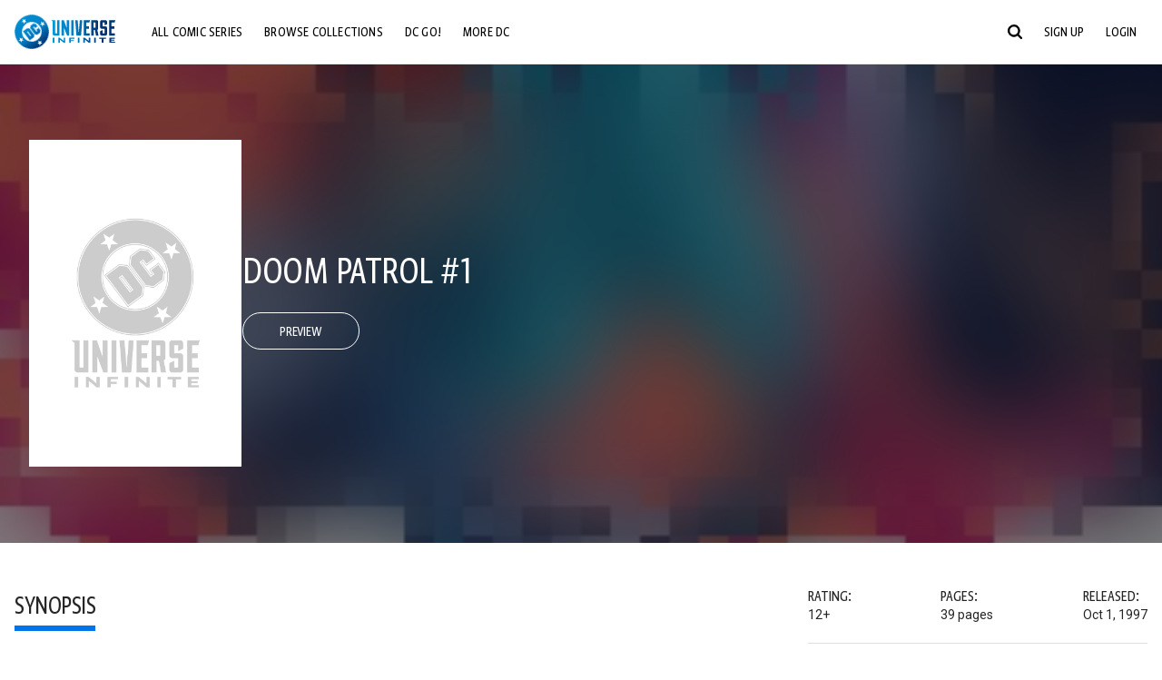

--- FILE ---
content_type: text/html;charset=utf-8
request_url: https://www.dcuniverseinfinite.com/comics/book/doom-patrol-1/54d91dec-0d1c-40df-8ded-952c6220e41c
body_size: 84817
content:
<!DOCTYPE html><html  lang="en"><head><meta charset="utf-8">
<meta name="viewport" content="width=device-width, initial-scale=1">
<title>Doom Patrol #1 | DC Comics Issue</title>
<link rel="preconnect" href="https://fonts.googleapis.com">
<link rel="preconnect" href="https://fonts.gstatic.com" crossorigin>
<link href="https://fonts.googleapis.com/css2?family=Roboto:wght@400;500;700&display=swap" rel="stylesheet">
<style>@charset "UTF-8";abbr,address,article,aside,audio,b,blockquote,body,canvas,caption,cite,code,dd,del,details,dfn,div,dl,dt,em,fieldset,figcaption,figure,footer,form,h1,h2,h3,h4,h5,h6,header,hgroup,html,i,iframe,img,ins,kbd,label,legend,li,mark,menu,nav,object,ol,p,pre,q,samp,section,small,span,strong,sub,summary,sup,table,tbody,td,tfoot,th,thead,time,tr,ul,var,video{background:transparent;border:0;font-size:100%;margin:0;outline:0;padding:0;vertical-align:baseline}body{line-height:1}article,aside,details,figcaption,figure,footer,header,hgroup,menu,nav,section{display:block}nav ul{list-style:none}blockquote,q{quotes:none}blockquote:after,blockquote:before,q:after,q:before{content:"";content:none}a{background:transparent;font-size:100%;margin:0;padding:0;vertical-align:baseline}ins{text-decoration:none}ins,mark{background-color:#ff9;color:#000}mark{font-style:italic;font-weight:700}del{text-decoration:line-through}abbr[title],dfn[title]{border-bottom:1px dotted;cursor:help}table{border-collapse:collapse;border-spacing:0}hr{border:0;border-top:1px solid #ccc;display:block;height:1px;margin:1em 0;padding:0}input,select{vertical-align:middle}*,:after,:before{box-sizing:border-box}html{font-size:100%;scroll-behavior:smooth}body{background:var(--body-background,#fff);margin:0;overflow:inherit;padding:0;position:relative}body.transparent-body{background:#ffffff40}body.modal-open{overflow:hidden}body.no-bg-body{background:transparent}@media (max-width:1023px){body.mobile-menu-active{overflow-y:hidden}body.mobile-menu-active:after{background:#000000bf;content:"";height:100%;left:0;position:fixed;top:0;width:100%;z-index:1}}body>iframe{display:block}#__layout,#__nuxt,.app-wrapper,body,html{height:100%;min-height:100%}@media print{#__layout,#__nuxt,.app-wrapper,body,html{height:99%;min-height:99%}}img{display:block}imgix-picture{display:block;width:100%}picture img{height:var(--picture-img-height,auto);max-width:var(--picture-img-max-width,100%);width:var(--picture-img-width,100%)}ng-include{display:block}.bg-grey{background:#f5f5f5}.wrap-consistent{margin:var(--wrap-consistent-margin,var(--wrap-consistent-margin-top,0) var(--wrap-consistent-margin-sides,auto) var(--wrap-consistent-margin-bottom,0));max-width:var(--wrap-consistent-max-width,var(--content-max-width-plus-gutter));padding:var(--wrap-consistent-padding,var(--wrap-consistent-padding-top,0) var(--wrap-consistent-padding-sides,1rem) var(--wrap-consistent-padding-bottom,0));position:relative;width:var(--wrap-consistent-width,100%)}.wrap-consistent--pad-top,.wrap-consistent--pad-y{--wrap-consistent-padding-top:1.5rem;--wrap-consistent-padding-bottom:2.5rem}@media (min-width:650px){.wrap-consistent--pad-top,.wrap-consistent--pad-y{--wrap-consistent-padding-top:2.5rem}}.wrap-consistent--pad-top{--wrap-consistent-padding-bottom:0}.wrap-consistent--pad-none{--wrap-consistent-max-width:var(--content-max-width);--wrap-consistent-padding-sides:0}.site-content{flex:1 0 auto;overflow:hidden;padding-bottom:3rem;width:100%}.site-flex{display:flex;flex:1;flex-direction:column;max-width:100%;width:100%}.no-scroll{overflow:hidden}.mobile-show{display:none}@media (max-width:479px){.mobile-show{display:block}}@media (min-width:480px) and (max-width:1023px){.tablet-hide{display:none!important}}@media (min-width:1024px) and (max-width:1200px){.desktop-hide{display:none!important}}@media (min-width:1201px){.lg-hide{display:none!important}}@media (min-width:1440px){.xl-hide{display:none!important}}.large-only{display:none}@media (min-width:900px){.large-only{display:initial}}.portable-only{display:initial}@media (min-width:900px){.portable-only{display:none}}.mobile-hide{display:none}@media (min-width:480px){.mobile-hide{display:initial}}.success-check{color:#4caf50}.success-check svg.dc-svg-icon--icon-checkmark{background:#4caf50;border-radius:6.1875rem;color:#fff;font-size:1rem;margin-bottom:-.0625rem;padding:.1875rem}.not-functional{background-color:#ff00004d;color:red!important;outline:.1875rem dashed red;overflow:visible;position:relative}.not-functional:before{content:"NOT FUNCTIONAL";font-weight:700;left:-.1875rem;position:absolute;top:-1.5625rem}@font-face{font-display:swap;font-family:Greta Sans Condensed Std VF;src:url(/_nuxt/GretaSansCondensedStd-VF.BrxUQJCa.ttf) format("truetype")}@font-face{font-display:swap;font-family:Greta Sans Std VF;src:url(/_nuxt/GretaSansStd-VF.8NJICc-B.ttf) format("truetype")}@font-face{font-display:swap;font-family:Greta Sans Std-Black VF;src:url(/_nuxt/GretaSansStdBlack-VF.BiU77n7W.woff2) format("woff2")}:root{--black:#000;--white:#fff;--dc-blue:#0074e8;--dc-blue-active:#1064b1;--body-font-color:#262626;--body-font-family:Roboto,Helvetica Neue,Helvetica,Arial,sans-serif;--body-font-size:1.0625rem;--body-line-height:1.5;--semibold-font-weight:599;--h-tag-font-family:Greta Sans Condensed Std VF,Helvetica Neue,Helvetica,Arial,sans-serif;--h-tag-text-transform:uppercase;--h-tag-letter-spacing:-.03125rem;--h-tag-font-weight:var(--semibold-font-weight);--h-tag-font-style:normal;--h-tag-padding:.1875rem 0 0;--h1-font-weight:700;--h5-letter-spacing:0;--h6-letter-spacing:0;--content-max-width:90rem;--content-max-width-plus-gutter:calc(var(--content-max-width) + 2rem);--carousel-gutter:1rem;--carousel-gutter-negative:-1rem}[class*=dcc-font--greta-sans]{font-family:Greta Sans Std VF,Helvetica Neue,Helvetica,Arial,sans-serif}[class*=dcc-font--greta-sans-cond]{font-family:Greta Sans Condensed Std VF,Helvetica Neue,Helvetica,Arial,sans-serif}.dcc-font--greta-sans-cond{font-weight:400}.dcc-font--greta-sans-cond-semibold{font-weight:var(--semibold-font-weight)}.dcc-font--greta-sans-cond-bold{font-weight:700}.dcc-font--greta-sans-medium{font-weight:400}.dcc-font--greta-sans-bold{font-weight:700}body{color:var(--body-font-color);font-family:var(--body-font-family);font-size:var(--body-font-size);font-weight:400;line-height:var(--body-line-height);-webkit-font-smoothing:antialiased;-moz-osx-font-smoothing:grayscale}.h1,h1{font-family:var(--h1-font-family,var(--h-tag-font-family));font-size:clamp(var(--h1-font-size-min,3rem),6vw,var(--h1-font-size-max,4rem));font-style:var(--h1-font-style,var(--h-tag-font-style));font-weight:var(--h1-font-weight,var(--h-tag-font-weight));letter-spacing:var(--h1-letter-spacing,var(--h-tag-letter-spacing));line-height:clamp(var(--h1-line-height-min,1.625rem),6vw,var(--h1-line-height-max,3rem));padding:var(--h1-padding,var(--h-tag-padding));text-transform:var(--h1-text-transform,var(--h-tag-text-transform))}.h2,h2{font-family:var(--h2-font-family,var(--h-tag-font-family));font-size:clamp(var(--h2-font-size-min,2rem),4vw,var(--h2-font-size-max,3rem));font-style:var(--h2-font-style,var(--h-tag-font-style));font-weight:var(--h2-font-weight,var(--h-tag-font-weight));letter-spacing:var(--h2-letter-spacing,var(--h-tag-letter-spacing));line-height:clamp(var(--h2-line-height-min,1.375rem),4vw,var(--h2-line-height-max,2.5rem));padding:var(--h2-padding,var(--h-tag-padding));text-transform:var(--h2-text-transform,var(--h-tag-text-transform))}.h3,h3{font-family:var(--h3-font-family,var(--h-tag-font-family));font-size:clamp(var(--h3-font-size-min,1.625rem),4vw,var(--h3-font-size-max,2rem));font-style:var(--h3-font-style,var(--h-tag-font-style));font-weight:var(--h3-font-weight,var(--h-tag-font-weight));letter-spacing:var(--h3-letter-spacing,var(--h-tag-letter-spacing));line-height:clamp(var(--h3-line-height-min,1.125rem),4vw,var(--h3-line-height-max,1.625rem));padding:var(--h3-padding,var(--h-tag-padding));text-transform:var(--h3-text-transform,var(--h-tag-text-transform))}.h4,h4{font-family:var(--h4-font-family,var(--h-tag-font-family));font-size:clamp(var(--h4-font-size-min,1.125rem),4vw,var(--h4-font-size-max,1.5rem));font-style:var(--h4-font-style,var(--h-tag-font-style));font-weight:var(--h4-font-weight,var(--h-tag-font-weight));letter-spacing:var(--h4-letter-spacing,var(--h-tag-letter-spacing));line-height:clamp(var(--h4-line-height-min,1.125rem),4vw,var(--h4-line-height-max,1.25rem));padding:var(--h4-padding,var(--h-tag-padding));text-transform:var(--h4-text-transform,var(--h-tag-text-transform))}.h5,h5{font-family:var(--h5-font-family,var(--h-tag-font-family));font-size:clamp(var(--h5-font-size-min,1.125rem),3vw,var(--h5-font-size-max,1.25rem));font-style:var(--h5-font-style,var(--h-tag-font-style));font-weight:var(--h5-font-weight,var(--h-tag-font-weight));letter-spacing:var(--h5-letter-spacing,var(--h-tag-letter-spacing));line-height:clamp(var(--h5-line-height-min,1.125rem),3vw,var(--h5-line-height-max,1.125rem));padding:var(--h5-padding,var(--h-tag-padding));text-transform:var(--h5-text-transform,var(--h-tag-text-transform))}.h6,h6{font-family:var(--h6-font-family,var(--h-tag-font-family));font-size:clamp(var(--h5-font-size-min,.875rem),4vw,var(--h5-font-size-max,1rem));font-style:var(--h6-font-style,var(--h-tag-font-style));font-weight:var(--h6-font-weight,var(--h-tag-font-weight));letter-spacing:var(--h6-letter-spacing,var(--h-tag-letter-spacing));line-height:clamp(var(--h5-line-height-min,1rem),4vw,var(--h5-line-height-max,1rem));padding:var(--h6-padding,var(--h-tag-padding));text-transform:var(--h6-text-transform,var(--h-tag-text-transform))}.heading-row{--dcc-button-flex-shrink:0;align-items:center;display:flex;flex:1;gap:1rem;justify-content:space-between;padding:var(--thumbnail-row-header-padding,var(--thumbnail-row-header-padding-top,3rem) var(--thumbnail-row-header-padding-sides,0) var(--thumbnail-row-header-padding-bottom,.5rem));position:relative;top:.0625rem}.heading-row__title{--link-color:var(--thumbnail-row-title-color,var(--black));--link-hover-color:var(--thumbnail-row-title-color,var(--black));color:var(--thumbnail-row-title-color,var(--black))}@media (max-width:1279px){.heading-row__title{--h3-line-height-min:1.375rem;overflow:hidden;text-overflow:ellipsis}@supports (-webkit-line-clamp:1){.heading-row__title{display:-webkit-box;height:auto;-webkit-line-clamp:1;-webkit-box-orient:vertical}.heading-row__title:after{content:""}}}ol,ul{list-style:none}ol,ol li,ul,ul li{margin:0;padding:0}.list{margin:1rem 0 2rem;padding:0 0 0 1rem}.list__item{margin-bottom:0 0 .125rem 0}aside{font-size:.875rem;font-style:italic;line-height:1.35}a{color:var(--link-color,var(--dc-blue));cursor:pointer;font-family:var(--link-font-family,inherit);-webkit-text-decoration:var(--link-text-decoration,none);text-decoration:var(--link-text-decoration,none);transition:color .25s ease-in-out}a:focus,a:hover{color:var(--link-hover-color,#1064b1)}hr{border:solid #616161;border-width:.0625rem 0 0;clear:both;height:0;margin:.3125rem 0 1.5625rem}.pre,pre{white-space:normal}.code,code{background-color:#eee;border:.0625rem solid #e0e0e0;color:#616161;font-family:Consolas,Liberation Mono,Courier,monospace;font-size:.8125rem;font-weight:400;padding:.25rem .3125rem}pre>.code,pre>code{display:block;padding:1.25rem;white-space:normal}sub{vertical-align:sub}sup{vertical-align:super}b,strong{font-weight:700}small{font-size:.875rem}.sr-only{height:1px!important;margin:-1px!important;overflow:hidden!important;padding:0!important;width:1px!important;clip:rect(0,0,0,0)!important;border:0!important;white-space:nowrap!important}.sr-only:not(caption){position:absolute!important}.animated-ellipsis{--width:var(--animated-ellipsis-width,1rem);--left:var(--animated-ellipsis-left,0)}.animated-ellipsis:after{animation:ellipsis 1.2s steps(4) infinite;content:"…";display:inline-block;left:var(--left);margin-right:var(--width);overflow:hidden;position:relative;vertical-align:bottom;width:0}@keyframes ellipsis{to{margin-right:0;width:var(--width)}}.dcc-button{-webkit-appearance:none;-moz-appearance:none;appearance:none;background:var(--dcc-button-background,transparent);border:var(--dcc-button-border,var(--dcc-button-border-width,.0625rem) solid);border-color:var(--dcc-button-border-color,var(--dcc-button-background,currentColor));border-radius:var(--dcc-button-border-radius,62.4375rem);color:var(--dcc-button-color,var(--white));cursor:pointer;display:var(--dcc-button-display,inline-block);flex-shrink:var(--dcc-button-flex-shrink,auto);font:var(--dcc-button-font-weight,var(--semibold-font-weight)) var(--dcc-button-font-size,1.125rem)/var(--dcc-button-line-height,normal) var(--dcc-button-font-family,Greta Sans Condensed Std VF,Helvetica Neue,Helvetica,Arial,sans-serif);letter-spacing:var(--dcc-button-letter-spacing,-.0125rem);margin:var(--dcc-button-margin,0);overflow:hidden;padding:var(--dcc-button-padding,var(--dcc-button-padding-top,.625rem) var(--dcc-button-padding-sides,clamp(1.5rem,4vw,2.5rem)) var(--dcc-button-padding-bottom,.4375rem));position:relative;text-align:center;text-decoration:none;text-transform:uppercase;transition:all .25s ease;vertical-align:var(--dcc-button-vertical-align,top);white-space:nowrap;width:var(--dcc-button-width,-moz-max-content);width:var(--dcc-button-width,max-content)}.dcc-button:active,.dcc-button:focus,.dcc-button:hover{background:var(--dcc-button-hover-background,var(--dc-blue));border-color:var(--dcc-button-hover-border-color,var(--dcc-button-hover-background,var(--dc-blue)));color:var(--dcc-button-hover-color,var(--white))}.dcc-button [disabled],.dcc-button--disabled,.dcc-button:disabled{cursor:not-allowed;pointer-events:none;--dcc-button-background:var( --dcc-button-disabled-background,#d8d8d8 );--dcc-button-hover-background:var( --dcc-button-disabled-hover-background,#d8d8d8 );--dcc-button-color:var(--dcc-button-disabled-color,#757575);--dcc-button-hover-color:var( --dcc-button-disabled-hover-color,#9e9e9e )}.dcc-button a,.dcc-button a:hover{color:currentColor;transition:none}.dcc-button svg{flex-shrink:0;margin-top:var(--dcc-button-svg-margin-top,-.1875rem);max-height:var(--dcc-button-svg-max-height,1rem);max-width:var(--dcc-button-svg-max-width,1rem);position:relative}.dcc-button--icon,.dcc-button--icon-fullwidth{--dcc-button-display:var(--dcc-button-icon-display,flex);align-items:var(--dcc-button-icon-align-items,center);gap:var(--dcc-button-icon-gap,.5rem)}.dcc-button--icon svg,.dcc-button--icon-fullwidth svg{top:var(--dcc-button-icon-top,.0625rem)}.dcc-button--icon-fullwidth{--dcc-button-width:100%;justify-content:center}.dcc-button--fullwidth{--dcc-button-display:block;--dcc-button-width:100%}.dcc-button--auto-centered{--dcc-button-display:block;--dcc-button-width:max-content;--dcc-button-margin:0 auto}.dcc-button--text-lg{--dcc-button-font-size:1.375rem;--dcc-button-padding-top:.75rem;--dcc-button-padding-bottom:.625rem;--animated-ellipsis-width:1rem}.dcc-button--text-xl{--dcc-button-font-size:1.375rem;--dcc-button-line-height:1;--dcc-button-padding-top:1.0625rem;--dcc-button-padding-bottom:.875rem;--dcc-button-padding-sides:1rem;--animated-ellipsis-width:1.25rem}@media (min-width:650px){.dcc-button--text-xl{--dcc-button-font-size:1.625rem;--dcc-button-padding-top:1rem;--dcc-button-padding-bottom:.6875rem}}.dcc-button--text-arrow{--dcc-button-color:var(--dc-blue);--dcc-button-hover-color:var(--black);--dcc-button-line-height:1;--dcc-button-border:none;--dcc-button-border-radius:0;--dcc-button-padding:.125rem 1rem 0 0;--dcc-button-hover-background:none;--dcc-button-font-size:1.25rem}.dcc-button--text-arrow:before{background-color:currentColor;content:"";display:block;height:.875rem;margin-top:-.0625rem;-webkit-mask:url("data:image/svg+xml;charset=utf-8,%3Csvg xmlns='http://www.w3.org/2000/svg' fill='none' viewBox='9 4 9 16'%3E%3Cpath stroke='currentColor' stroke-linecap='round' stroke-width='2' d='m10 5 7 6.981L10 19'/%3E%3C/svg%3E") 100% 50% no-repeat;mask:url("data:image/svg+xml;charset=utf-8,%3Csvg xmlns='http://www.w3.org/2000/svg' fill='none' viewBox='9 4 9 16'%3E%3Cpath stroke='currentColor' stroke-linecap='round' stroke-width='2' d='m10 5 7 6.981L10 19'/%3E%3C/svg%3E") 100% 50% no-repeat;-webkit-mask-size:contain;mask-size:contain;position:absolute;right:0;top:50%;transform:translateY(-50%);width:.5rem}.dcc-button--back{--dcc-button-display:flex;--dcc-button-margin:0 0 0 auto}.dcc-button--blue{--dcc-button-background:var(--dc-blue);--dcc-button-hover-color:var(--white);--dcc-button-hover-background:var(--black)}.dcc-button--black{--dcc-button-background:var(--black)}.dcc-button--black-outline,.dcc-button--white{--dcc-button-color:var(--black)}.dcc-button--white{--dcc-button-background:var(--white)}.dcc-form{--dcc-form-transition:all .25s ease;--dcc-form-input-border-color:#bdbdbd;--dcc-form-warning-color:#ae7f0a;--dcc-form-error-color:#b00020;--dcc-form-outline-color:#1064b1;--marketing-locale-title-color:#757575;--marketing-locale-title-font-family:Greta Sans Std VF,Helvetica Neue,Helvetica,Arial,sans-serif;padding:var(--dcc-form-padding,0 0 2.25rem);text-align:var(--dcc-form-text-align,left)}@media (min-width:650px){.dcc-form .marketing-locale{--marketing-locale-title-font-size:1.125rem}}.dcc-form__group{color:var(--dcc-form-color,#757575);padding:var(--dcc-form-group-padding,0 0 2.25rem);position:relative}.dcc-form__label{font-family:var(--dcc-form-label-font-family,"Greta Sans Std VF","Helvetica Neue",Helvetica,Arial,sans-serif);font-size:var(--dcc-form-label-font-size,1.125rem);font-weight:var(--dcc-form-label-font-weight,bold);left:var(--dcc-form-label-position-left,0);position:absolute;right:var(--dcc-form-label-position-right,auto);top:.625rem;-webkit-user-select:none;-moz-user-select:none;user-select:none}.dcc-form__input,.dcc-form__label{transition:var(--dcc-form-transition)}.dcc-form__input{background:transparent;border:0;border-bottom:.0625rem solid var(--dcc-form-input-border-color);border-radius:0;color:var(--dcc-form-input-color,#000);font-family:var(--dcc-form-input-font-family,Roboto,Helvetica Neue,Helvetica,Arial,sans-serif);font-size:var(--dcc-form-input-font-size,1rem);font-weight:500;line-height:1;margin:0;outline:none;padding:var(--dcc-form-input-padding,1.1875rem 0 .125rem);width:100%}.dcc-form__input:focus,.dcc-form__input:focus+.dcc-form__hint{border-color:var(--dcc-form-input-border-active-color,#1064b1)}.dcc-form__input.has-text~label,.dcc-form__input:focus~label{font-size:var(--dcc-form-label-focus-font-size,.9375rem);top:-.125rem}.dcc-form__input.has-error,.dcc-form__input.has-error+.dcc-form__hint{border-color:var(--dcc-form-warning-color)}.dcc-form__input.has-hint{padding-left:var(--dcc-form-input-has-hint-padding-left,0);padding-right:var(--dcc-form-input-has-hint-padding-right,1.75rem);width:calc(100% - 1.75rem)}.dcc-form__input:-webkit-autofill,.dcc-form__input:-webkit-autofill:active,.dcc-form__input:-webkit-autofill:focus,.dcc-form__input:-webkit-autofill:hover{-webkit-transition:background 50000s ease-in-out 0s;transition:background 50000s ease-in-out 0s}.dcc-form__hint{border-bottom:.0625rem solid var(--dcc-form-input-border-color);color:var(--dcc-form-color,#757575);cursor:pointer;display:block;height:2.5625rem;left:var(--dcc-form-hint-position-left,auto);padding:0 .25rem;position:absolute;right:var(--dcc-form-hint-position-right,0);top:0;transition:var(--dcc-form-transition);width:1.75rem}.dcc-form__hint:focus-within,.dcc-form__hint:hover{color:var(--dcc-form-outline-color,#1064b1);outline-color:var(--dcc-form-outline-color,#1064b1)}.dcc-form__hint svg{height:100%;width:100%}.dcc-form__checkbox-group{display:grid;gap:.625rem 1.25rem;grid-template-columns:1.5rem auto;padding:0 0 .25rem}.dcc-form__checkbox-group--info-only{display:block}.dcc-form__checkbox-input{-webkit-appearance:none;-moz-appearance:none;appearance:none;border:.0625rem solid var(--dcc-form-input-border-color);border-radius:.25rem;color:var(--dcc-form-input-border-color);cursor:pointer;height:1.5rem;position:relative;transition:background .25s cubic-bezier(.1,.1,.25,1);width:1.5rem}.dcc-form__checkbox-input:before{border:0 solid #fff;border-width:0 .125rem .125rem 0;content:"";display:block;height:.875rem;left:.4375rem;opacity:0;position:absolute;top:.125rem;transform:rotate(45deg);width:.5rem}.dcc-form__checkbox-input:checked{background:var(--dcc-form-checkbox-active-background,#0074e8);border-color:var(--dcc-form-checkbox-active-background,#0074e8);color:#fff}.dcc-form__checkbox-input:checked:before{opacity:1}.dcc-form__checkbox-input:checked~label:before{clip-path:polygon(0 0,100% 0,100% 100%,0 100%)}.dcc-form__checkbox-input:focus-within,.dcc-form__checkbox-input:hover{outline-color:var(--dcc-form-outline-color,#1064b1)}.dcc-form__checkbox-label{cursor:pointer;padding:.25rem 0 0;position:relative;-webkit-user-select:none;-moz-user-select:none;user-select:none}.dcc-form__message{font-size:.875rem;margin-bottom:-1.375rem;min-height:1.375rem;padding-left:1.25rem;padding-top:.1875rem;position:relative}.dcc-form__message--error:after,.dcc-form__message--warning:after{border-radius:50%;color:#fff;content:"!";display:block;font-size:.875rem;height:1rem;left:0;line-height:1.3;position:absolute;text-align:center;top:50%;transform:translateY(-50%);width:1rem}.dcc-form__message--warning{color:var(--dcc-form-warning-color)}.dcc-form__message--warning:after{background:var(--dcc-form-warning-color)}.dcc-form__message--error{color:var(--dcc-form-error-color)}.dcc-form__message--error:after{background:var(--dcc-form-error-color)}.dcc-form__message--help{padding-left:0}.dcc-form__message+.dcc-form__message{margin-top:1.375rem}.dcc-form__password-info{display:grid;gap:0 1.25rem;grid-template-columns:repeat(2,1fr);list-style:disc;padding:var(--dcc-form-password-info-padding,.3125rem 0 0 1.25rem)}.dcc-form__button{margin-top:1.5625rem}[class=lang-ar] .dcc-form{--dcc-form-text-align:right;--dcc-form-label-position-left:auto;--dcc-form-label-position-right:0;--dcc-form-input-has-hint-padding-right:0;--dcc-form-input-has-hint-padding-left:1.75rem;--dcc-form-hint-position-right:auto;--dcc-form-hint-position-left:0;--dcc-form-password-info-padding:.3125rem 1.25rem 0 0}.regflow-page{--dcc-regflow-height:100%;--dcc-regflow-wrapper-height:100%;--age-gate-dcc-button-font-size:1.375rem;--age-gate-dcc-button-border-width:0;--age-gate-dcc-button-hover-background:#000;--age-gate-dcc-button-padding:.8125rem 3rem .6875rem;--age-gate-heading-font-family:Greta Sans Condensed Std VF,Helvetica Neue,Helvetica,Arial,sans-serif;--age-gate-heading-font-weight:var(--semibold-font-weight);--age-gate-heading-font-size:2.75rem;--age-gate-input-background:#fff;--age-gate-input-border-width:.125rem;--age-gate-input-border-radius:.25rem;--age-gate-input-error-border-width:.125rem;--age-gate-number-type-font-family:Greta Sans Condensed Std VF,Helvetica Neue,Helvetica,Arial,sans-serif;--age-gate-number-type-font-weight:var(--semibold-font-weight);display:flex;flex:1;flex-direction:var(--regflow-page-flex-direction,column-reverse);height:var(--regflow-page-height,auto);justify-content:center;width:100%}@media (min-width:650px){.regflow-page{--dcc-regflow-height:auto;--dcc-regflow-wrapper-height:auto;--dcc-regflow-padding-top:2.5rem;--dcc-regflow-padding-bottom:2.5rem;--dcc-regflow-errors-top:-.875rem;--regflow-page-column-justify-content:center;--regflow-page-register-column-background:none;--regflow-page-login-column-background:none;--regflow-page-column-right-padding:6.25rem 2.5rem 2.5rem;--regflow-page-column-center-padding:4.375rem 2.5rem}}@media (min-width:900px){.regflow-page{--dcc-regflow-margin:0;--regflow-page-height:100%;--regflow-page-flex-direction:row;--regflow-page-column-margin:0;--regflow-page-column-padding:2.5rem;--regflow-page-column-right-padding:inherit;--regflow-page-column-right-overflow:auto}}@media (width:64rem) and (height:48rem) and (orientation:landscape){.regflow-page{--regflow-page-column-right-padding:2.5rem}}@media (min-width:56.25rem) and (min-height:64rem){.regflow-page{--regflow-page-column-right-padding:2.5rem;--regflow-page-column-right-justify-content:center}}.regflow-page__column{display:flex;flex:1;flex-direction:column;margin:var(--regflow-page-column-margin,0 auto);overscroll-behavior:none;padding:var(--regflow-page-column-padding,0);width:100%}.regflow-page__column--left{background-position:top;background-repeat:no-repeat;background-size:cover;justify-content:var(--regflow-page-column-left-justify-content,center);overflow-y:var(--regflow-page-column-left-overflow,visible);padding:var(--regflow-page-column-left-padding,var(--regflow-page-column-padding,0))}.regflow-page__column--right{justify-content:var(--regflow-page-column-right-justify-content,center);overflow-y:var(--regflow-page-column-right-overflow,visible);padding:var(--regflow-page-column-right-padding,var(--regflow-page-column-padding,0))}.regflow-page__column--center{align-items:var(--regflow-page-column-center-align-items,center);justify-content:var(--regflow-page-column-center-justify-content,center);overflow-y:var(--regflow-page-column-center-overflow,visible);padding:var(--regflow-page-column-center-padding,var(--regflow-page-column-padding,0))}.regflow-page--register .regflow-page__column--left{background-image:var(--regflow-page-register-column-background,url(/_nuxt/register_page.DMws4Ve_.jpg))}.regflow-page--login{--regflow-page-column-right-justify-content:center}.regflow-page--login .regflow-page__column--left{background-image:var(--regflow-page-login-column-background,url(/_nuxt/login_page.Xq43Ans5.jpg))}.dcc-regflow{border-radius:var(--dcc-regflow-border-radius,0);box-shadow:var(--dcc-regflow-shadow,0 .625rem 2.1875rem 0 rgba(0,0,0,.5));color:var(--dcc-regflow-color,#757575);font-family:var(--dcc-regflow-font-family,Greta Sans Std VF,Helvetica Neue,Helvetica,Arial,sans-serif);font-size:var(--dcc-regflow-font-size,1.125rem);height:var(--dcc-regflow-height,inherit);letter-spacing:var(--dcc-regflow-letter-spacing,-.0125rem);line-height:1.33;margin:var(--dcc-regflow-margin,var(--dcc-regflow-margin-top,0) var(--dcc-regflow-margin-sides,auto) var(--dcc-regflow-margin-bottom,0));max-width:var(--dcc-regflow-max-width,100%);text-align:var(--dcc-regflow-text-align,center);text-wrap:balance;width:var(--dcc-regflow-width,100%)}@media (min-width:650px){.dcc-regflow{--dcc-regflow-max-width:30rem;--dcc-regflow-border-radius:.25rem}}.dcc-regflow__wrapper{background:var(--dcc-regflow-background,#fff);border-radius:var(--dcc-regflow-border-radius,0);height:var(--dcc-regflow-wrapper-height,inherit);padding:var(--dcc-regflow-padding,var(--dcc-regflow-padding-top,5.3125rem) var(--dcc-regflow-padding-sides,2.5rem) var(--dcc-regflow-padding-bottom,4.375rem));position:relative}.dcc-regflow__errors{border-radius:.25rem;left:0;padding-left:var(--dcc-regflow-errors-padding-left,inherit);padding-right:var(--dcc-regflow-errors-padding-right,inherit);position:var(--dcc-regflow-errors-position,absolute);right:0;top:var(--dcc-regflow-errors-top,2.0625rem)}.dcc-regflow__errors>div.error-message{background:var(--dcc-regflow-errors-background,#b00020);border:var(--dcc-regflow-errors-border,.125rem solid #fff);border-radius:3.125rem;color:var(--dcc-regflow-errors-color,#fff);margin-bottom:0;padding:.3125rem 1.25rem .25rem 1.875rem}.dcc-regflow__errors>div.error-message>div{font-family:inherit;font-size:1.0625rem;line-height:1;padding:.125rem 0 0;text-wrap:pretty}.dcc-regflow__errors>div.error-message>div:before{background:var(--dcc-regflow-errors-icon-background,#fff);color:var(--dcc-regflow-errors-icon-color,#b00020);font-size:1.0625rem;height:1.1875rem;left:.375rem;line-height:1.375rem;margin:0;padding:0;position:absolute;top:50%;transform:translateY(-50%);width:1.1875rem}@media (max-width:649px){.dcc-regflow__errors{--dcc-regflow-errors-top:4.5625rem}.dcc-regflow__errors+h1{--dcc-regflow-title-padding:2.5rem 0 .8125rem}}.dcc-regflow__title{color:var(--dcc-regflow-title-color,#000);font-family:var(--dcc-regflow-title-font-family,var(--h-tag-font-family));font-size:var(--dcc-regflow-title-font-size,2.75rem);letter-spacing:var(--dcc-regflow-title-letter-spacing,-.03125rem);line-height:var(--dcc-regflow-title-line-height,.89);padding:var(--dcc-regflow-title-padding,0 0 .8125rem);text-align:var(--dcc-regflow-title-text-align,inherit)}.dcc-regflow__help,.dcc-regflow__subtitle{padding:0 0 1.25rem}.dcc-regflow__legal{font-size:var(--dcc-regflow-legal-font-size,1.125rem)}.dcc-regflow__legal~.dcc-regflow__legal{padding-top:1.25rem}.dcc-regflow__button-group{display:flex;flex-direction:column;gap:1rem;padding:2.25rem 0 0}@media (min-width:650px){.dcc-regflow__button-group{flex-direction:row}}.dcc-regflow__button-group~.dcc-regflow__legal{padding-top:2.25rem}.dcc-regflow__heading-image{color:#0074e8;display:flex;justify-content:center;margin:0 0 2rem;max-height:6.25rem}.dcc-regflow__generic-content{padding:0 0 2.25rem}.dcc-regflow__list{color:#000}.dcc-regflow__list li{padding:.25rem 0}.dcc-regflow__error-icon,.dcc-regflow__success-icon{--dc-svg-icon-color:var(--white);align-items:center;background:#4caf50;border-radius:100%;display:flex;font-size:3.25rem;justify-content:center;margin:0 auto 1.5rem;padding:.625rem}.dcc-regflow__error-icon{background:#b00020}[class=lang-ar] .dcc-regflow,[class=lang-es] .dcc-regflow,[class=lang-jp] .dcc-regflow,[class=lang-ko] .dcc-regflow,[class=lang-ru] .dcc-regflow,[class=lang-zh] .dcc-regflow{--dcc-regflow-title-font-size:2.125rem;--dcc-regflow-title-font-family:Roboto,Helvetica Neue,Helvetica,Arial,sans-serif;--dcc-regflow-title-letter-spacing:-.09375rem;--dcc-regflow-title-line-height:1.1;--dcc-regflow-title-padding:0 0 1.25rem;font-weight:700}[class=lang-ar] .dcc-regflow{direction:rtl}.thumb-issue-grid__title-row{--h3-padding:0 0 1rem;grid-column:1/-1}.thumb-issue-grid__items{--thumb-issue-grid-item-max-width:9.75rem;--thumb-issue-max-width:100%;-moz-column-gap:1.5rem;column-gap:1.5rem;display:grid;grid-template-columns:repeat(auto-fill,minmax(var(--thumb-issue-grid-item-max-width),1fr));justify-items:stretch;padding:var(--thumb-issue-grid-items-padding);row-gap:2rem}@media (min-width:650px){.thumb-issue-grid__items{--thumb-issue-grid-item-max-width:11.25rem}}@media (min-width:1024px){.thumb-issue-grid__items{--thumb-issue-grid-item-max-width:13.125rem}}.thumb-issue-grid__items--all,.thumb-issue-grid__items--collection,.thumb-issue-grid__items--userlist{--thumb-issue-grid-item-max-width:16.25rem}@media (min-width:1024px){.thumb-issue-grid__items--all,.thumb-issue-grid__items--collection,.thumb-issue-grid__items--userlist{--thumb-issue-grid-item-max-width:18.75rem}}@media (min-width:1280px){.thumb-issue-grid__items--all,.thumb-issue-grid__items--collection,.thumb-issue-grid__items--userlist{--thumb-issue-grid-item-max-width:24.375rem}}.thumb-issue-grid__items--all{align-items:center}@media (min-width:1280px){.thumb-issue-grid__items--all{--thumb-issue-grid-item-max-width:18.75rem}}.thumb-issue-grid__items .thumb-issue--collection,.thumb-issue-grid__items .thumb-issue--userlist{--thumb-issue-min-width:24.375rem;--thumb-issue-max-width:34rem;--thumb-issue-clamp-variable:95vw}</style>
<style>.page-leave-active{transition:all .15s}.page-enter-active{transition-delay:.25s;transition:all .25s}.layout-enter-from,.layout-leave-to,.page-enter-from,.page-leave-to{left:0;opacity:0;position:absolute;top:0;width:100%}.layout-enter-active,.layout-leave-active{transition:all .65s}.layout-enter-active .slider,.layout-leave-active .slider,.page-enter-active .slider,.page-leave-active .slider{opacity:0}.input-radio{font-size:1rem;height:2.125rem;line-height:2.125rem;padding-left:.9375rem;position:relative}.input-radio--inline{display:inline-block;margin-right:.9375rem}.input-radio__input{left:-9999px;position:absolute;visibility:hidden}.input-radio__label{cursor:pointer;padding:0 .75rem}.input-radio__label:before{background:transparent;border:1px solid #757575;border-radius:100%;box-shadow:inset 0 1px #e0e0e0;content:" ";height:.9375rem;left:0;position:absolute;top:50%;transform:translate3d(0,-50%,0);transition:all .1s linear;width:.9375rem}.input-radio__label:after{background:#4caf50;border-radius:100%;content:" ";height:.9375rem;left:0;position:absolute;top:50%;transform:translate3d(0,-50%,0) scale(0);transition:all .1s linear;width:.9375rem}.input-radio__input:checked+label:before{border-color:#4caf50;box-shadow:inset 0 0 #e0e0e0}.input-radio__input:checked+label:after{transform:translate3d(0,-50%,0) scale(.5)}.input-radio__input[disabled]+label{cursor:default;opacity:.3;pointer-events:none}input[type=range]{align-items:center;-webkit-appearance:none;-moz-appearance:none;appearance:none;background:none;cursor:pointer;display:flex;height:100%;min-height:1.625em;overflow:hidden;width:160px}input[type=range]:focus{box-shadow:none;outline:none}input[type=range]::-webkit-slider-runnable-track{background:#0074e8;border-radius:.625em;content:"";height:.375em;pointer-events:none}input[type=range]::-webkit-slider-thumb{-webkit-appearance:none;appearance:none;background:#0074e8;border:.0625em solid #0074e8;border-radius:1.625em;box-shadow:.3125em 0 0 -.625em #757575,6px 0 0 -.625em #757575,7px 0 0 -.625em #757575,8px 0 0 -.625em #757575,9px 0 0 -.625em #757575,10px 0 0 -.625em #757575,11px 0 0 -.625em #757575,12px 0 0 -.625em #757575,13px 0 0 -.625em #757575,14px 0 0 -.625em #757575,15px 0 0 -.625em #757575,16px 0 0 -.625em #757575,17px 0 0 -.625em #757575,18px 0 0 -.625em #757575,19px 0 0 -.625em #757575,20px 0 0 -.625em #757575,21px 0 0 -.625em #757575,22px 0 0 -.625em #757575,23px 0 0 -.625em #757575,24px 0 0 -.625em #757575,25px 0 0 -.625em #757575,26px 0 0 -.625em #757575,27px 0 0 -.625em #757575,28px 0 0 -.625em #757575,29px 0 0 -.625em #757575,30px 0 0 -.625em #757575,31px 0 0 -.625em #757575,32px 0 0 -.625em #757575,33px 0 0 -.625em #757575,34px 0 0 -.625em #757575,35px 0 0 -.625em #757575,36px 0 0 -.625em #757575,37px 0 0 -.625em #757575,38px 0 0 -.625em #757575,39px 0 0 -.625em #757575,40px 0 0 -.625em #757575,41px 0 0 -.625em #757575,42px 0 0 -.625em #757575,43px 0 0 -.625em #757575,44px 0 0 -.625em #757575,45px 0 0 -.625em #757575,46px 0 0 -.625em #757575,47px 0 0 -.625em #757575,48px 0 0 -.625em #757575,49px 0 0 -.625em #757575,50px 0 0 -.625em #757575,51px 0 0 -.625em #757575,52px 0 0 -.625em #757575,53px 0 0 -.625em #757575,54px 0 0 -.625em #757575,55px 0 0 -.625em #757575,56px 0 0 -.625em #757575,57px 0 0 -.625em #757575,58px 0 0 -.625em #757575,59px 0 0 -.625em #757575,60px 0 0 -.625em #757575,61px 0 0 -.625em #757575,62px 0 0 -.625em #757575,63px 0 0 -.625em #757575,64px 0 0 -.625em #757575,65px 0 0 -.625em #757575,66px 0 0 -.625em #757575,67px 0 0 -.625em #757575,68px 0 0 -.625em #757575,69px 0 0 -.625em #757575,70px 0 0 -.625em #757575,71px 0 0 -.625em #757575,72px 0 0 -.625em #757575,73px 0 0 -.625em #757575,74px 0 0 -.625em #757575,75px 0 0 -.625em #757575,76px 0 0 -.625em #757575,77px 0 0 -.625em #757575,78px 0 0 -.625em #757575,79px 0 0 -.625em #757575,80px 0 0 -.625em #757575,81px 0 0 -.625em #757575,82px 0 0 -.625em #757575,83px 0 0 -.625em #757575,84px 0 0 -.625em #757575,85px 0 0 -.625em #757575,86px 0 0 -.625em #757575,87px 0 0 -.625em #757575,88px 0 0 -.625em #757575,89px 0 0 -.625em #757575,90px 0 0 -.625em #757575,91px 0 0 -.625em #757575,92px 0 0 -.625em #757575,93px 0 0 -.625em #757575,94px 0 0 -.625em #757575,95px 0 0 -.625em #757575,96px 0 0 -.625em #757575,97px 0 0 -.625em #757575,98px 0 0 -.625em #757575,99px 0 0 -.625em #757575,100px 0 0 -.625em #757575,101px 0 0 -.625em #757575,102px 0 0 -.625em #757575,103px 0 0 -.625em #757575,104px 0 0 -.625em #757575,105px 0 0 -.625em #757575,106px 0 0 -.625em #757575,107px 0 0 -.625em #757575,108px 0 0 -.625em #757575,109px 0 0 -.625em #757575,110px 0 0 -.625em #757575,111px 0 0 -.625em #757575,112px 0 0 -.625em #757575,113px 0 0 -.625em #757575,114px 0 0 -.625em #757575,115px 0 0 -.625em #757575,116px 0 0 -.625em #757575,117px 0 0 -.625em #757575,118px 0 0 -.625em #757575,119px 0 0 -.625em #757575,120px 0 0 -.625em #757575,121px 0 0 -.625em #757575,122px 0 0 -.625em #757575,123px 0 0 -.625em #757575,124px 0 0 -.625em #757575,125px 0 0 -.625em #757575,126px 0 0 -.625em #757575,127px 0 0 -.625em #757575,128px 0 0 -.625em #757575,129px 0 0 -.625em #757575,130px 0 0 -.625em #757575,131px 0 0 -.625em #757575,132px 0 0 -.625em #757575,133px 0 0 -.625em #757575,134px 0 0 -.625em #757575,135px 0 0 -.625em #757575,136px 0 0 -.625em #757575,137px 0 0 -.625em #757575,138px 0 0 -.625em #757575,139px 0 0 -.625em #757575,140px 0 0 -.625em #757575,141px 0 0 -.625em #757575,142px 0 0 -.625em #757575,143px 0 0 -.625em #757575,144px 0 0 -.625em #757575,145px 0 0 -.625em #757575,146px 0 0 -.625em #757575,147px 0 0 -.625em #757575,148px 0 0 -.625em #757575,149px 0 0 -.625em #757575,150px 0 0 -.625em #757575,151px 0 0 -.625em #757575,152px 0 0 -.625em #757575,153px 0 0 -.625em #757575,154px 0 0 -.625em #757575,155px 0 0 -.625em #757575,156px 0 0 -.625em #757575,157px 0 0 -.625em #757575,158px 0 0 -.625em #757575,159px 0 0 -.625em #757575,160px 0 0 -.625em #757575;height:1.625em;margin-top:-.625em;width:1.625em}input[type=range]::-moz-range-track{height:.375em;width:160px}input[type=range]::-moz-range-thumb{background:#0074e8;border:.0625em solid #0074e8;border-radius:1.625em;height:1.625em;position:relative;width:1.625em}input[type=range]::-moz-range-progress{background:#0074e8;border:0;height:.375em;margin-top:0}input[type=range]::-ms-track{background:transparent;border:0;border-color:transparent;border-radius:0;border-width:0;color:transparent;height:.375em;margin-top:.625em;width:160px}input[type=range]::-ms-thumb{background:#0074e8;border:.0625em solid #0074e8;border-radius:1.625em;height:1.625em;width:1.625em}input[type=range]::-ms-fill-lower{background:#0074e8;border-radius:0}input[type=range]::-ms-fill-upper{background:#757575;border-radius:0}input[type=range]::-ms-tooltip{display:none}.dc-select{-webkit-appearance:none;-moz-appearance:none;appearance:none;background:var(--white) url("data:image/svg+xml;charset=utf-8,%3Csvg xmlns='http://www.w3.org/2000/svg' fill='none' viewBox='0 0 24 25'%3E%3Cpath stroke='currentColor' stroke-linecap='round' stroke-width='2' d='m19 9.5-6.981 7L5 9.5'/%3E%3C/svg%3E") 100% .75rem no-repeat;background-position:right .75rem center;background-size:1.5rem;border:solid var(--dc-select-border-color,#d8d8d8);border-radius:var(--dc-select-border-radius,.5rem);border-width:var(--dc-select-border-width,.0625rem);color:var(--black);font-family:var(--dc-select-font-family,Greta Sans Condensed Std VF,Helvetica Neue,Helvetica,Arial,sans-serif);font-size:var(--dc-select-font-size,1.25rem);font-weight:var(--semibold-font-weight,599);margin:var(--dc-select-margin,0);max-width:var(--dc-select-max-width,11.875rem);padding:var(--dc-select-padding,.75rem 3rem .5rem 1rem);position:relative;width:100%}.dc-select::-ms-expand{display:none}.dc-select__wrap{align-items:center;border:solid var(--dc-select-wrap-border-color,#d8d8d8);border-width:var(--dc-select-wrap-border-width,0);display:flex;gap:var(--dc-select-wrap-gap,.75rem);margin:var(--dc-select-wrap-margin,0)}.dc-select__label{line-height:1;padding-top:.25rem;text-wrap:nowrap}.input-text{font-size:1rem;position:relative}.input-text__input{-webkit-appearance:none;-moz-appearance:none;appearance:none;background-color:transparent;border-color:#bdbdbd;border-width:0 0 .125em;color:#000;display:inline-block;font-family:inherit;font-size:1em;height:1.5em;margin:.6875em 0;outline:none;padding:0 .125em;transition:.1s linear;width:100%}.input-text__input:focus{font-weight:500}.input-text__input--textarea{color:#000;font-family:inherit;height:auto;margin-top:.25em;min-height:5.25em;padding-top:0;resize:none}.input-text__input--search{color:#000;font-family:inherit;font-size:1em;height:1.5em;padding-left:2.3125em;transition:.1s linear;width:100%}.input-text__input--dark{border-color:#fff;color:#fff}.input-text__input--dark::-moz-placeholder{color:#fff}.input-text__input--dark::placeholder{color:#fff}.input-text__input[disabled]{border-color:#757575;color:#757575}.input-text__input[disabled]::-moz-placeholder{color:#757575}.input-text__input[disabled]::placeholder{color:#757575}.input-text__label{color:#9e9e9e;font-size:1em;font-weight:400;line-height:1;padding:0;text-transform:uppercase}.input-text__input:focus{background-color:transparent}.input-text__input:focus+label{font-size:1em}.input-text__input--search.ng-not-empty,.input-text__input--search:focus{background:none;border:0}.input-text__input--search.ng-not-empty+label,.input-text__input--search:focus+label{font-size:1em}.input-text__input:focus{border-color:#0074e8;outline:0}.input-text__input--search:focus{outline:0}.input-text__input--search:focus+label{color:#009688}.input-text--select:before{border:.3125em solid transparent;border-top-color:#9e9e9e;content:" ";height:0;position:absolute;right:0;top:50%;width:0}.input-text--large{font-size:20}.input-text.is-not-empty .input-text__label{font-size:1em}.input-text .ng-dirty.ng-invalid,.input-text__input.is-invalid{border-color:#ae7f0a}.input-text.is-invalid .input-text__input:focus{background-color:transparent;border:.0625em solid #b00020;box-shadow:0 0 .25em #b00020}.input-text.is-invalid .input-text__field-error{color:#b00020}.input-text.is-valid .input-text__input{border-bottom:.0625em solid #4caf50}.input-text.is-valid .input-text__label{color:#4caf50}.input-text__message{height:1rem;position:relative;text-align:left}.input-text__message--error{color:#ae7f0a}.input-text__message--error div:after{background-color:transparent;border:1px solid #ae7f0a;border-radius:50%;color:#ae7f0a;content:"!";display:inline-block;font-size:.75em;line-height:1em;padding:.25em .625em;position:absolute;right:0;text-align:center;top:0}.input-toggle{display:flex;height:calc(var(--input-toggle-height, 1.375rem) + .25rem);position:relative;width:var(--input-toggle-width,3.25rem)}.input-toggle *{cursor:pointer}.input-toggle__input{opacity:0;position:absolute}.input-toggle__input:not(:disabled):focus-visible+label{outline-color:var(--input-toggle-outline-color,#1064b1)}.input-toggle__label{background:var(--input-toggle-color-unchecked,#d8d8d8);border-radius:62.4375rem;height:calc(var(--input-toggle-height, 1.375rem) + .25rem);left:0;outline:.125rem solid transparent;outline-offset:.0625rem;position:absolute;top:0;transition:all .3s cubic-bezier(.86,0,.07,1);width:var(--input-toggle-width,3.25rem)}.input-toggle__label:after{background:var(--input-toggle-button-color,#fff);border-radius:62.4375rem;box-shadow:0 .0625rem .125rem #00000080;content:"";display:block;height:var(--input-toggle-height,1.375rem);left:.125rem;position:absolute;top:50%;transform:translateY(-50%);transition:all .3s cubic-bezier(.86,0,.07,1);width:var(--input-toggle-height,1.375rem)}.input-toggle__label.disabled{cursor:not-allowed}.input-toggle__label.disabled:after{cursor:not-allowed;pointer-events:none}.input-toggle__input:checked+label{background:var(--input-toggle-color-checked,#0074e8)}.input-toggle__input:checked+label:after{transform:translate(120%,-50%)}.input-toggle__wrap{align-items:center;display:flex;gap:.75rem;justify-content:var(--input-toggle-justify-content,end);line-height:1}.input-toggle__wrap *{cursor:pointer}.input-toggle__wrap>label{padding-top:.25rem}.tooltip{position:relative}.tooltip:after,.tooltip:before{backface-visibility:hidden;opacity:0;pointer-events:none;position:absolute;transition:.3s ease;transition-delay:0s;visibility:hidden;z-index:1000000}.tooltip:hover:after,.tooltip:hover:before{opacity:1;transition-delay:.1s;visibility:visible}.tooltip:before{background:transparent;border:.375rem solid transparent;content:"";position:absolute;z-index:1000001}.tooltip:after{background:#424242;border-radius:.25rem;box-shadow:0 .625rem 1.25rem #0006;color:#fff;content:attr(data-tooltip);font-size:.8125rem;font-weight:700;line-height:.8125rem;padding:.5rem .625rem;white-space:nowrap}.tooltip--top:after,.tooltip--top:before{bottom:100%;left:50%;transform:translate3d(-50%,0,0)}.tooltip--top:before{border-top-color:#424242;margin-bottom:-.7125rem}.tooltip--top:focus:after,.tooltip--top:focus:before,.tooltip--top:hover:after,.tooltip--top:hover:before{transform:translate3d(-50%,-.75rem,0)}.tooltip--bottom:after,.tooltip--bottom:before{left:50%;top:100%;transform:translate3d(-50%,0,0)}.tooltip--bottom:before{border-bottom-color:#424242;margin-top:-.7125rem}.tooltip--bottom:focus:after,.tooltip--bottom:focus:before,.tooltip--bottom:hover:after,.tooltip--bottom:hover:before{transform:translate3d(-50%,.75rem,0)}.tooltip--right:after,.tooltip--right:before{bottom:50%;left:100%;transform:translate3d(0,50%,0)}.tooltip--right:before{border-right-color:#424242;margin-left:-.7125rem}.tooltip--right:focus:after,.tooltip--right:focus:before,.tooltip--right:hover:after,.tooltip--right:hover:before{transform:translate3d(.75rem,50%,0)}.tooltip--left:after,.tooltip--left:before{bottom:50%;right:100%;transform:translate3d(0,50%,0)}.tooltip--left:before{border-left-color:#424242;margin-right:-.7125rem}.tooltip--left:focus:after,.tooltip--left:focus:before,.tooltip--left:hover:after,.tooltip--left:hover:before{transform:translate3d(-.75rem,50%,0)}.tooltip--top-right:after,.tooltip--top-right:before{bottom:100%;left:50%;transform:translateZ(0)}.tooltip--top-right:before{border-top-color:#424242;margin-bottom:-.7125rem}.tooltip--top-right:after{margin-left:-.375rem}.tooltip--top-right:focus:after,.tooltip--top-right:focus:before,.tooltip--top-right:hover:after,.tooltip--top-right:hover:before{transform:translate3d(0,-.75rem,0)}.tooltip--top-left:after,.tooltip--top-left:before{bottom:100%;left:50%;transform:translate3d(-100%,0,0)}.tooltip--top-left:before{border-top-color:#424242;margin-bottom:-.7125rem}.tooltip--top-left:after{margin-left:.375rem}.tooltip--top-left:focus:after,.tooltip--top-left:focus:before,.tooltip--top-left:hover:after,.tooltip--top-left:hover:before{transform:translate3d(-100%,-.75rem,0)}.tooltip--bottom-right:after,.tooltip--bottom-right:before{left:50%;top:100%;transform:translateZ(0)}.tooltip--bottom-right:before{border-bottom-color:#424242;margin-top:-.7125rem}.tooltip--bottom-right:after{margin-left:-.75rem}.tooltip--bottom-right:focus:after,.tooltip--bottom-right:focus:before,.tooltip--bottom-right:hover:after,.tooltip--bottom-right:hover:before{transform:translate3d(0,.75rem,0)}.tooltip--bottom-left:after,.tooltip--bottom-left:before{left:50%;top:100%;transform:translate3d(-100%,0,0)}.tooltip--bottom-left:before{border-bottom-color:#424242;margin-top:-.7125rem}.tooltip--bottom-left:after{margin-left:.69375rem}.tooltip--bottom-left:focus:after,.tooltip--bottom-left:focus:before,.tooltip--bottom-left:hover:after,.tooltip--bottom-left:hover:before{transform:translate3d(-100%,.75rem,0)}.tooltip--inline{display:inline-block}</style>
<style>.jsoneditor,.jsoneditor-modal{-webkit-text-size-adjust:none;-moz-text-size-adjust:none;text-size-adjust:none}.jsoneditor input,.jsoneditor input:not([type]),.jsoneditor input[type=search],.jsoneditor input[type=text],.jsoneditor-modal input,.jsoneditor-modal input:not([type]),.jsoneditor-modal input[type=search],.jsoneditor-modal input[type=text]{border:inherit;box-shadow:none;box-sizing:inherit;font-family:inherit;font-size:inherit;height:auto;line-height:inherit;padding:inherit;transition:none}.jsoneditor input:focus,.jsoneditor input:not([type]):focus,.jsoneditor input[type=search]:focus,.jsoneditor input[type=text]:focus,.jsoneditor-modal input:focus,.jsoneditor-modal input:not([type]):focus,.jsoneditor-modal input[type=search]:focus,.jsoneditor-modal input[type=text]:focus{border:inherit;box-shadow:inherit}.jsoneditor textarea,.jsoneditor-modal textarea{height:inherit}.jsoneditor select,.jsoneditor-modal select{display:inherit;height:inherit}.jsoneditor label,.jsoneditor-modal label{color:inherit;font-size:inherit;font-weight:inherit}.jsoneditor table,.jsoneditor-modal table{border-collapse:collapse;width:auto}.jsoneditor td,.jsoneditor th,.jsoneditor-modal td,.jsoneditor-modal th{border-radius:inherit;display:table-cell;padding:0;text-align:left;vertical-align:inherit}.jsoneditor .autocomplete.dropdown{background:#fff;border:1px solid #d3d3d3;box-shadow:2px 2px 12px #8080804d;cursor:default;font-family:consolas,menlo,monaco,Ubuntu Mono,source-code-pro,monospace;font-size:14px;margin:0;outline:0;overflow-x:hidden;overflow-y:auto;padding:5px;position:absolute;text-align:left}.jsoneditor .autocomplete.dropdown .item{color:#1a1a1a}.jsoneditor .autocomplete.dropdown .item.hover{background-color:#ebebeb}.jsoneditor .autocomplete.hint{color:#a1a1a1;left:4px;top:4px}.jsoneditor-contextmenu-root{height:0;position:relative;width:0}.jsoneditor-contextmenu{box-sizing:content-box;position:absolute;z-index:2}.jsoneditor-contextmenu .jsoneditor-menu{background:#fff;border:1px solid #d3d3d3;box-shadow:2px 2px 12px #8080804d;height:auto;left:0;list-style:none;margin:0;padding:0;position:relative;top:0;width:128px}.jsoneditor-contextmenu .jsoneditor-menu button{background:0 0;border:none;box-sizing:border-box;color:#4d4d4d;cursor:pointer;font-family:arial,sans-serif;font-size:14px;height:auto;margin:0;padding:0 8px 0 0;position:relative;text-align:left;width:128px}.jsoneditor-contextmenu .jsoneditor-menu button::-moz-focus-inner{border:0;padding:0}.jsoneditor-contextmenu .jsoneditor-menu button.jsoneditor-default{width:96px}.jsoneditor-contextmenu .jsoneditor-menu button.jsoneditor-expand{border-left:1px solid #e5e5e5;float:right;height:24px;width:32px}.jsoneditor-contextmenu .jsoneditor-menu li{overflow:hidden}.jsoneditor-contextmenu .jsoneditor-menu li ul{border:none;box-shadow:inset 0 0 10px #80808080;display:none;left:-10px;padding:0 10px;position:relative;top:0;transition:all .3s ease-out}.jsoneditor-contextmenu .jsoneditor-menu li ul .jsoneditor-icon{margin-left:24px}.jsoneditor-contextmenu .jsoneditor-menu li ul li button{animation:all 1s ease-in-out;padding-left:24px}.jsoneditor-contextmenu .jsoneditor-menu li button .jsoneditor-expand{background-image:url(/_nuxt/jsoneditor-icons.CIlYC0TY.svg);background-position:0 -72px;height:24px;margin:0 4px 0 0;padding:0;position:absolute;right:0;top:0;width:24px}.jsoneditor-contextmenu .jsoneditor-icon{background-image:url(/_nuxt/jsoneditor-icons.CIlYC0TY.svg);border:none;height:24px;left:0;margin:0;padding:0;position:absolute;top:0;width:24px}.jsoneditor-contextmenu .jsoneditor-text{padding:4px 0 4px 24px;word-wrap:break-word}.jsoneditor-contextmenu .jsoneditor-text.jsoneditor-right-margin{padding-right:24px}.jsoneditor-contextmenu .jsoneditor-separator{border-top:1px solid #e5e5e5;height:0;margin-top:5px;padding-top:5px}.jsoneditor-contextmenu button.jsoneditor-remove .jsoneditor-icon{background-position:-24px 0}.jsoneditor-contextmenu button.jsoneditor-append .jsoneditor-icon,.jsoneditor-contextmenu button.jsoneditor-insert .jsoneditor-icon{background-position:0 0}.jsoneditor-contextmenu button.jsoneditor-duplicate .jsoneditor-icon{background-position:-48px 0}.jsoneditor-contextmenu button.jsoneditor-sort-asc .jsoneditor-icon{background-position:-168px 0}.jsoneditor-contextmenu button.jsoneditor-sort-desc .jsoneditor-icon{background-position:-192px 0}.jsoneditor-contextmenu button.jsoneditor-transform .jsoneditor-icon{background-position:-216px 0}.jsoneditor-contextmenu button.jsoneditor-extract .jsoneditor-icon{background-position:0 -24px}.jsoneditor-contextmenu button.jsoneditor-type-string .jsoneditor-icon{background-position:-144px 0}.jsoneditor-contextmenu button.jsoneditor-type-auto .jsoneditor-icon{background-position:-120px 0}.jsoneditor-contextmenu button.jsoneditor-type-object .jsoneditor-icon{background-position:-72px 0}.jsoneditor-contextmenu button.jsoneditor-type-array .jsoneditor-icon{background-position:-96px 0}.jsoneditor-contextmenu button.jsoneditor-type-modes .jsoneditor-icon{background-image:none;width:6px}.jsoneditor-contextmenu li,.jsoneditor-contextmenu ul{box-sizing:content-box;position:relative}.jsoneditor-contextmenu .jsoneditor-menu button:focus,.jsoneditor-contextmenu .jsoneditor-menu button:hover{background-color:#f5f5f5;color:#1a1a1a;outline:0}.jsoneditor-contextmenu .jsoneditor-menu li button.jsoneditor-selected,.jsoneditor-contextmenu .jsoneditor-menu li button.jsoneditor-selected:focus,.jsoneditor-contextmenu .jsoneditor-menu li button.jsoneditor-selected:hover{background-color:#ee422e;color:#fff}.jsoneditor-contextmenu .jsoneditor-menu li ul li button:focus,.jsoneditor-contextmenu .jsoneditor-menu li ul li button:hover{background-color:#f5f5f5}.jsoneditor-modal{border-radius:2px!important;box-shadow:2px 2px 12px #8080804d;color:#4d4d4d;line-height:1.3em;max-width:95%;padding:45px 15px 15px!important}.jsoneditor-modal.jsoneditor-modal-transform{width:600px!important}.jsoneditor-modal .pico-modal-header{background:#3883fa;box-sizing:border-box;color:#fff;font-family:arial,sans-serif;font-size:11pt;height:30px;left:0;line-height:30px;padding:0 10px;position:absolute;top:0;width:100%}.jsoneditor-modal table{width:100%}.jsoneditor-modal table td{padding:3px 0}.jsoneditor-modal table td.jsoneditor-modal-input{padding-right:0;text-align:right;white-space:nowrap}.jsoneditor-modal table td.jsoneditor-modal-actions{padding-top:15px}.jsoneditor-modal table th{vertical-align:middle}.jsoneditor-modal p:first-child{margin-top:0}.jsoneditor-modal a{color:#3883fa}.jsoneditor-modal .jsoneditor-jmespath-block{margin-bottom:10px}.jsoneditor-modal .pico-close{background:0 0!important;color:#fff;font-size:24px!important;right:7px!important;top:7px!important}.jsoneditor-modal input{padding:4px}.jsoneditor-modal input[type=text]{cursor:inherit}.jsoneditor-modal input[disabled]{background:#d3d3d3;color:gray}.jsoneditor-modal .jsoneditor-select-wrapper{display:inline-block;position:relative}.jsoneditor-modal .jsoneditor-select-wrapper:after{border-left:5px solid transparent;border-right:5px solid transparent;border-top:6px solid #666;content:"";height:0;pointer-events:none;position:absolute;right:8px;top:14px;width:0}.jsoneditor-modal select{-webkit-appearance:none;-moz-appearance:none;appearance:none;font-size:14px;line-height:1.5em;max-width:350px;min-width:180px;padding:3px 24px 3px 10px;text-indent:0;text-overflow:""}.jsoneditor-modal select::-ms-expand{display:none}.jsoneditor-modal .jsoneditor-button-group input{border-left-style:none;border-radius:0;margin:0;padding:4px 10px}.jsoneditor-modal .jsoneditor-button-group input.jsoneditor-button-first{border-bottom-left-radius:3px;border-left-style:solid;border-top-left-radius:3px}.jsoneditor-modal .jsoneditor-button-group input.jsoneditor-button-last{border-bottom-right-radius:3px;border-top-right-radius:3px}.jsoneditor-modal .jsoneditor-transform-preview{background:#f5f5f5;height:200px}.jsoneditor-modal .jsoneditor-transform-preview.jsoneditor-error{color:#ee422e}.jsoneditor-modal .jsoneditor-jmespath-wizard{border-radius:3px;line-height:1.2em;padding:0;width:100%}.jsoneditor-modal .jsoneditor-jmespath-label{color:#1e90ff;font-weight:700;margin-bottom:5px;margin-top:20px}.jsoneditor-modal .jsoneditor-jmespath-wizard-table{border-collapse:collapse;width:100%}.jsoneditor-modal .jsoneditor-jmespath-wizard-label{font-style:italic;margin:4px 0 2px}.jsoneditor-modal .jsoneditor-inline{display:inline-block;padding-bottom:2px;padding-top:2px;position:relative;width:100%}.jsoneditor-modal .jsoneditor-inline:not(:last-child){padding-right:2px}.jsoneditor-modal .jsoneditor-jmespath-filter{display:flex;flex-wrap:wrap}.jsoneditor-modal .jsoneditor-jmespath-filter-field{width:180px}.jsoneditor-modal .jsoneditor-jmespath-filter-relation{width:100px}.jsoneditor-modal .jsoneditor-jmespath-filter-value{flex:1;min-width:180px}.jsoneditor-modal .jsoneditor-jmespath-sort-field{width:170px}.jsoneditor-modal .jsoneditor-jmespath-sort-order{width:150px}.jsoneditor-modal .jsoneditor-jmespath-select-fields{width:100%}.jsoneditor-modal .selectr-selected{border-color:#d3d3d3;padding:4px 28px 4px 8px}.jsoneditor-modal .selectr-selected .selectr-tag{background-color:#3883fa;border-radius:5px}.jsoneditor-modal table td,.jsoneditor-modal table th{border-collapse:collapse;border-spacing:0;color:#4d4d4d;font-weight:400;text-align:left;vertical-align:middle}.jsoneditor-modal #query,.jsoneditor-modal input,.jsoneditor-modal input[type=text],.jsoneditor-modal input[type=text]:focus,.jsoneditor-modal select,.jsoneditor-modal textarea{background:#fff;border:1px solid #d3d3d3;border-radius:3px;color:#4d4d4d;padding:4px}.jsoneditor-modal #query,.jsoneditor-modal textarea{border-radius:unset}.jsoneditor-modal,.jsoneditor-modal #query,.jsoneditor-modal input,.jsoneditor-modal input[type=text],.jsoneditor-modal option,.jsoneditor-modal select,.jsoneditor-modal table td,.jsoneditor-modal table th,.jsoneditor-modal textarea{font-family:arial,sans-serif;font-size:10.5pt}.jsoneditor-modal #query,.jsoneditor-modal .jsoneditor-transform-preview{box-sizing:border-box;font-family:consolas,menlo,monaco,Ubuntu Mono,source-code-pro,monospace;font-size:14px;width:100%}.jsoneditor-modal input[type=button],.jsoneditor-modal input[type=submit]{background:#f5f5f5;padding:4px 20px}.jsoneditor-modal input,.jsoneditor-modal select{cursor:pointer}.jsoneditor-modal .jsoneditor-button-group.jsoneditor-button-group-value-asc input.jsoneditor-button-asc,.jsoneditor-modal .jsoneditor-button-group.jsoneditor-button-group-value-desc input.jsoneditor-button-desc{background:#3883fa;border-color:#3883fa;color:#fff}.jsoneditor{border:thin solid #3883fa;box-sizing:border-box;color:#1a1a1a;height:100%;line-height:100%;padding:0;position:relative;width:100%}a.jsoneditor-value,div.jsoneditor-default,div.jsoneditor-field,div.jsoneditor-readonly,div.jsoneditor-value{border:1px solid transparent;line-height:16px;margin:1px;min-height:16px;min-width:32px;padding:2px;word-wrap:break-word;float:left;overflow-wrap:break-word;word-break:break-word}div.jsoneditor-field p,div.jsoneditor-value p{margin:0}div.jsoneditor-value.jsoneditor-empty:after{content:"value"}div.jsoneditor-value.jsoneditor-string{color:#006000}div.jsoneditor-value.jsoneditor-number{color:#ee422e}div.jsoneditor-value.jsoneditor-boolean{color:#ff8c00}div.jsoneditor-value.jsoneditor-null{color:#004ed0}div.jsoneditor-value.jsoneditor-color-value,div.jsoneditor-value.jsoneditor-invalid{color:#1a1a1a}div.jsoneditor-readonly{color:gray;min-width:16px}div.jsoneditor-empty{border-color:#d3d3d3;border-radius:2px;border-style:dashed}div.jsoneditor-field.jsoneditor-empty:after{content:"field"}div.jsoneditor td{vertical-align:top}div.jsoneditor td.jsoneditor-separator{color:gray;padding:3px 0;vertical-align:top}div.jsoneditor td.jsoneditor-tree{vertical-align:top}div.jsoneditor.busy pre.jsoneditor-preview{background:#f5f5f5;color:gray}div.jsoneditor.busy div.jsoneditor-busy{display:inherit}div.jsoneditor code.jsoneditor-preview{background:0 0}div.jsoneditor.jsoneditor-mode-preview pre.jsoneditor-preview{box-sizing:border-box;height:100%;margin:0;overflow:auto;padding:2px;white-space:pre-wrap;width:100%;word-break:break-all}div.jsoneditor-default{color:gray;padding-left:10px}div.jsoneditor-tree{background:#fff;height:100%;overflow:auto;position:relative;width:100%}div.jsoneditor-tree button.jsoneditor-button{background-color:transparent;background-image:url(/_nuxt/jsoneditor-icons.CIlYC0TY.svg);border:none;cursor:pointer;height:24px;margin:0;padding:0;width:24px}div.jsoneditor-tree button.jsoneditor-button:focus{background-color:#f5f5f5;outline:1px solid #e5e5e5}div.jsoneditor-tree button.jsoneditor-collapsed{background-position:0 -48px}div.jsoneditor-tree button.jsoneditor-expanded{background-position:0 -72px}div.jsoneditor-tree button.jsoneditor-contextmenu-button{background-position:-48px -72px}div.jsoneditor-tree button.jsoneditor-invisible{background:0 0;visibility:hidden}div.jsoneditor-tree button.jsoneditor-dragarea{background-image:url(/_nuxt/jsoneditor-icons.CIlYC0TY.svg);background-position:-72px -72px;cursor:move}div.jsoneditor-tree :focus{outline:0}div.jsoneditor-tree div.jsoneditor-show-more{background-color:#e5e5e5;border-radius:3px;color:gray;display:inline-block;font-family:arial,sans-serif;font-size:14px;margin:2px 0;padding:3px 4px}div.jsoneditor-tree div.jsoneditor-show-more a{color:gray;display:inline-block}div.jsoneditor-tree div.jsoneditor-color{border:1px solid grey;cursor:pointer;display:inline-block;height:12px;margin:4px;width:12px}div.jsoneditor-tree div.jsoneditor-color.jsoneditor-color-readonly{cursor:inherit}div.jsoneditor-tree div.jsoneditor-date{background:#a1a1a1;border-radius:3px;color:#fff;display:inline-block;font-family:arial,sans-serif;margin:0 3px;padding:3px}div.jsoneditor-tree table.jsoneditor-tree{border-collapse:collapse;border-spacing:0;width:100%}div.jsoneditor-tree .jsoneditor-button{display:block}div.jsoneditor-tree .jsoneditor-button.jsoneditor-schema-error{background-color:transparent;background-image:url(/_nuxt/jsoneditor-icons.CIlYC0TY.svg);background-position:-168px -48px;height:24px;margin:0 4px 0 0;padding:0;width:24px}div.jsoneditor-outer{box-sizing:border-box;height:100%;margin:0;padding:0;position:static;width:100%}div.jsoneditor-outer.has-nav-bar{margin-top:-26px;padding-top:26px}div.jsoneditor-outer.has-nav-bar.has-main-menu-bar{margin-top:-61px;padding-top:61px}div.jsoneditor-outer.has-status-bar{margin-bottom:-26px;padding-bottom:26px}div.jsoneditor-outer.has-main-menu-bar{margin-top:-35px;padding-top:35px}div.jsoneditor-busy{box-sizing:border-box;display:none;left:0;position:absolute;text-align:center;top:15%;width:100%}div.jsoneditor-busy span{background-color:#ffffab;border:1px solid #fe0;border-radius:3px;box-shadow:0 0 5px #0006;padding:5px 15px}div.jsoneditor-field.jsoneditor-empty:after,div.jsoneditor-value.jsoneditor-empty:after{color:#d3d3d3;font-size:8pt;pointer-events:none}a.jsoneditor-value.jsoneditor-url,div.jsoneditor-value.jsoneditor-url{color:#006000;text-decoration:underline}a.jsoneditor-value.jsoneditor-url{display:inline-block;margin:2px;padding:2px}a.jsoneditor-value.jsoneditor-url:focus,a.jsoneditor-value.jsoneditor-url:hover{color:#ee422e}div.jsoneditor-field.jsoneditor-highlight,div.jsoneditor-field[contenteditable=true]:focus,div.jsoneditor-field[contenteditable=true]:hover,div.jsoneditor-value.jsoneditor-highlight,div.jsoneditor-value[contenteditable=true]:focus,div.jsoneditor-value[contenteditable=true]:hover{background-color:#ffffab;border:1px solid #fe0;border-radius:2px}div.jsoneditor-field.jsoneditor-highlight-active,div.jsoneditor-field.jsoneditor-highlight-active:focus,div.jsoneditor-field.jsoneditor-highlight-active:hover,div.jsoneditor-value.jsoneditor-highlight-active,div.jsoneditor-value.jsoneditor-highlight-active:focus,div.jsoneditor-value.jsoneditor-highlight-active:hover{background-color:#fe0;border:1px solid #ffc700;border-radius:2px}div.jsoneditor-value.jsoneditor-array,div.jsoneditor-value.jsoneditor-object{min-width:16px}div.jsoneditor-tree button.jsoneditor-contextmenu-button.jsoneditor-selected,div.jsoneditor-tree button.jsoneditor-contextmenu-button:focus,div.jsoneditor-tree button.jsoneditor-contextmenu-button:hover,tr.jsoneditor-selected.jsoneditor-first button.jsoneditor-contextmenu-button{background-position:-48px -48px}div.jsoneditor-tree div.jsoneditor-show-more a:focus,div.jsoneditor-tree div.jsoneditor-show-more a:hover{color:#ee422e}.ace-jsoneditor,textarea.jsoneditor-text{min-height:150px}.ace-jsoneditor.ace_editor,textarea.jsoneditor-text.ace_editor{font-family:consolas,menlo,monaco,Ubuntu Mono,source-code-pro,monospace}textarea.jsoneditor-text{background-color:#fff;border:none;box-sizing:border-box;height:100%;margin:0;outline-width:0;resize:none;width:100%}tr.jsoneditor-highlight,tr.jsoneditor-selected{background-color:#d3d3d3}tr.jsoneditor-selected button.jsoneditor-contextmenu-button,tr.jsoneditor-selected button.jsoneditor-dragarea{visibility:hidden}tr.jsoneditor-selected.jsoneditor-first button.jsoneditor-contextmenu-button,tr.jsoneditor-selected.jsoneditor-first button.jsoneditor-dragarea{visibility:visible}div.jsoneditor-tree button.jsoneditor-dragarea:focus,div.jsoneditor-tree button.jsoneditor-dragarea:hover,tr.jsoneditor-selected.jsoneditor-first button.jsoneditor-dragarea{background-position:-72px -48px}div.jsoneditor td,div.jsoneditor th,div.jsoneditor tr{margin:0;padding:0}.jsoneditor-popover,.jsoneditor-schema-error,div.jsoneditor td,div.jsoneditor textarea,div.jsoneditor th,div.jsoneditor-field,div.jsoneditor-value,pre.jsoneditor-preview{color:#1a1a1a;font-family:consolas,menlo,monaco,Ubuntu Mono,source-code-pro,monospace;font-size:14px}.jsoneditor-schema-error{cursor:default;display:inline-block;height:24px;line-height:24px;position:relative;text-align:center;width:24px}.jsoneditor-popover{background-color:#4c4c4c;border-radius:3px;box-shadow:0 0 5px #0006;color:#fff;cursor:auto;padding:7px 10px;position:absolute;width:200px}.jsoneditor-popover.jsoneditor-above{bottom:32px;left:-98px}.jsoneditor-popover.jsoneditor-above:before{border-top:7px solid #4c4c4c;bottom:-7px}.jsoneditor-popover.jsoneditor-below{left:-98px;top:32px}.jsoneditor-popover.jsoneditor-below:before{border-bottom:7px solid #4c4c4c;top:-7px}.jsoneditor-popover.jsoneditor-left{right:32px;top:-7px}.jsoneditor-popover.jsoneditor-left:before{border-bottom:7px solid transparent;border-left:7px solid #4c4c4c;border-top:7px solid transparent;content:"";left:inherit;margin-left:inherit;margin-top:-7px;position:absolute;right:-14px;top:19px}.jsoneditor-popover.jsoneditor-right{left:32px;top:-7px}.jsoneditor-popover.jsoneditor-right:before{border-bottom:7px solid transparent;border-right:7px solid #4c4c4c;border-top:7px solid transparent;content:"";left:-14px;margin-left:inherit;margin-top:-7px;position:absolute;top:19px}.jsoneditor-popover:before{border-left:7px solid transparent;border-right:7px solid transparent;content:"";display:block;left:50%;margin-left:-7px;position:absolute}.jsoneditor-text-errors tr.jump-to-line:hover{cursor:pointer;text-decoration:underline}.jsoneditor-schema-error:focus .jsoneditor-popover,.jsoneditor-schema-error:hover .jsoneditor-popover{animation:fade-in .3s linear 1,move-up .3s linear 1;display:block}@keyframes fade-in{0%{opacity:0}to{opacity:1}}.jsoneditor .jsoneditor-validation-errors-container{max-height:130px;overflow-y:auto}.jsoneditor .jsoneditor-validation-errors{overflow:hidden;width:100%}.jsoneditor .jsoneditor-additional-errors{background-color:#ebebeb;border-radius:8px;bottom:31px;color:gray;left:calc(50% - 92px);margin:auto;padding:7px 15px;position:absolute}.jsoneditor .jsoneditor-additional-errors.visible{opacity:1;transition:opacity 2s linear;visibility:visible}.jsoneditor .jsoneditor-additional-errors.hidden{opacity:0;transition:visibility 0s 2s,opacity 2s linear;visibility:hidden}.jsoneditor .jsoneditor-text-errors{border-collapse:collapse;border-top:1px solid #ffc700;width:100%}.jsoneditor .jsoneditor-text-errors td{padding:3px 6px;vertical-align:middle}.jsoneditor .jsoneditor-text-errors td pre{margin:0;white-space:pre-wrap}.jsoneditor .jsoneditor-text-errors tr{background-color:#ffffab}.jsoneditor .jsoneditor-text-errors tr.parse-error{background-color:#ee2e2e70}.jsoneditor-text-errors .jsoneditor-schema-error{border:none;cursor:pointer;height:24px;margin:0 4px 0 0;padding:0;width:24px}.jsoneditor-text-errors tr .jsoneditor-schema-error{background-color:transparent;background-image:url(/_nuxt/jsoneditor-icons.CIlYC0TY.svg);background-position:-168px -48px}.jsoneditor-text-errors tr.parse-error .jsoneditor-schema-error{background-color:transparent;background-image:url(/_nuxt/jsoneditor-icons.CIlYC0TY.svg);background-position:-25px 0}.jsoneditor-anchor{cursor:pointer}.jsoneditor-anchor .picker_wrapper.popup.popup_bottom{left:-10px;top:28px}.fadein{animation:fadein .3s;-moz-animation:fadein .3s;-o-animation:fadein .3s}@keyframes fadein{0%{opacity:0}to{opacity:1}}.jsoneditor-modal input[type=search].selectr-input{border:1px solid #d3d3d3;box-sizing:border-box;margin:2px;padding:4px;width:calc(100% - 4px)}.jsoneditor-modal button.selectr-input-clear{right:8px}.jsoneditor-menu{background-color:#3883fa;border-bottom:1px solid #3883fa;box-sizing:border-box;color:#fff;height:35px;margin:0;padding:2px;width:100%}.jsoneditor-menu>.jsoneditor-modes>button,.jsoneditor-menu>button{background-color:transparent;background-image:url(/_nuxt/jsoneditor-icons.CIlYC0TY.svg);border:1px solid transparent;border-radius:2px;color:#fff;float:left;font-family:arial,sans-serif;font-size:14px;height:26px;margin:2px;opacity:.8;padding:0;width:26px}.jsoneditor-menu>.jsoneditor-modes>button:hover,.jsoneditor-menu>button:hover{background-color:#fff3;border:1px solid hsla(0,0%,100%,.4)}.jsoneditor-menu>.jsoneditor-modes>button:active,.jsoneditor-menu>.jsoneditor-modes>button:focus,.jsoneditor-menu>button:active,.jsoneditor-menu>button:focus{background-color:#ffffff4d}.jsoneditor-menu>.jsoneditor-modes>button:disabled,.jsoneditor-menu>button:disabled{background-color:transparent;border:none;opacity:.5}.jsoneditor-menu>button.jsoneditor-collapse-all{background-position:0 -96px}.jsoneditor-menu>button.jsoneditor-expand-all{background-position:0 -120px}.jsoneditor-menu>button.jsoneditor-sort{background-position:-120px -96px}.jsoneditor-menu>button.jsoneditor-transform{background-position:-144px -96px}.jsoneditor.jsoneditor-mode-form>.jsoneditor-menu>button.jsoneditor-sort,.jsoneditor.jsoneditor-mode-form>.jsoneditor-menu>button.jsoneditor-transform,.jsoneditor.jsoneditor-mode-view>.jsoneditor-menu>button.jsoneditor-sort,.jsoneditor.jsoneditor-mode-view>.jsoneditor-menu>button.jsoneditor-transform{display:none}.jsoneditor-menu>button.jsoneditor-undo{background-position:-24px -96px}.jsoneditor-menu>button.jsoneditor-undo:disabled{background-position:-24px -120px}.jsoneditor-menu>button.jsoneditor-redo{background-position:-48px -96px}.jsoneditor-menu>button.jsoneditor-redo:disabled{background-position:-48px -120px}.jsoneditor-menu>button.jsoneditor-compact{background-position:-72px -96px}.jsoneditor-menu>button.jsoneditor-format{background-position:-72px -120px}.jsoneditor-menu>button.jsoneditor-repair{background-position:-96px -96px}.jsoneditor-menu>.jsoneditor-modes{display:inline-block;float:left}.jsoneditor-menu>.jsoneditor-modes>button{background-image:none;padding-left:6px;padding-right:6px;width:auto}.jsoneditor-menu>.jsoneditor-modes>button.jsoneditor-separator,.jsoneditor-menu>button.jsoneditor-separator{margin-left:10px}.jsoneditor-menu a{color:#fff;font-family:arial,sans-serif;font-size:14px;opacity:.8;vertical-align:middle}.jsoneditor-menu a:hover{opacity:1}.jsoneditor-menu a.jsoneditor-poweredBy{font-size:8pt;padding:10px;position:absolute;right:0;top:0}.jsoneditor-navigation-bar{background-color:#ebebeb;border-bottom:1px solid #d3d3d3;box-sizing:border-box;color:gray;font-family:arial,sans-serif;font-size:14px;height:26px;line-height:26px;margin:0;overflow:hidden;padding:0;width:100%}.jsoneditor-search{border-collapse:collapse;border-spacing:0;display:flex;font-family:arial,sans-serif;position:absolute;right:4px;top:4px}.jsoneditor-search input{border:none;color:#1a1a1a;font-family:arial,sans-serif;line-height:20px;margin:1px;outline:0;width:120px}.jsoneditor-search button{background:url(/_nuxt/jsoneditor-icons.CIlYC0TY.svg);border:none;height:24px;margin:0;padding:0;vertical-align:top;width:16px}.jsoneditor-search button:hover{background-color:transparent}.jsoneditor-search button.jsoneditor-refresh{background-position:-99px -73px;width:18px}.jsoneditor-search button.jsoneditor-next{background-position:-124px -73px;cursor:pointer}.jsoneditor-search button.jsoneditor-next:hover{background-position:-124px -49px}.jsoneditor-search button.jsoneditor-previous{background-position:-148px -73px;cursor:pointer;margin-right:2px}.jsoneditor-search button.jsoneditor-previous:hover{background-position:-148px -49px}.jsoneditor-results{color:#fff;font-family:arial,sans-serif;line-height:26px;padding-right:5px}.jsoneditor-frame{background-color:#fff;border:1px solid transparent;margin:0;padding:0 2px}.jsoneditor-statusbar{background-color:#ebebeb;border-top:1px solid #d3d3d3;box-sizing:border-box;color:gray;font-size:14px;height:26px;line-height:26px}.jsoneditor-statusbar>.jsoneditor-curserinfo-val{margin-right:12px}.jsoneditor-statusbar>.jsoneditor-curserinfo-count{margin-left:4px}.jsoneditor-statusbar>.jsoneditor-validation-error-icon{background-image:url(/_nuxt/jsoneditor-icons.CIlYC0TY.svg);background-position:-168px -48px;cursor:pointer;float:right;height:24px;margin-top:1px;padding:0;width:24px}.jsoneditor-statusbar>.jsoneditor-validation-error-count{cursor:pointer;float:right;margin:0 4px 0 0}.jsoneditor-statusbar>.jsoneditor-parse-error-icon{background-image:url(/_nuxt/jsoneditor-icons.CIlYC0TY.svg);background-position:-25px 0;float:right;height:24px;margin:1px;padding:0;width:24px}.jsoneditor-statusbar .jsoneditor-array-info a{color:inherit}div.jsoneditor-statusbar>.jsoneditor-curserinfo-label,div.jsoneditor-statusbar>.jsoneditor-size-info{margin:0 4px}.jsoneditor-treepath{outline:0;overflow:hidden;padding:0 5px;white-space:nowrap}.jsoneditor-treepath.show-all{word-wrap:break-word;background-color:#ebebeb;box-shadow:2px 2px 12px #8080804d;position:absolute;white-space:normal;z-index:1}.jsoneditor-treepath.show-all span.jsoneditor-treepath-show-all-btn{display:none}.jsoneditor-treepath div.jsoneditor-contextmenu-root{left:0;position:absolute}.jsoneditor-treepath .jsoneditor-treepath-show-all-btn{background-color:#ebebeb;cursor:pointer;height:20px;left:0;padding:0 3px;position:absolute}.jsoneditor-treepath .jsoneditor-treepath-element{font-family:arial,sans-serif;font-size:14px;margin:1px}.jsoneditor-treepath .jsoneditor-treepath-seperator{font-family:arial,sans-serif;font-size:9pt;margin:2px}.jsoneditor-treepath span.jsoneditor-treepath-element:hover,.jsoneditor-treepath span.jsoneditor-treepath-seperator:hover{cursor:pointer;text-decoration:underline}/*!
* Selectr 2.4.13
* http://mobius.ovh/docs/selectr
*
* Released under the MIT license
*/.selectr-container{position:relative}.selectr-container li{list-style:none}.selectr-hidden{overflow:hidden;position:absolute;clip:rect(0,0,0,0);border:0;height:1px;margin:-1px;padding:0;width:1px}.selectr-visible{height:100%;left:0;opacity:0;position:absolute;top:0;width:100%;z-index:11}.selectr-desktop.multiple .selectr-visible{display:none}.selectr-desktop.multiple.native-open .selectr-visible{display:block;height:auto;min-height:200px!important;opacity:1;top:100%}.selectr-container.multiple.selectr-mobile .selectr-selected{z-index:0}.selectr-selected{background-color:#fff;border:1px solid #999;border-radius:3px;box-sizing:border-box;cursor:pointer;padding:7px 28px 7px 14px;position:relative;width:100%;z-index:1}.selectr-selected:before{border-color:#6c7a86 transparent transparent;border-style:solid;border-width:4px 4px 0;content:"";height:0;position:absolute;right:10px;top:50%;transform:rotate(0) translate3d(0,-50%,0);width:0}.selectr-container.native-open .selectr-selected:before,.selectr-container.open .selectr-selected:before{border-color:transparent transparent #6c7a86;border-style:solid;border-width:0 4px 4px}.selectr-label{display:none;overflow:hidden;text-overflow:ellipsis;white-space:nowrap;width:100%}.selectr-placeholder{color:#6c7a86}.selectr-tags{margin:0;padding:0;white-space:normal}.has-selected .selectr-tags{margin:0 0 -2px}.selectr-tag{background:#acb7bf none repeat scroll 0 0;border:none;border-radius:10px;color:#fff;cursor:default;float:left;list-style:none;margin:0 2px 2px 0;padding:2px 25px 2px 8px;position:relative}.selectr-container.multiple.has-selected .selectr-selected{padding:5px 28px 5px 5px}.selectr-options-container{background-color:#fff;border:1px solid #999;border-radius:0 0 3px 3px;border-top:0 solid transparent;box-sizing:border-box;display:none;left:0;position:absolute;top:calc(100% - 1px);width:100%;z-index:10000}.selectr-container.open .selectr-options-container{display:block}.selectr-input-container{display:none;position:relative}.selectr-clear,.selectr-input-clear,.selectr-tag-remove{background-color:transparent;border:none;cursor:pointer;height:20px;padding:0;position:absolute;right:22px;top:50%;transform:translate3d(0,-50%,0);width:20px;z-index:11}.selectr-clear,.selectr-input-clear{display:none}.selectr-container.has-selected .selectr-clear,.selectr-input-container.active .selectr-input-clear{display:block}.selectr-selected .selectr-tag-remove{right:2px}.selectr-clear:after,.selectr-clear:before,.selectr-input-clear:after,.selectr-input-clear:before,.selectr-tag-remove:after,.selectr-tag-remove:before{background-color:#6c7a86;content:" ";height:10px;left:9px;position:absolute;top:5px;width:2px}.selectr-tag-remove:after,.selectr-tag-remove:before{background-color:#fff;height:12px;top:4px;width:3px}.selectr-clear:before,.selectr-input-clear:before,.selectr-tag-remove:before{transform:rotate(45deg)}.selectr-clear:after,.selectr-input-clear:after,.selectr-tag-remove:after{transform:rotate(-45deg)}.selectr-input-container.active,.selectr-input-container.active .selectr-clear{display:block}.selectr-input{border:1px solid #999;border-radius:3px;box-sizing:border-box;left:5px;margin:10px 15px;padding:7px 30px 7px 9px;top:5px;width:calc(100% - 30px)}.selectr-notice{background-color:#fff;border-radius:0 0 3px 3px;border-top:1px solid #999;box-sizing:border-box;display:none;padding:8px 16px;width:100%}.selectr-container.notice .selectr-notice{display:block}.selectr-container.notice .selectr-selected{border-radius:3px 3px 0 0}.selectr-options{display:none;margin:0;max-height:200px;overflow-x:auto;overflow-y:scroll;padding:0;position:relative;top:calc(100% + 2px)}.selectr-container.notice .selectr-options-container,.selectr-container.open .selectr-input-container,.selectr-container.open .selectr-options{display:block}.selectr-option{cursor:pointer;display:block;font-weight:400;list-style:none outside none;padding:5px 20px;position:relative}.selectr-options.optgroups>.selectr-option{padding-left:25px}.selectr-optgroup{font-weight:700;padding:0}.selectr-optgroup--label{font-weight:700;margin-top:10px;padding:5px 15px}.selectr-match{text-decoration:underline}.selectr-option.selected{background-color:#ddd}.selectr-option.active{background-color:#5897fb;color:#fff}.selectr-option.disabled{opacity:.4}.selectr-option.excluded{display:none}.selectr-container.open .selectr-selected{border-color:#999 #999 transparent;border-radius:3px 3px 0 0}.selectr-container.open .selectr-selected:after{transform:rotate(180deg) translate3d(0,50%,0)}.selectr-disabled{opacity:.6}.has-selected .selectr-placeholder,.selectr-empty{display:none}.has-selected .selectr-label{display:block}.taggable .selectr-selected{padding:4px 28px 4px 4px}.taggable .selectr-selected:after{clear:both;content:" ";display:table}.taggable .selectr-label{width:auto}.taggable .selectr-tags{display:block;float:left}.taggable .selectr-placeholder{display:none}.input-tag{float:left;min-width:90px;width:auto}.selectr-tag-input{border:none;font-family:inherit;font-size:inherit;font-weight:inherit;padding:3px 10px;width:100%}.selectr-input-container.loading:after{animation:selectr-spin .5s linear 0s infinite normal forwards running;border:3px solid #ddd;border-radius:50%;border-top-color:#aaa;content:"";height:20px;position:absolute;right:20px;top:50%;transform:translate3d(0,-50%,0);transform-origin:50% 0 0;width:20px}@keyframes selectr-spin{0%{transform:rotate(0) translate3d(0,-50%,0)}to{transform:rotate(1turn) translate3d(0,-50%,0)}}.selectr-container.open.inverted .selectr-selected{border-color:transparent #999 #999;border-radius:0 0 3px 3px}.selectr-container.inverted .selectr-options-container{background-color:#fff;border-color:#999 #999 transparent;border-radius:3px 3px 0 0;border-width:1px 1px 0;bottom:calc(100% - 1px);top:auto}.selectr-container ::-moz-placeholder{color:#6c7a86;opacity:1}.selectr-container ::placeholder{color:#6c7a86;opacity:1}</style>
<style>.container[data-v-c588bd2c]{position:relative}.full-screen-container[data-v-c588bd2c]{height:auto!important;inset:0;position:fixed;width:auto!important;z-index:999999999999}.json-editor-vue[data-v-c588bd2c]{height:100%;width:100%}code[data-v-c588bd2c]{background-color:#f5f5f5}.full-screen[data-v-c588bd2c]{background-image:url("data:image/svg+xml;charset=utf-8,%3Csvg xmlns='http://www.w3.org/2000/svg' width='128' height='128' viewBox='0 0 1024 1024'%3E%3Cpath fill='%23fff' d='m240.8 196 178.4 178.4-45.6 45.6L196 240.8l-68 68V128h180.8zm133.6 408.8L196 783.2l-68-68V896h180.8l-68-68 178.4-178.4zM715.2 128l68 68-178.4 178.4 45.6 45.6 178.4-178.4 68 68V128zm-65.6 476.8L604 650.4l178.4 178.4-68 68H896V715.2l-68 68z'/%3E%3C/svg%3E");background-size:cover;border-radius:2px;cursor:pointer;display:none;height:22px;position:absolute;right:110px;top:8px;width:22px}.full-screen-container .full-screen[data-v-c588bd2c]{background-image:url("data:image/svg+xml;charset=utf-8,%3Csvg xmlns='http://www.w3.org/2000/svg' width='128' height='128' viewBox='0 0 1024 1024'%3E%3Cpath fill='%23fff' d='m142.4 96.8-44.8 44.8L271.2 316l-68 68H384V203.2l-67.2 67.2zM752.8 316l173.6-174.4-44.8-44.8-174.4 173.6-67.2-67.2V384h180.8zM270.4 707.2 100.8 877.6l44.8 49.6L316 752.8l68 68V640H203.2zM820.8 640H640v180.8l68-68 170.4 174.4 44.8-49.6-169.6-170.4z'/%3E%3C/svg%3E")}.show[data-v-c588bd2c]{display:block}.right[data-v-c588bd2c]{right:15px}.full-screen[data-v-c588bd2c]:hover{border:1px solid #d7e6fe}</style>
<style>.error-list__inner[data-v-87469019],.error-list__item[data-v-87469019]{list-style:none;margin:0;padding:0}.error-list__item[data-v-87469019]{display:flex}.error-list__code[data-v-87469019]{margin-right:5px}</style>
<style>.error-message[data-v-7e95490a]{background-color:#151923;margin-bottom:.5rem;position:relative;text-align:left}.error-message div[data-v-7e95490a]{font-size:.875rem;line-height:1.5rem}.level1[data-v-7e95490a]{color:#ae7f0a}.level1 div[data-v-7e95490a]:before{background-color:#ae7f0a;border-radius:50%;color:#fff;content:"!";font-size:.625em;font-weight:500;margin-left:.3125em;margin-right:.625em;padding:.1875em .6875em;text-align:center;vertical-align:bottom}</style>
<style>@media (min-width:650px){.regflow-page[data-v-c4bd3564]{--regflow-page-column-center-padding:9.375rem 2.5rem 4.375rem}}.debug[data-v-c4bd3564]{background:#fff;color:#000;font-size:.9375rem;margin:0 auto;max-width:1200px;overflow:hidden;padding:1em}.debug pre[data-v-c4bd3564]{white-space:pre}.debug[data-v-c4bd3564] .stack{display:block;margin:1rem}.debug strong[data-v-c4bd3564]{color:red}</style>
<style>.default-layout{display:flex;flex-direction:column;max-width:100%;min-height:100vh}.default-layout main>div{display:flex;flex:1;flex-direction:column;max-width:100%;width:100%}@media print{.default-layout{min-height:auto}.default-layout.qrcode-page .collapsed-toggle,.default-layout.qrcode-page .dcui-header,.default-layout.qrcode-page .modal-header,.default-layout.qrcode-page .site-footer{display:none!important}}.grecaptcha-badge{display:none!important}</style>
<style>.dcui-header .navbar-wrap[data-v-ad3ae0d6]{--menu-background:#fff}</style>
<style>.comic__masthead[data-v-8eca66b7]{--comic-masthead-column-gap:4rem;--picture-img-width:auto;--h1-font-size-min:2rem;--h1-font-size-max:3rem;--h1-line-height-min:1.5rem;--h1-line-height-max:2.25rem;--h1-padding:0 1.5rem;overflow:hidden;position:relative}@media (min-width:900px){.comic__masthead[data-v-8eca66b7]{--h1-padding:0}}.comic__masthead[data-v-8eca66b7]:before{-webkit-backdrop-filter:blur(3.125rem);backdrop-filter:blur(3.125rem);background-color:#00000080;content:"";height:100%;left:0;position:absolute;top:0;width:100%}.comic__masthead__inner-wrap[data-v-8eca66b7]{-moz-column-gap:var(--comic-masthead-column-gap,2.5rem);column-gap:var(--comic-masthead-column-gap,2.5rem);display:flex;flex-direction:column;margin:0 auto;max-width:var(--comic-masthead-content-max-width,90rem);padding:4.5rem 0 4rem;row-gap:2.5rem}@media (min-width:900px){.comic__masthead__inner-wrap[data-v-8eca66b7]{align-items:flex-end;flex-direction:row;padding:5.25rem 2rem}}.comic__masthead__inner-wrap>div[data-v-8eca66b7]{position:relative;z-index:1}.comic__masthead__preview[data-v-8eca66b7]{align-items:center;display:flex;flex:0;justify-content:center}.comic__masthead__preview__link[data-v-8eca66b7]{display:block;height:100%;position:relative}.comic__masthead__preview__link[data-v-8eca66b7] img{max-height:22.5rem}.comic__masthead__preview__image[data-v-8eca66b7]{box-shadow:.125rem .1875rem .25rem #00000080,0 1.5625rem 1.25rem -1.25rem #00000080;max-height:16rem;position:relative}.comic__masthead__preview__image--1[data-v-8eca66b7],.comic__masthead__preview__image--2[data-v-8eca66b7],.comic__masthead__preview__image--3[data-v-8eca66b7]{max-height:16rem}.comic__masthead__preview__image--1[data-v-8eca66b7]{z-index:2}.comic__masthead__preview__image--2[data-v-8eca66b7],.comic__masthead__preview__image--3[data-v-8eca66b7]{left:50%;position:absolute;top:50%;transform:translate(-50%)}.comic__masthead__preview__image--2[data-v-8eca66b7]{transform:translate(-42%,-50%) rotate(5deg) scale(.92);z-index:1}.comic__masthead__preview__image--3[data-v-8eca66b7]{transform:translate(-34%,-49%) rotate(10deg) scale(.84)}.comic__masthead__preview__img-container[data-v-8eca66b7]{position:relative}.comic__masthead__preview__img-container.is-vertical-series .comic__masthead__preview__image--1[data-v-8eca66b7]{clip-path:polygon(0 0,100% 0,100% 90%,50% 92%,0 90%);display:block;z-index:0}.comic__masthead__preview__img-container.is-vertical-series .comic__masthead__preview__image--2[data-v-8eca66b7],.comic__masthead__preview__img-container.is-vertical-series .comic__masthead__preview__image--3[data-v-8eca66b7]{display:none}.comic__masthead__preview__img-container.is-vertical-series[data-v-8eca66b7]:after,.comic__masthead__preview__img-container.is-vertical-series[data-v-8eca66b7]:before{--chevron-bottom-point:calc(var(--chevron-top-point) + var(--chevron-bar-width));--chevron-middle-bottom-point:calc(var(--chevron-middle-point) + var(--chevron-bar-width));backface-visibility:hidden;clip-path:polygon(50% var(--chevron-middle-point),101% var(--chevron-top-point),101% var(--chevron-bottom-point),50% var(--chevron-middle-bottom-point),0 var(--chevron-bottom-point),0 var(--chevron-top-point));content:"";height:100%;left:0;outline:1px solid transparent;position:absolute;top:0;transform:scale(1);width:100%;z-index:20}.comic__masthead__preview__img-container.is-vertical-series[data-v-8eca66b7]:before{background-color:#adabab;--chevron-bottom-point:86%;--chevron-middle-point:88%;--chevron-top-point:78%;--chevron-bar-width:6%}.comic__masthead__preview__img-container.is-vertical-series[data-v-8eca66b7]:after{background-color:#dedddd;--chevron-middle-point:94%;--chevron-top-point:84%;--chevron-bar-width:6%}.comic__masthead__details[data-v-8eca66b7]{align-items:center;display:flex;flex:1;flex-direction:column;justify-content:center;text-align:center}@media (min-width:900px){.comic__masthead__details[data-v-8eca66b7]{align-items:flex-start;margin:auto 0;text-align:left}}.comic__masthead__metadata[data-v-8eca66b7]{color:#bdbdbd;display:flex;flex-direction:row;font-size:.875rem;font-weight:400;gap:1.125rem;letter-spacing:.15rem;padding-bottom:.25rem;text-transform:uppercase}@media (min-width:900px){.comic__masthead__metadata[data-v-8eca66b7]{font-size:1.0625rem}}.comic__masthead__title[data-v-8eca66b7]{color:#fff;max-width:50rem}.comic__masthead__actions[data-v-8eca66b7]{align-items:center;display:flex;flex-direction:column;gap:1.125rem;justify-content:center;padding:1.5rem 1.5rem 0}@media (min-width:900px){.comic__masthead__actions[data-v-8eca66b7]{margin-right:auto;padding-left:0}}.comic__masthead__buttons[data-v-8eca66b7]{display:flex;flex-direction:row;gap:1.125rem}@media (min-width:900px){.comic__masthead__buttons[data-v-8eca66b7]{margin-right:auto}}.comic__masthead__disclaimer[data-v-8eca66b7]{color:#bdbdbd;font-size:.875rem;font-style:italic;padding:1.5rem 0 0;text-align:center}@media (min-width:900px){.comic__masthead__disclaimer[data-v-8eca66b7]{text-align:left}}.comic-issue[data-v-8eca66b7]{min-height:100svh}.comic-issue__preview-open[data-v-8eca66b7]{overflow:hidden}.comic-issue__preview-carousel[data-v-8eca66b7]{--flickity-button-prev-next-position-desktop:.5rem}.comic-issue__preview-carousel .image-slide[data-v-8eca66b7]{display:flex;justify-content:center;width:100%}.comic-issue__preview-carousel .image-slide img[data-v-8eca66b7]{max-height:100vh;max-width:100vw;width:auto}.comic-issue__description-info[data-v-8eca66b7]{align-items:flex-start;-moz-column-gap:5rem;column-gap:5rem;display:flex;flex-direction:column;margin:0 auto;padding-bottom:3rem;padding-top:3rem;row-gap:2.5rem;width:100%}@media (min-width:900px){.comic-issue__description-info[data-v-8eca66b7]{flex-direction:row;flex-wrap:nowrap}}@media (min-width:1441px){.comic-issue__description-info[data-v-8eca66b7]{padding-bottom:2.5rem;padding-top:2.5rem}}.comic-issue__description-info__title[data-v-8eca66b7]{border-bottom:.375rem solid #0074e8;display:inline-block;font-size:2rem;margin-bottom:1.25rem;text-transform:uppercase}.comic-issue__description[data-v-8eca66b7]{transition:width .25s ease}@media (min-width:900px){.comic-issue__description[data-v-8eca66b7]{width:60%}}@media (min-width:1280px){.comic-issue__description[data-v-8eca66b7]{width:70%}}.comic-issue__info[data-v-8eca66b7]{transition:width .25s ease;width:100%}@media (min-width:900px){.comic-issue__info[data-v-8eca66b7]{width:40%}}@media (min-width:1280px){.comic-issue__info[data-v-8eca66b7]{width:30%}}.comic-issue__info__metadata[data-v-8eca66b7]{border-bottom:.0625rem solid rgba(97,97,97,.2);-moz-column-gap:1.5rem;column-gap:1.5rem;display:flex;flex-direction:row;flex-wrap:nowrap;font-size:.875rem;margin:0 0 1.5rem;padding:0 0 1.25rem}.comic-issue__info__metadata .h5[data-v-8eca66b7]{display:block}@media (min-width:900px){.comic-issue__info__metadata[data-v-8eca66b7]{justify-content:space-between}}.comic-issue__info__credits[data-v-8eca66b7]{-moz-column-gap:2rem;column-gap:2rem;display:grid;font-size:.9375rem;grid-template-columns:max-content auto;line-height:1;row-gap:1rem}.comic-issue__info__credits span[data-v-8eca66b7]{display:flex;flex-direction:column;line-height:1.5}.comic-issue__info__credits span[data-v-8eca66b7] a{font-size:var(--body-font-size);text-decoration:none}.comic-issue__info__credits span[data-v-8eca66b7] a:hover{text-decoration:underline}.comic-issue__related[data-v-8eca66b7]{background:#f5f5f5;padding-bottom:3rem}.comic-issue__related__carousel[data-v-8eca66b7]{overflow:hidden}.comic-issue__loading[data-v-8eca66b7]{--animated-ellipsis-width:2.25rem;font-size:2.25rem;font-weight:400;padding-top:3.125rem;text-align:center;text-transform:uppercase}@media (min-width:1024px){.comic-issue__loading[data-v-8eca66b7]{font-size:3.25rem}}.comic__masthead .pic-container[data-v-8eca66b7]{min-width:14.6875rem}.comic__masthead__preview__link[data-v-8eca66b7]{cursor:pointer}.comic__masthead__preview__link.is-vertical-book[data-v-8eca66b7]:after,.comic__masthead__preview__link.is-vertical-book[data-v-8eca66b7]:before{--chevron-bottom-point:calc(var(--chevron-top-point) + var(--chevron-bar-width));--chevron-middle-bottom-point:calc(var(--chevron-middle-point) + var(--chevron-bar-width));backface-visibility:hidden;clip-path:polygon(50% var(--chevron-middle-point),101% var(--chevron-top-point),101% var(--chevron-bottom-point),50% var(--chevron-middle-bottom-point),0 var(--chevron-bottom-point),0 var(--chevron-top-point));content:"";height:100%;left:0;outline:1px solid transparent;position:absolute;top:0;transform:scale(1);width:100%;z-index:20}.comic__masthead__preview__link.is-vertical-book[data-v-8eca66b7]:before{background-color:#adabab;--chevron-bottom-point:88%;--chevron-middle-point:92%;--chevron-top-point:82%;--chevron-bar-width:4%}.comic__masthead__preview__link.is-vertical-book[data-v-8eca66b7]:after{background-color:#dedddd;--chevron-middle-point:96%;--chevron-top-point:86%;--chevron-bar-width:4%}.comic__masthead__preview__link.is-vertical-book[data-v-8eca66b7] img,.comic__masthead__preview__link.is-vertical-book[data-v-8eca66b7] .locked{clip-path:polygon(0 0,100% 0,100% 90%,50% 92%,0 90%)}[data-v-8eca66b7] .comic-preview-overlay__text{display:none}[data-v-8eca66b7] .masthead-cta-button{--dcc-button-margin:0}[data-v-8eca66b7] .overlay .buttons{gap:.5rem;--svg-button-width:2.5rem;--svg-button-height:2.5rem}</style>
<style>.site-footer[data-v-ebc09f1a]{background:var(--site-footer-background,url(/_nuxt/footer-background.Bi-KcJyj.jpg) center/cover no-repeat);color:var(--white);font-family:Greta Sans Condensed Std VF,Helvetica Neue,Helvetica,Arial,sans-serif;font-weight:var(--semibold-font-weight);margin:var(--site-footer-margin,var(--site-footer-margin-top,0) var(--site-footer-margin-sides,0) var(--site-footer-margin-bottom,0));padding:var(--site-footer-padding,var(--site-footer-padding-top,1.5rem) var(--site-footer-padding-sides,0) var(--site-footer-padding-bottom,2rem));position:relative;text-transform:uppercase}@media (min-width:1024px){.site-footer[data-v-ebc09f1a]{--site-footer-padding-sides:1rem}}.site-footer>div[data-v-ebc09f1a]{position:relative;z-index:1}.site-footer__social-wrap[data-v-ebc09f1a]{align-items:center;display:flex;flex-flow:row nowrap;gap:1rem;justify-content:center}.site-footer__social[data-v-ebc09f1a]{display:flex;flex-flow:row nowrap;flex-grow:0;gap:.5rem}.site-footer__social-link[data-v-ebc09f1a]{align-items:center;color:var(--white);display:flex;height:var(--site-footer-social-icon-size,1.5rem);justify-content:center;margin:.75rem;overflow:hidden;position:relative;width:var(--site-footer-social-icon-size,1.5rem)}.site-footer__social-link[data-v-ebc09f1a]:hover{color:var(--site-footer-social-link-hover-color,var(--dc-blue))}.site-footer__social-link svg[data-v-ebc09f1a]{height:100%;width:100%}.site-footer__copyright[data-v-ebc09f1a]{font-size:1rem;line-height:1.1;text-align:center}.site-footer__links[data-v-ebc09f1a]{--link-color:var(--site-footer-link-color,var(--white));--link-hover-color:var(--site-footer-link-hover-color,var(--dc-blue));align-items:center;display:flex;flex-flow:column nowrap;gap:1rem;justify-content:center;line-height:1;padding:var(--site-footer-links-padding,1rem 0 1.5rem)}@media (min-width:768px){.site-footer__links[data-v-ebc09f1a]{flex-direction:row;gap:0}}.site-footer__legal-link[data-v-ebc09f1a]{padding:.0625rem 1rem 0}.site-footer__legal-link[data-v-ebc09f1a]:first-child{border-left:none}@media (min-width:768px){.site-footer__legal-link[data-v-ebc09f1a]{border-left:.125rem solid var(--white)}}.site-footer__logo[data-v-ebc09f1a]{aspect-ratio:34/45;bottom:5%;color:#424242;display:var(--site-footer-logo-display,block);height:90%;opacity:.4;position:absolute;right:0}@media (min-width:768px){.site-footer__logo[data-v-ebc09f1a]{right:3rem}}.site-footer__back-to-top[data-v-ebc09f1a]{background:var(--back-to-top-background,var(--white));border:0;border-radius:3rem;color:var(--back-to-top-color,var(--dc-blue));cursor:pointer;display:var(--site-footer-back-to-top-display,none);height:3rem;margin:0;padding:0;position:absolute;right:1.5rem;top:-1.5rem;transition:all .2s ease;width:3rem;z-index:10}.site-footer__back-to-top svg[data-v-ebc09f1a]{height:100%;width:100%}.site-footer__back-to-top[data-v-ebc09f1a]:hover{background:var(--back-to-top-background-hover,var(--dc-blue));color:var(--back-to-top-color-hover,var(--white))}</style>
<style>.dc-svg-icon[data-v-62f61a21]{color:var(--dc-svg-icon-color,currentColor)}.dc-svg-icon--legacy[data-v-62f61a21]{display:inline-block;height:1em;max-height:100%;max-width:100%;width:1em;fill:currentColor}</style>
<style>[data-v-8d8be78d] .recaptcha-modal-wrapper #arkose-element-container>div>iframe{margin:0 auto}@media (max-width:479px){[data-v-8d8be78d] .recaptcha-modal-wrapper .modal-body{padding:0}[data-v-8d8be78d] .recaptcha-modal-wrapper .modal-wrapper.modal-takeover .modal{width:100%}}</style>
<style>@charset "UTF-8";.navbar-wrap[data-v-c019ee07]{--menu-background:#f5f5f5;--menu-transition:none;background:var(--menu-background);box-shadow:var(--menu-wrap-shadow,0 .0625rem 0 0 #e5e5e5);position:var(--menu-position,sticky);top:0;transition:var(--menu-scroll-transition,var(--menu-transition));width:100%;z-index:400}.navbar-wrap.scroll-down[data-v-c019ee07]{background-color:var(--menu-scroll-down-background,var(--menu-background));transition:var(--menu-scroll-transition)}.navbar-wrap.scroll-up[data-v-c019ee07]{background-color:var(--menu-scroll-up-background,var(--menu-background))}@media (min-width:650px){.navbar-wrap[data-search-logo=show] .navbar.search-active .navbar-brand[data-v-c019ee07]{display:flex}}.navbar-wrap.simple[data-v-c019ee07]{--menu-wrap-shadow:none;--menu-scroll-down-background:#000;--menu-scroll-up-background:#000;--menu-transition:all .25s ease;--menu-background:transparent;--menu-position:fixed}.navbar-wrap.simple.scroll-down[data-v-c019ee07],.navbar-wrap.simple.scroll-up[data-v-c019ee07]{--dcc-button-background:#fff;--dcc-button-color:#0074e8;--dcc-button-hover-background:#0074e8}.navbar-wrap.simple .navbar[data-v-c019ee07]{--menu-link-color:#fff;--brand-logo-color:#fff;--language-bar-background:#fff}.navbar-wrap.simple .navbar-brand[data-v-c019ee07]{--menu-link-hover-color:#fff;margin-right:auto}.navbar[data-v-c019ee07]{--menu-link-color:#000;--menu-link-hover-color:#0074e8;--dropdown-menu-push:.375rem;--dropdown-menu-arrow-size:.5rem;--dropdown-menu-offset:.875rem;--dropdown-menu-padding:1.875rem var(--dropdown-menu-shadow-offset) calc(1rem + var(--dropdown-menu-shadow-offset));--dropdown-menu-transition:all .25s ease-in-out;--dropdown-menu-shadow-offset:.625rem;--dropdown-toggle-arrow-color:#000;--dropdown-border-radius:.25rem;--dropdown-link-color:#000;--language-bar-background:var(--menu-background);--language-bar-list-item-border:.0625rem solid rgba(0,0,0,.2);--language-bar-font-size:1.125rem;--search-desktop-max-width:18rem;align-items:center;color:var(--menu-link-color);display:flex;flex-wrap:nowrap;font-size:var(--navbar-font-size,1.5rem);margin:0 auto;max-width:calc(90rem + 32px);padding:var(--navbar-padding,0);text-transform:uppercase;transition:var(--menu-transition);width:100%}@media (min-width:1024px){.navbar[data-v-c019ee07]{--navbar-font-size:1.125rem;--navbar-padding:0 1rem;--navbar-navigation-order:0;--navbar-navigation-flex:1;--navbar-navigation-overflow:visible;--navbar-navigation-max-height:100%;--navbar-navigation-padding:0 0 0 .75rem;--navigation-flex-direction:row;--navigation-link-display:flex;--navigation-link-padding:.125rem .75rem 0;--dropdown-link-padding:.6875rem 1.375rem .5rem;--dropdown-link-flex-align:stretch;--avatar-size:2rem}}@media (max-width:1023px){.navbar.search-active .navbar-search-toggle[data-v-c019ee07]{display:flex;transition:none}.navbar.mobile-menu-active[data-v-c019ee07]{background:var(--navbar-mobile-menu-background,#fff);overflow:hidden;position:var(--mobile-menu-open-position,fixed);top:0;transition:background 0s}.navbar.mobile-menu-active .navbar-mobile-toggle[data-v-c019ee07]{margin-left:auto}.navbar.mobile-menu-active .navbar-mobile-toggle[data-v-c019ee07]:before{display:none}.navbar.mobile-menu-active .navbar-mobile-toggle[data-v-c019ee07]:after{display:block}.navbar.mobile-menu-active .navbar-navigation[data-v-c019ee07]{overflow-y:auto;padding-bottom:1.0625rem}.navbar.mobile-menu-active .navbar-regflow[data-v-c019ee07]{display:flex;max-width:100%}.navbar.mobile-menu-active .navbar-tagline[data-v-c019ee07]{display:flex}.navbar.mobile-menu-active .navbar-language[data-v-c019ee07],.navbar.mobile-menu-active .navbar-search[data-v-c019ee07]{display:none}}@media (max-width:1279px){.navbar[data-v-c019ee07]{flex-wrap:wrap}.navbar.search-active[data-v-c019ee07]{padding:0}.navbar.search-active .navbar-search-toggle[data-v-c019ee07]{display:flex;max-width:3.75rem;padding-right:1rem;transition:var(--menu-transition)}.navbar.search-active .navbar-brand[data-v-c019ee07],.navbar.search-active .navbar-language[data-v-c019ee07],.navbar.search-active .navbar-navigation[data-v-c019ee07],.navbar.search-active .navbar-regflow[data-v-c019ee07]{max-width:0;overflow:hidden}.navbar.search-active .navbar-navigation[data-v-c019ee07]{margin-right:0;padding:0}.navbar.search-active .navbar-mobile-toggle[data-v-c019ee07]{display:flex;max-width:0;padding-right:0}}.navbar-brand[data-v-c019ee07]{display:flex;max-width:12.5rem;transition:var(--menu-transition)}.navbar-brand__logo[data-v-c019ee07],[data-v-c019ee07] .navbar-brand__logo{color:var(--brand-logo-color,#007cbe);display:block;height:2.5rem;margin:var(--navbar-brand-padding,.9375rem 1rem);width:2.5rem}.navbar-brand__logo--global[data-v-c019ee07],[data-v-c019ee07] .navbar-brand__logo--global{width:6.9375rem}@media (min-width:1024px){.navbar-brand__logo--global[data-v-c019ee07],[data-v-c019ee07] .navbar-brand__logo--global{margin-left:0}}.navbar-brand__logo svg[data-v-c019ee07],[data-v-c019ee07] .navbar-brand__logo svg{height:100%;width:100%}.navbar-brand+.navbar-language[data-v-c019ee07]{margin-left:auto}.navbar-navigation[data-v-c019ee07]{align-self:stretch;display:flex;flex:var(--navbar-navigation-flex,1 1 100%);max-height:var(--navbar-navigation-max-height,0);order:var(--navbar-navigation-order,1);overflow:var(--navbar-navigation-overflow,hidden);padding:var(--navbar-navigation-padding,0 0 0 1.5rem)}@media (max-width:1023px){.navbar-navigation[data-v-c019ee07]{background:linear-gradient(var(--navbar-navigation-mobile-scroll-shadow,#fff) 33%,var(--navbar-navigation-mobile-scroll-shadow-rgba,hsla(0,0%,100%,0))),linear-gradient(var(--navbar-navigation-mobile-scroll-shadow-rgba,hsla(0,0%,100%,0)),var(--navbar-navigation-mobile-scroll-shadow,#fff) 66%) 0 100%,radial-gradient(farthest-side at 50% 0,rgba(0,0,0,.3),transparent),radial-gradient(farthest-side at 50% 100%,rgba(0,0,0,.3),transparent) 0 100%;background-attachment:local,local,scroll,scroll;background-repeat:no-repeat;background-size:100% 1.5rem,100% 1.5rem,100% .625rem,100% .625rem}}.navbar-mobile-toggle[data-v-c019ee07],.navbar-search-toggle[data-v-c019ee07]{background:transparent;border:0;color:var(--menu-link-color);cursor:pointer;display:none;font-family:Roboto,Helvetica Neue,Helvetica,Arial,sans-serif;line-height:1;overflow:hidden;padding:1.375rem 1rem 1.25rem 0;position:relative}.navbar-mobile-toggle[data-v-c019ee07]:hover,.navbar-search-toggle[data-v-c019ee07]:hover{color:var(--menu-link-hover-color,#0074e8)}.navbar-mobile-toggle[data-v-c019ee07]:before,.navbar-search-toggle[data-v-c019ee07]:before{background:linear-gradient(0deg,transparent 35.71%,currentColor 0,currentColor 50%,transparent 0,transparent 85.71%,currentColor 0,currentColor);background-size:.875rem .875rem;content:"";height:1rem;margin-left:.25rem;position:relative;top:-.0625rem;width:1rem}.navbar-mobile-toggle[data-v-c019ee07]:after,.navbar-search-toggle[data-v-c019ee07]:after{content:"✕";display:none;font-size:1.5rem;line-height:1rem;margin-left:.125rem;position:relative;top:-.0625rem}.navbar-mobile-toggle span[data-v-c019ee07],.navbar-search-toggle span[data-v-c019ee07]{position:absolute;clip:rect(.0625rem,.0625rem,.0625rem,.0625rem);border:0;height:.0625rem;overflow:hidden;padding:0;text-transform:uppercase;width:.0625rem}@media (max-width:1023px){.navbar-mobile-toggle[data-v-c019ee07],.navbar-search-toggle[data-v-c019ee07]{display:flex}}.navbar-mobile-toggle[data-v-c019ee07]{margin-left:auto;transition:var(--menu-transition)}.navbar-search-toggle[data-v-c019ee07]{max-width:0;padding:1.0625rem 0}.navbar-search-toggle[data-v-c019ee07]:before{display:none}.navbar-search-toggle[data-v-c019ee07]:after{display:block}.navbar-regflow[data-v-c019ee07]{align-self:stretch;display:flex;margin-left:auto;max-width:15.625rem;transition:var(--menu-transition)}@media (max-width:1023px){.navbar-regflow[data-v-c019ee07]{border-top:.125rem solid var(--navbar-mobile-section-border-color,#d8d8d8);display:none;flex:1 1 100%;order:2;padding:2rem 1.5rem}}.navbar-language[data-v-c019ee07]{align-self:stretch;color:#000;display:flex;flex-direction:column;max-width:7.5rem;min-height:100%;transition:var(--menu-transition)}.navbar-language~.navbar-mobile-toggle[data-v-c019ee07]{margin-left:0}@media (max-width:1023px){.navbar-language[data-v-c019ee07]{margin-left:auto}}.navbar-tagline[data-v-c019ee07]{border-top:.125rem solid var(--navbar-mobile-section-border-color,#d8d8d8);display:none;order:3;padding:1.5rem;width:100%}.navbar-search[data-v-c019ee07]{align-items:center;align-self:stretch;display:flex;margin-left:auto;transition:var(--menu-transition)}.navbar-search[data-v-c019ee07]:after{background:#000;content:"";height:0;left:0;opacity:.75;position:absolute;top:100%;transition:var(--menu-transition);width:100%;z-index:-2}@media (max-width:1279px){.navbar-search[data-v-c019ee07]:focus-within{flex:1 1 auto}.navbar-search.search-active[data-v-c019ee07]{flex:1 1 auto;padding-left:1.5rem;padding-right:1rem}.navbar-search.search-active[data-v-c019ee07]:after{height:100vh}.navbar-search.search-active[data-v-c019ee07] .search__wrap{flex:1 1 auto}.navbar-search.search-active[data-v-c019ee07] .search__input{background-color:var(--search-input-background,#e5e5e5);filter:none;padding-left:2.375rem;width:100%}.navbar-search.search-active[data-v-c019ee07] .search-list{max-height:31.25rem;padding:var(--dropdown-menu-padding)}}@media (min-width:1280px){.navbar-search[data-v-c019ee07]:focus-within{margin-left:.75rem;margin-right:.75rem;width:var(--search-desktop-max-width)}.navbar-search[data-v-c019ee07]:focus-within:after{height:100vh}}.navbar-search~.navbar-language[data-v-c019ee07],.navbar-search~.navbar-mobile-toggle[data-v-c019ee07],.navbar-search~.navbar-regflow[data-v-c019ee07]{margin-left:0}.navbar-search~.navbar-language[data-v-c019ee07] .language-picker__icon,.navbar-search~.navbar-mobile-toggle[data-v-c019ee07] .language-picker__icon,.navbar-search~.navbar-regflow[data-v-c019ee07] .language-picker__icon{height:1rem;position:relative;top:-.0625rem;width:1rem}[data-v-c019ee07] .navbar-dropdown{position:relative}[data-v-c019ee07] .navbar-dropdown--search-list,[data-v-c019ee07] .navbar-dropdown__menu{line-height:1;max-height:0;min-width:calc(12.5rem + var(--dropdown-menu-shadow-offset)*2);overflow:hidden;transition:var(--dropdown-menu-transition);white-space:nowrap}@media (min-width:1024px){[data-v-c019ee07] .navbar-dropdown--search-list,[data-v-c019ee07] .navbar-dropdown__menu{filter:drop-shadow(0 .1875rem .3125rem rgba(0,0,0,.3))}}[data-v-c019ee07] .navbar-dropdown--search-list:before,[data-v-c019ee07] .navbar-dropdown__menu:before{border-color:transparent transparent var(--dropdown-menu-background,var(--menu-background,#fff));border-style:solid;border-width:0 var(--dropdown-menu-arrow-size) var(--dropdown-menu-arrow-size);height:0;left:50%;position:absolute;top:0;transform:translate(-50%);transition:var(--dropdown-menu-transition);width:0}[data-v-c019ee07] .navbar-dropdown--search-list:after,[data-v-c019ee07] .navbar-dropdown__menu:after{background:var(--dropdown-menu-background,var(--menu-background,#fff));border-radius:var(--dropdown-border-radius);bottom:calc(var(--dropdown-menu-push) + var(--dropdown-menu-shadow-offset));height:calc(100% - var(--dropdown-menu-offset) - var(--dropdown-menu-shadow-offset));left:50%;position:absolute;transform:translate(-50%);transition:var(--dropdown-menu-transition);width:calc(100% - var(--dropdown-menu-shadow-offset)*2)}[data-v-c019ee07] .navbar-dropdown--search-list{left:50%;max-width:var(--search-desktop-max-width);padding:0;position:absolute;top:100%;transform:translate(-50%);width:31.25rem}[data-v-c019ee07] .navbar-dropdown--search-list:after,[data-v-c019ee07] .navbar-dropdown--search-list:before{content:"";position:absolute;transition:var(--dropdown-menu-transition)}[data-v-c019ee07] .navbar-dropdown--search-list:before{top:var(--dropdown-menu-push)}[data-v-c019ee07] .navbar-dropdown--search-list:after{bottom:var(--dropdown-menu-shadow-offset)}@media (min-width:1024px){[data-v-c019ee07] .navbar-dropdown--account .navbar-dropdown__menu{left:auto;min-width:11.25rem;right:0;transform:translate(7%)}}[data-v-c019ee07] .navbar-dropdown__toggle{align-self:var(--dropdown-link-flex-align,flex-start);position:relative}[data-v-c019ee07] .navbar-dropdown__toggle:after{border-color:var(--dropdown-toggle-arrow-color) transparent transparent;border-style:solid;border-width:.3125rem .3125rem 0;height:0;position:absolute;right:0;top:50%;transform:translateY(-50%);width:0}[data-v-c019ee07] .navbar-dropdown__item{position:relative;z-index:1}[data-v-c019ee07] .navbar-dropdown__item span{cursor:pointer}[data-v-c019ee07] .navbar-dropdown__link{color:var(--dropdown-link-color,var(--menu-link-color));display:block;padding:var(--dropdown-link-padding,.8125rem 1rem .6875rem)}[data-v-c019ee07] .navbar-dropdown__link--view-all{color:var(--dropdown-link-color-hover,var(--menu-link-hover-color))}[data-v-c019ee07] .navbar-dropdown__link:focus-within,[data-v-c019ee07] .navbar-dropdown__link:hover{color:var(--dropdown-link-color-hover,var(--menu-link-hover-color))}[data-v-c019ee07] .navbar-dropdown__heading{color:#bdbdbd;display:block;padding:var(--dropdown-link-padding,.8125rem 1rem .6875rem)}@media (max-width:1023px){[data-v-c019ee07] .navbar-dropdown__menu.show-dropdown{max-height:31.25rem}[data-v-c019ee07] .navbar-dropdown__toggle:after{content:""}}@media (min-width:1024px){[data-v-c019ee07] .navbar-dropdown:focus-within .navbar-dropdown__menu,[data-v-c019ee07] .navbar-dropdown:hover .navbar-dropdown__menu{max-height:31.25rem;padding:var(--dropdown-menu-padding)}[data-v-c019ee07] .navbar-dropdown:focus-within .navbar-dropdown__menu:before,[data-v-c019ee07] .navbar-dropdown:hover .navbar-dropdown__menu:before{top:var(--dropdown-menu-push)}[data-v-c019ee07] .navbar-dropdown:focus-within .navbar-dropdown__menu:after,[data-v-c019ee07] .navbar-dropdown:hover .navbar-dropdown__menu:after{bottom:var(--dropdown-menu-shadow-offset)}[data-v-c019ee07] .navbar-dropdown__menu{left:50%;padding-left:var(--dropdown-menu-shadow-offset);padding-right:var(--dropdown-menu-shadow-offset);position:absolute;top:100%;transform:translate(-50%)}[data-v-c019ee07] .navbar-dropdown__menu:after,[data-v-c019ee07] .navbar-dropdown__menu:before{content:""}}[data-v-c019ee07] .navbar-button-only{display:flex;justify-content:center;order:1;padding-right:1.5rem}@media (min-width:1024px){[data-v-c019ee07] .navbar-button-only{padding-right:0}}[lang=ru] .navbar[data-v-c019ee07]{font-family:Greta Sans Condensed Std VF,Helvetica Neue,Helvetica,Arial,sans-serif;font-size:.875rem;font-weight:var(--semibold-font-weight)}@media (min-width:1024px) and (max-width:1200px){html:not([lang=en]) .navbar[data-v-c019ee07]{--navbar-font-size:.828125rem}html[lang=jp] .navbar[data-v-c019ee07]{--navbar-font-size:.75rem}}@media (min-width:1201px) and (max-width:1300px){html[lang=de] .navbar[data-v-c019ee07]{--navbar-font-size:1.0625rem}html[lang=jp] .navbar[data-v-c019ee07]{--navbar-font-size:1rem}}</style>
<style>.navigation[data-v-1c334673]{align-items:center;white-space:nowrap}.navigation[data-v-1c334673],.navigation__item[data-v-1c334673],.navigation__link[data-v-1c334673]{display:flex}.navigation[data-v-1c334673],.navigation__item[data-v-1c334673]{flex-direction:var(--navigation-flex-direction,column)}.navigation__item[data-v-1c334673]{align-self:stretch;position:relative}.navigation__item:focus-within .navigation__link[data-v-1c334673],.navigation__item:hover .navigation__link[data-v-1c334673]{color:var(--menu-link-hover-color)}@media (min-width:1024px){.navigation__item--mobile-only[data-v-1c334673]{display:none}}.navigation__link[data-v-1c334673]{align-items:center;color:currentColor;display:var(--navigation-link-display,block);letter-spacing:.0125rem;padding:var(--navigation-link-padding,.8125rem 1.5rem .6875rem 0)}@media (max-width:1023px){.navigation__item[data-v-1c334673]{line-height:1}}</style>
<style>.search[data-v-43406082]{line-height:1;width:100%}.search[data-v-43406082],.search__wrap[data-v-43406082]{display:flex;position:relative}.search__wrap[data-v-43406082]{align-items:center;align-self:stretch;margin-left:auto;transition:var(--menu-transition)}.search__wrap:hover .search__input[data-v-43406082]{filter:var(--search-icon-color-hover,invert(31%) sepia(62%) saturate(4480%) hue-rotate(197deg) brightness(99%) contrast(104%))}.search__wrap[data-v-43406082]:focus-within .navbar-dropdown,.search__wrap[data-v-43406082]:hover .navbar-dropdown{max-height:31.25rem;padding:var(--dropdown-menu-padding)}.search__wrap[data-v-43406082]:focus-within{flex:1 1 auto}.search__wrap:focus-within .search__input[data-v-43406082]{background-color:var(--search-input-background,#e5e5e5);filter:none;padding-left:2.375rem;width:100%}.search__input[data-v-43406082]{background:url("data:image/svg+xml;charset=utf-8,%3Csvg xmlns='http://www.w3.org/2000/svg' fill='currentColor' viewBox='0 0 16 16'%3E%3Cpath d='M6.851 0a6.851 6.851 0 0 1 5.59 10.814l3.222 3.224a1.149 1.149 0 0 1-1.516 1.721l-.109-.096-3.224-3.223A6.851 6.851 0 1 1 6.85 0zm0 2.298a4.553 4.553 0 1 0 0 9.106 4.553 4.553 0 0 0 0-9.106'/%3E%3C/svg%3E") .75rem/1rem 1rem no-repeat;border:0;border-radius:2.125rem;color:var(--search-text-color,#000);cursor:pointer;filter:var(--search-icon-color,none);font-size:1rem;margin:0 0 0 auto;padding:.5rem 1.25rem;transition:var(--menu-transition),background-color 0s ease,filter 0s ease;width:0}@media (min-width:1280px){.search__input[data-v-43406082]{font-size:.875rem}}.search__input[data-v-43406082]::-moz-placeholder{color:var(--search-placeholder-color,rgba(0,0,0,.75))}.search__input[data-v-43406082]::placeholder{color:var(--search-placeholder-color,rgba(0,0,0,.75))}.search__input[data-v-43406082]:focus{outline-color:var(--search-input-outline-color,var(--menu-link-hover-color,#0074e8))}</style>
<style>.regflow[data-v-32f07bfb]{--avatar-size:3rem;--avatar-push:1rem;white-space:nowrap}.regflow[data-v-32f07bfb],.regflow__button[data-v-32f07bfb],.regflow__item[data-v-32f07bfb],.regflow__link[data-v-32f07bfb]{display:flex}.regflow__item.navbar-dropdown[data-v-32f07bfb]{flex-direction:var(--navigation-flex-direction,column);padding-left:calc(var(--avatar-size) + var(--avatar-push))}.regflow__item:focus-within .regflow__link[data-v-32f07bfb],.regflow__item:hover .regflow__link[data-v-32f07bfb]{color:var(--menu-link-hover-color)}.regflow__button[data-v-32f07bfb],.regflow__link[data-v-32f07bfb]{align-items:center;color:currentColor;cursor:pointer;padding:var(--navigation-link-padding,0 .75rem)}.regflow__button[data-v-32f07bfb]:hover,.regflow__link[data-v-32f07bfb]:hover{color:var(--menu-link-hover-color)}.regflow__button--account[data-v-32f07bfb]:before,.regflow__link--account[data-v-32f07bfb]:before{background-color:currentColor;content:"";display:inline;height:1.5rem;margin-right:.625rem;-webkit-mask:url("data:image/svg+xml;charset=utf-8,%3Csvg xmlns='http://www.w3.org/2000/svg' viewBox='0 0 34 34'%3E%3Cg fill='none' stroke='currentColor' stroke-width='2'%3E%3Cpath d='M17 20.422c1.841 0 3.334-1.532 3.334-3.422S18.841 13.578 17 13.578 13.666 15.11 13.666 17s1.493 3.422 3.334 3.422z'/%3E%3Cpath stroke-linejoin='round' d='M5.61 23.899a13.7 13.7 0 0 1-1.32-3.143H2.559c-.861 0-1.559-.717-1.559-1.6v-3.467c0-.884.698-1.6 1.559-1.6h1.523c.3-1.41.817-2.753 1.528-3.988l-.906-.93a1.63 1.63 0 0 1 0-2.263l2.388-2.451a1.53 1.53 0 0 1 2.204 0l.888.91a13 13 0 0 1 3.568-1.527V2.6c0-.884.698-1.6 1.56-1.6h3.377c.86 0 1.559.716 1.559 1.6v1.24c1.157.3 2.266.76 3.298 1.365l.729-.748a1.53 1.53 0 0 1 2.204 0l2.389 2.451a1.63 1.63 0 0 1 0 2.263l-.64.657a13.7 13.7 0 0 1 1.69 4.26h1.523c.861 0 1.559.717 1.559 1.6v3.468c0 .883-.698 1.6-1.559 1.6h-1.73a13.7 13.7 0 0 1-1.483 3.416l.64.657a1.63 1.63 0 0 1 0 2.263l-2.389 2.451a1.53 1.53 0 0 1-2.204 0l-.73-.748a13 13 0 0 1-3.297 1.365v1.24c0 .884-.698 1.6-1.56 1.6h-3.377c-.86 0-1.559-.716-1.559-1.6v-1.24a13 13 0 0 1-3.568-1.528l-.888.911a1.53 1.53 0 0 1-2.204 0l-2.388-2.451a1.63 1.63 0 0 1 0-2.263z'/%3E%3C/g%3E%3C/svg%3E") left center no-repeat;mask:url("data:image/svg+xml;charset=utf-8,%3Csvg xmlns='http://www.w3.org/2000/svg' viewBox='0 0 34 34'%3E%3Cg fill='none' stroke='currentColor' stroke-width='2'%3E%3Cpath d='M17 20.422c1.841 0 3.334-1.532 3.334-3.422S18.841 13.578 17 13.578 13.666 15.11 13.666 17s1.493 3.422 3.334 3.422z'/%3E%3Cpath stroke-linejoin='round' d='M5.61 23.899a13.7 13.7 0 0 1-1.32-3.143H2.559c-.861 0-1.559-.717-1.559-1.6v-3.467c0-.884.698-1.6 1.559-1.6h1.523c.3-1.41.817-2.753 1.528-3.988l-.906-.93a1.63 1.63 0 0 1 0-2.263l2.388-2.451a1.53 1.53 0 0 1 2.204 0l.888.91a13 13 0 0 1 3.568-1.527V2.6c0-.884.698-1.6 1.56-1.6h3.377c.86 0 1.559.716 1.559 1.6v1.24c1.157.3 2.266.76 3.298 1.365l.729-.748a1.53 1.53 0 0 1 2.204 0l2.389 2.451a1.63 1.63 0 0 1 0 2.263l-.64.657a13.7 13.7 0 0 1 1.69 4.26h1.523c.861 0 1.559.717 1.559 1.6v3.468c0 .883-.698 1.6-1.559 1.6h-1.73a13.7 13.7 0 0 1-1.483 3.416l.64.657a1.63 1.63 0 0 1 0 2.263l-2.389 2.451a1.53 1.53 0 0 1-2.204 0l-.73-.748a13 13 0 0 1-3.297 1.365v1.24c0 .884-.698 1.6-1.56 1.6h-3.377c-.86 0-1.559-.716-1.559-1.6v-1.24a13 13 0 0 1-3.568-1.528l-.888.911a1.53 1.53 0 0 1-2.204 0l-2.388-2.451a1.63 1.63 0 0 1 0-2.263z'/%3E%3C/g%3E%3C/svg%3E") left center no-repeat;width:1.5rem}.regflow--global .regflow__link--account[data-v-32f07bfb]:before{display:none}.regflow .client-only-placeholder[data-v-32f07bfb]{display:flex}.regflow__avatar[data-v-32f07bfb]{display:flex;height:var(--avatar-size);margin-left:calc(0rem - var(--avatar-size) - var(--avatar-push));margin-right:var(--avatar-push);position:relative;width:var(--avatar-size)}.regflow__avatar[data-v-32f07bfb] .avatar__image{background:currentColor;border:.125rem solid;box-shadow:none}@media (min-width:1024px){.regflow[data-v-32f07bfb]{--avatar-size:2rem}}@media (max-width:1023px){.regflow--buttons[data-v-32f07bfb]{-moz-column-gap:2%;column-gap:2%;display:grid;grid-template-columns:repeat(auto-fit,minmax(auto,49%));width:100%}.regflow__link--account.navbar-dropdown__toggle[data-v-32f07bfb]{padding:0 1.5rem 0 0}.regflow__button[data-v-32f07bfb]{border:.0625rem solid #000;border-radius:3.125rem;display:block;font-size:1.125rem;padding:.5625rem 0 .4375rem;text-align:center;transition:var(--menu-transition);width:100%}.regflow__button[data-v-32f07bfb]:hover{background:var(--menu-link-hover-color,#0074e8);border-color:var(--menu-link-hover-color,#0074e8);color:#fff}.regflow__button--account[data-v-32f07bfb]{border:0;display:flex;font-size:var(--font-size);margin:.3125rem 0 .25rem;padding:0;text-align:left;width:auto}.regflow__button--account[data-v-32f07bfb]:before{height:2rem;width:2rem}.regflow__button--account[data-v-32f07bfb]:hover{background:transparent;color:var(--menu-link-hover-color,#0074e8)}.regflow__button--black[data-v-32f07bfb]{background:#000;color:#fff}}.regflow .inbox-affix[data-v-32f07bfb]{color:#b00020}.regflow .new[data-v-32f07bfb]:after{animation:pulse-32f07bfb 2s infinite;background:#b00020;border-radius:.3125rem;box-shadow:0 0 #b00020;content:"";height:.3125rem;left:.5625rem;position:absolute;top:50%;transform:translateY(-50%) scale(1);width:.3125rem}@keyframes pulse-32f07bfb{0%{box-shadow:0 0 #b00020b3}70%{box-shadow:0 0 0 .375rem #b0002000}to{box-shadow:0 0 #b0002000}}</style>
<style>.tagline[data-v-ce254b6e]{align-items:center;display:flex;width:100%}.tagline__logo[data-v-ce254b6e]{height:2.875rem;max-width:2.6875rem}.tagline__logo svg[data-v-ce254b6e]{color:var(--tagline-logo-color,#0074e8)}.tagline__text[data-v-ce254b6e]{letter-spacing:-.0125rem;line-height:.92;padding:0 1rem}.tagline svg[data-v-ce254b6e]{max-height:100%;max-width:100%}</style>
<style>.loading[data-v-2212f4a0]{filter:blur(1.25em)}</style>
<style>.tooltip[data-v-130b2935]:after{background:var(--tooltip-background,var(--dc-blue))}.tooltip--top[data-v-130b2935]:before{border-top-color:var(--tooltip-background,var(--dc-blue))}.tooltip--right[data-v-130b2935]:before{border-right-color:var(--tooltip-background,var(--dc-blue))}.tooltip--bottom[data-v-130b2935]:before{border-bottom-color:var(--tooltip-background,var(--dc-blue))}.tooltip--left[data-v-130b2935]:before{border-left-color:var(--tooltip-background,var(--dc-blue))}.svg-button[data-v-130b2935]{border-radius:6.1875rem;height:var(--svg-button-height,2.5rem);line-height:0;padding:0;width:var(--svg-button-width,2.5rem)}.svg-button--background[data-v-130b2935]{--svg-button-background:rgba(0,0,0,.75)}.svg-button a[data-v-130b2935],.svg-button button[data-v-130b2935]{height:100%;width:100%}.svg-button a[data-v-130b2935]{color:currentColor;display:block}.svg-button[data-v-130b2935] svg{height:1.25rem;width:1.25rem;fill:none}.svg-button button[data-v-130b2935]{background:var(--svg-button-background,transparent);border:.125rem solid var(--svg-button-border-color,var(--white));border-radius:6.1875rem;color:var(--svg-button-color,#fff);cursor:pointer;line-height:0;margin:0;padding:0;transition:all .25s ease}.svg-button button.active[data-v-130b2935],.svg-button button[data-v-130b2935]:hover{background:var(--svg-button-hover-background,var(--dc-blue));border-color:var(--svg-button-hover-border-color,var(--svg-button-hover-background,var(--dc-blue)))}.svg-button--favorites svg[data-v-130b2935]{height:1.3125rem;width:1.3125rem}.svg-button--favorites .active svg[data-v-130b2935]{fill:currentColor}.svg-button--share svg[data-v-130b2935]{margin:0 0 0 -.125rem}.buttons[data-v-130b2935]{align-items:flex-start;-moz-column-gap:1rem;column-gap:1rem;display:flex;flex-direction:row;flex-wrap:wrap;justify-content:flex-start}</style>
<style>.link-object__disabled[data-v-bb8dfdc1]{cursor:default;pointer-events:none}</style>
<style>.slider[data-v-1adf5ad2]{position:relative;transition:all .3s ease;width:100%}.slider.is-draggable[data-v-1adf5ad2] .flickity-viewport{cursor:grab}.slider.is-draggable[data-v-1adf5ad2] .is-pointer-down,.slider.is-draggable[data-v-1adf5ad2] .is-pointer-down a{cursor:grabbing}.slider[data-v-1adf5ad2] .flickity-viewport{min-height:100%;overflow:var(--flickity-viewport-overflow,hidden);position:relative}.slider[data-v-1adf5ad2] .flickity-slider{height:100%;position:absolute;width:100%}.slider[data-v-1adf5ad2] .flickity-button{background:var(--flickity-button-background,var(--white));border:0;border-radius:6.1875rem;box-shadow:var(--flickity-button-shadow,0 .3125rem .4375rem 0 rgba(5,18,36,.1));cursor:pointer;height:var(--flickity-button-size,3rem);padding:0;position:absolute;top:var(--flickity-button-top,calc(50% - var(--flickity-button-size, 3rem)));transform:translateY(-50%);transition:all .3s ease-in-out;width:var(--flickity-button-size,3rem);z-index:1}.slider[data-v-1adf5ad2] .flickity-button:hover{background:var(--flickity-button-hover-background,var(--dc-blue))}.slider[data-v-1adf5ad2] .flickity-button:hover svg{fill:var(--flickity-button-icon-hover-color,var(--white))}@media (max-width:899px){.slider[data-v-1adf5ad2] .flickity-button{display:none}}@media (max-width:1279px) and (pointer:coarse){.slider[data-v-1adf5ad2] .flickity-button{display:none}}.slider[data-v-1adf5ad2] .flickity-button[disabled]{display:none}.slider[data-v-1adf5ad2] .flickity-button.next{right:var(--flickity-button-next-position,var(--flickity-button-prev-next-position,.5rem))}.slider[data-v-1adf5ad2] .flickity-button.previous{left:var(--flickity-button-prev-position,var(--flickity-button-prev-next-position,calc(.5rem + var(--carousel-gutter-negative))))}@media (min-width:1540px){.slider[data-v-1adf5ad2] .flickity-button.next{right:var(--flickity-button-next-position-desktop,var(--flickity-button-prev-next-position-desktop,calc(var(--carousel-gutter-negative)*1.5)))}.slider[data-v-1adf5ad2] .flickity-button.previous{left:var(--flickity-button-prev-position-desktop,var(--flickity-button-prev-next-position-desktop,calc(var(--carousel-gutter-negative)*1.5)))}}.slider[data-v-1adf5ad2] .flickity-button-icon{left:50%;position:absolute;top:50%;width:var(--flickity-button-icon-size,1.5rem);fill:var(--flickity-button-icon-color,var(--dc-blue));transform:translate(-50%,-50%);transition:all .3s ease-in-out}.slider[data-v-1adf5ad2] .flickity-page-dots{bottom:0;display:flex;gap:.875rem;left:50%;margin:0;position:absolute;transform:translate(-50%)}.slider[data-v-1adf5ad2] .flickity-page-dots .dot{background-color:var(--white);border-radius:6.1875rem;cursor:pointer;height:.5rem;opacity:.3;width:.5rem}.slider[data-v-1adf5ad2] .flickity-page-dots .dot.is-selected{opacity:.7}.slider.thumb-issue-carousel[data-v-1adf5ad2]{--thumb-issue-clamp-variable:36vw;margin-right:var(--carousel-gutter-negative)}.slider.thumb-issue-carousel[data-v-1adf5ad2]:not(.flickity-enabled){display:flex}.slider.thumb-issue-carousel[data-v-1adf5ad2] .flickity-viewport{margin-left:var(--carousel-gutter-negative)}@media (max-width:93rem){.slider.thumb-issue-carousel[data-v-1adf5ad2] .flickity-viewport{--flickity-viewport-overflow:var( --flickity-viewport-overflow-mobile,visible )}}.slider.thumb-issue-carousel[data-v-1adf5ad2] .flickity-slider{margin-left:var(--carousel-gutter)}.slider.thumb-issue-carousel[data-v-1adf5ad2] .flickity-slider .thumb-issue--collection,.slider.thumb-issue-carousel[data-v-1adf5ad2] .flickity-slider .thumb-issue--userlist{--thumb-issue-min-width:16.25rem;--thumb-issue-max-width:24rem}.slider.thumb-issue-carousel[data-v-1adf5ad2] .flickity-slider>.thumb-issue{margin:.75rem 1.5rem .125rem 0}.slider.thumb-issue-carousel[data-v-1adf5ad2] .flickity-slider>.thumb-issue:last-child{margin-right:0}.slider.rtl-carousel[data-v-1adf5ad2] .flickity-button.previous{left:auto;right:.5rem}.slider.rtl-carousel[data-v-1adf5ad2] .flickity-button.next{left:.5rem;right:auto}</style>
<style>.thumb-issue[data-v-ef114e64]{--h4-padding:.0625rem 0 0;--link-color:var(--thumb-issue-color,#000);--link-hover-color:var(--thumb-issue-hover-color,#0074e8);--thumb-issue-image-wrap-margin:1rem;max-width:clamp(var(--thumb-issue-min-width,9.75rem),var(--thumb-issue-clamp-variable,91vw),var(--thumb-issue-max-width,13.75rem))}.thumb-issue[data-v-ef114e64]:hover{--thumbnail-drag-button-top:-.25rem;--thumb-issue-image-wrap-top:-.5rem;--thumbnail-drag-button-opacity:.6}.thumb-issue.sortable-chosen[data-v-ef114e64]{--link-color:#0074e8;--thumb-issue-image-wrap-top:0;--thumbnail-drag-button-top:.25rem;--thumbnail-drag-button-background:#4caf50;--thumbnail-drag-button-opacity:1}.thumb-issue--no-menu[data-v-ef114e64]{--thumb-issue-description-padding:0 0 .5rem}.thumb-issue--image-only[data-v-ef114e64]{--thumb-issue-image-wrap-margin:0}.thumb-issue[data-v-ef114e64],.thumb-issue[data-v-ef114e64]>a,.thumb-issue__description[data-v-ef114e64],.thumb-issue__item[data-v-ef114e64]{display:flex;flex-direction:column;position:relative}.thumb-issue[data-v-ef114e64] a,.thumb-issue__description[data-v-ef114e64],.thumb-issue__item[data-v-ef114e64]{flex-grow:1}.thumb-issue__image-wrap[data-v-ef114e64],.thumb-issue__metadata[data-v-ef114e64],.thumb-issue__title[data-v-ef114e64]{display:block}.thumb-issue[data-v-ef114e64] a:focus-visible,.thumb-issue[data-v-ef114e64] a:focus-within{z-index:10}.thumb-issue--collection[data-v-ef114e64],.thumb-issue--userlist[data-v-ef114e64]{--thumb-issue-min-width:21.25rem;--thumb-issue-max-width:34rem;--thumb-issue-description-min-height:auto;--thumb-issue-menu-offset:calc(56.25% + var(--thumb-issue-image-wrap-margin))}.thumb-issue--collection .thumb-issue__title[data-v-ef114e64],.thumb-issue--userlist .thumb-issue__title[data-v-ef114e64]{overflow:hidden}@supports (-webkit-line-clamp:1){.thumb-issue--collection .thumb-issue__title[data-v-ef114e64],.thumb-issue--userlist .thumb-issue__title[data-v-ef114e64]{display:-webkit-box;height:auto;-webkit-line-clamp:1;-webkit-box-orient:vertical}.thumb-issue--collection .thumb-issue__title[data-v-ef114e64]:after,.thumb-issue--userlist .thumb-issue__title[data-v-ef114e64]:after{content:""}}.thumb-issue--add-to-list[data-v-ef114e64]{--thumb-issue-description-padding:0;--thumb-issue-image-wrap-margin:0;align-items:center;flex:1;flex-direction:row;gap:1rem;overflow:hidden}.thumb-issue--add-to-list[data-v-ef114e64]:hover{--thumb-issue-image-wrap-top:0}.thumb-issue--add-to-list .h5[data-v-ef114e64]{text-overflow:ellipsis}.thumb-issue--add-to-list [class*=__description][data-v-ef114e64]{overflow:hidden}.thumb-issue--add-to-list [class*=__item][data-v-ef114e64]{cursor:inherit;flex:1;max-width:7.5rem;min-width:7.5rem}.thumb-issue--add-to-list [class*=--people][data-v-ef114e64]{display:none}.thumb-issue--comicseries[data-v-ef114e64]{--thumb-issue-menu-offset:calc(100% + var(--thumb-issue-image-wrap-margin))}.thumb-issue__image-wrap[data-v-ef114e64]{box-shadow:0 1.5625rem 1.25rem -1.25rem #00000080;margin-bottom:var(--thumb-issue-image-wrap-margin);position:relative;top:var(--thumb-issue-image-wrap-top,0);transition:top .25s ease;width:100%}.thumb-issue__image-wrap[data-v-ef114e64] picture [srcset*=bg_placeholder_400x615]~img{aspect-ratio:220/338;min-width:9.75rem}.thumb-issue__image-wrap[data-v-ef114e64] picture [srcset*=bg_placeholder_600x600]~img{aspect-ratio:1/1;min-width:12.625rem}.thumb-issue__image-wrap[data-v-ef114e64] picture [srcset*=bg_placeholder_800x450]~img{aspect-ratio:650/366;min-width:21.25rem}.thumb-issue__image-wrap--favorites[data-v-ef114e64]:after,.thumb-issue__image-wrap--favorites[data-v-ef114e64]:before,.thumb-issue__image-wrap--follow-series[data-v-ef114e64]:after,.thumb-issue__image-wrap--follow-series[data-v-ef114e64]:before{content:"";position:absolute}.thumb-issue__image-wrap--favorites[data-v-ef114e64]:after,.thumb-issue__image-wrap--follow-series[data-v-ef114e64]:after{background:#0074e8bf;height:100%;left:0;top:0;width:100%}.thumb-issue__image-wrap--favorites[data-v-ef114e64]:before,.thumb-issue__image-wrap--follow-series[data-v-ef114e64]:before{background:#fff;height:var(--thumb-issue-overlay-icon,3.375rem);left:50%;top:50%;transform:translate(-50%,-50%);width:var(--thumb-issue-overlay-icon,3.375rem);z-index:1}.thumb-issue__image-wrap--favorites[data-item-count="0"][data-v-ef114e64]:after,.thumb-issue__image-wrap--follow-series[data-item-count="0"][data-v-ef114e64]:after{background:var(--dc-blue)}.thumb-issue__image-wrap--favorites[data-v-ef114e64]:before{-webkit-mask:url("data:image/svg+xml;charset=utf-8,%3Csvg xmlns='http://www.w3.org/2000/svg' fill='currentColor' viewBox='0 0 20 18'%3E%3Cpath stroke='currentColor' stroke-linecap='round' stroke-linejoin='round' stroke-miterlimit='10' stroke-width='2' d='M17.6 2.4a4.9 4.9 0 0 0-7.6.8 4.9 4.9 0 0 0-7.6-.8c-1.9 2-1.9 5 0 7L10 17l7.6-7.6c1.9-2 1.9-5 0-7'/%3E%3C/svg%3E") center no-repeat;mask:url("data:image/svg+xml;charset=utf-8,%3Csvg xmlns='http://www.w3.org/2000/svg' fill='currentColor' viewBox='0 0 20 18'%3E%3Cpath stroke='currentColor' stroke-linecap='round' stroke-linejoin='round' stroke-miterlimit='10' stroke-width='2' d='M17.6 2.4a4.9 4.9 0 0 0-7.6.8 4.9 4.9 0 0 0-7.6-.8c-1.9 2-1.9 5 0 7L10 17l7.6-7.6c1.9-2 1.9-5 0-7'/%3E%3C/svg%3E") center no-repeat}.thumb-issue__image-wrap--follow-series[data-v-ef114e64]:before{-webkit-mask:url("data:image/svg+xml;charset=utf-8,%3Csvg xmlns='http://www.w3.org/2000/svg' fill='none' viewBox='0 0 18 18'%3E%3Cpath fill='currentColor' fill-rule='evenodd' d='M8.928 1.002c-1.131.037-2.427.495-3.463 1.352C4.357 3.27 3.519 4.666 3.519 6.5c0 1.046-.01 1.627-.18 2.134-.15.448-.46.924-1.292 1.581-1.025.81-1.733 1.75-1.965 2.68-.119.474-.124.996.087 1.48.218.504.624.863 1.123 1.057 1.186.462 2.438.566 7.636.568h.146c5.198-.002 6.45-.106 7.636-.568.5-.194.905-.553 1.123-1.056.21-.485.205-1.007.087-1.481-.233-.93-.94-1.87-1.965-2.68-.832-.657-1.142-1.133-1.292-1.581-.17-.507-.18-1.088-.18-2.134 0-1.834-.838-3.23-1.946-4.146-1.037-.857-2.332-1.315-3.463-1.352V1h-.146z' clip-rule='evenodd'/%3E%3Cpath fill='currentColor' fill-rule='evenodd' d='M7 16a2 2 0 1 1 4 0 2 2 0 0 1-4 0M9 0a1 1 0 0 1 1 1v1a1 1 0 0 1-2 0V1a1 1 0 0 1 1-1m4.071.629a1 1 0 0 1 1.3-.557c1.072.428 3.144 1.936 3.615 4.764a1 1 0 0 1-1.973.328c-.328-1.972-1.79-2.997-2.385-3.235a1 1 0 0 1-.557-1.3m-8.142 0a1 1 0 0 0-1.3-.557C2.558.5.485 2.008.014 4.836a1 1 0 0 0 1.973.328c.328-1.972 1.79-2.997 2.385-3.235a1 1 0 0 0 .557-1.3' clip-rule='evenodd'/%3E%3C/svg%3E") center no-repeat;mask:url("data:image/svg+xml;charset=utf-8,%3Csvg xmlns='http://www.w3.org/2000/svg' fill='none' viewBox='0 0 18 18'%3E%3Cpath fill='currentColor' fill-rule='evenodd' d='M8.928 1.002c-1.131.037-2.427.495-3.463 1.352C4.357 3.27 3.519 4.666 3.519 6.5c0 1.046-.01 1.627-.18 2.134-.15.448-.46.924-1.292 1.581-1.025.81-1.733 1.75-1.965 2.68-.119.474-.124.996.087 1.48.218.504.624.863 1.123 1.057 1.186.462 2.438.566 7.636.568h.146c5.198-.002 6.45-.106 7.636-.568.5-.194.905-.553 1.123-1.056.21-.485.205-1.007.087-1.481-.233-.93-.94-1.87-1.965-2.68-.832-.657-1.142-1.133-1.292-1.581-.17-.507-.18-1.088-.18-2.134 0-1.834-.838-3.23-1.946-4.146-1.037-.857-2.332-1.315-3.463-1.352V1h-.146z' clip-rule='evenodd'/%3E%3Cpath fill='currentColor' fill-rule='evenodd' d='M7 16a2 2 0 1 1 4 0 2 2 0 0 1-4 0M9 0a1 1 0 0 1 1 1v1a1 1 0 0 1-2 0V1a1 1 0 0 1 1-1m4.071.629a1 1 0 0 1 1.3-.557c1.072.428 3.144 1.936 3.615 4.764a1 1 0 0 1-1.973.328c-.328-1.972-1.79-2.997-2.385-3.235a1 1 0 0 1-.557-1.3m-8.142 0a1 1 0 0 0-1.3-.557C2.558.5.485 2.008.014 4.836a1 1 0 0 0 1.973.328c.328-1.972 1.79-2.997 2.385-3.235a1 1 0 0 0 .557-1.3' clip-rule='evenodd'/%3E%3C/svg%3E") center no-repeat}.thumb-issue__image-wrap.is-vertical-book[data-v-ef114e64],.thumb-issue__image-wrap.is-vertical-series[data-v-ef114e64]{box-shadow:none}.thumb-issue__image-wrap.is-vertical-book[data-v-ef114e64] picture img,.thumb-issue__image-wrap.is-vertical-series[data-v-ef114e64] picture img{clip-path:polygon(0 0,100% 0,100% 90%,50% 92%,0 90%);display:block}.thumb-issue__image-wrap.is-vertical-book[data-v-ef114e64] .locked,.thumb-issue__image-wrap.is-vertical-series[data-v-ef114e64] .locked{clip-path:polygon(0 0,100% 0,100% 90%,50% 92%,0 90%)}.thumb-issue__image-wrap.is-vertical-book[data-v-ef114e64]:after,.thumb-issue__image-wrap.is-vertical-book[data-v-ef114e64]:before{--chevron-bottom-point:calc(var(--chevron-top-point) + var(--chevron-bar-width));--chevron-middle-bottom-point:calc(var(--chevron-middle-point) + var(--chevron-bar-width));backface-visibility:hidden;clip-path:polygon(50% var(--chevron-middle-point),101% var(--chevron-top-point),101% var(--chevron-bottom-point),50% var(--chevron-middle-bottom-point),0 var(--chevron-bottom-point),0 var(--chevron-top-point));content:"";height:100%;left:0;outline:1px solid transparent;position:absolute;top:0;transform:scale(1);width:100%;z-index:20}.thumb-issue__image-wrap.is-vertical-book[data-v-ef114e64]:before{background-color:#adabab;--chevron-bottom-point:88%;--chevron-middle-point:92%;--chevron-top-point:82%;--chevron-bar-width:4%}.thumb-issue__image-wrap.is-vertical-book[data-v-ef114e64]:after{background-color:#dedddd;--chevron-middle-point:96%;--chevron-top-point:86%;--chevron-bar-width:4%}.thumb-issue__image-wrap.is-vertical-series[data-v-ef114e64]:after,.thumb-issue__image-wrap.is-vertical-series[data-v-ef114e64]:before{--chevron-bottom-point:calc(var(--chevron-top-point) + var(--chevron-bar-width));--chevron-middle-bottom-point:calc(var(--chevron-middle-point) + var(--chevron-bar-width));backface-visibility:hidden;clip-path:polygon(50% var(--chevron-middle-point),101% var(--chevron-top-point),101% var(--chevron-bottom-point),50% var(--chevron-middle-bottom-point),0 var(--chevron-bottom-point),0 var(--chevron-top-point));content:"";height:100%;left:0;outline:1px solid transparent;position:absolute;top:0;transform:scale(1);width:100%;z-index:20}.thumb-issue__image-wrap.is-vertical-series[data-v-ef114e64]:before{background-color:#adabab;--chevron-bottom-point:86%;--chevron-middle-point:88%;--chevron-top-point:78%;--chevron-bar-width:6%}.thumb-issue__image-wrap.is-vertical-series[data-v-ef114e64]:after{background-color:#dedddd;--chevron-middle-point:94%;--chevron-top-point:84%;--chevron-bar-width:6%}.thumb-issue__progress[data-v-ef114e64]{-webkit-backdrop-filter:blur(.3125rem);backdrop-filter:blur(.3125rem);background:#d9d9d980;bottom:0;height:.375rem;left:0;position:absolute;width:100%;z-index:40}.thumb-issue__progress[data-v-ef114e64]:before{background:#0074e8;content:"";height:100%;left:0;position:absolute;top:0;width:var(--thumb-issue-progress,0)}.thumb-issue__progress+span[class*=__badges][data-v-ef114e64]>span{margin-bottom:.375rem}.thumb-issue__description[data-v-ef114e64]{padding:var(--thumb-issue-description-padding,0 1.75rem .5rem 0);position:relative}.thumb-issue__title[data-v-ef114e64]{margin-bottom:.25rem;overflow:hidden}@supports (-webkit-line-clamp:2){.thumb-issue__title[data-v-ef114e64]{display:-webkit-box;height:auto;-webkit-line-clamp:2;-webkit-box-orient:vertical}.thumb-issue__title[data-v-ef114e64]:after{content:""}}@media (min-width:900px){.thumb-issue__title[data-v-ef114e64]{--h5-letter-spacing:-.03125rem}}.thumb-issue__title svg[data-v-ef114e64]{color:var(--dc-blue);height:.75rem;margin:0 .125rem;position:relative;width:.75rem}.thumb-issue__metadata[data-v-ef114e64]{color:var(--thumb-issue-metadata-color,#616161);font-size:.8125rem;line-height:1.125rem;overflow:hidden}@supports (-webkit-line-clamp:1){.thumb-issue__metadata[data-v-ef114e64]{display:-webkit-box;height:auto;-webkit-line-clamp:1;-webkit-box-orient:vertical}.thumb-issue__metadata[data-v-ef114e64]:after{content:""}}.thumb-issue__metadata--longtext[data-v-ef114e64]{overflow:hidden}@supports (-webkit-line-clamp:3){.thumb-issue__metadata--longtext[data-v-ef114e64]{display:-webkit-box;height:auto;-webkit-line-clamp:3;-webkit-box-orient:vertical}.thumb-issue__metadata--longtext[data-v-ef114e64]:after{content:""}}.thumb-issue__metadata--privacy[data-v-ef114e64]{color:var(--dc-blue)}.thumb-issue__menu[data-v-ef114e64]{cursor:context-menu;height:1.5rem;margin-top:var(--thumb-issue-menu-offset,calc(153.63636% + var(--thumb-issue-image-wrap-margin)));position:absolute;right:0;top:0;width:1.5rem;z-index:50}.thumb-issue--horizontal[data-v-ef114e64]{--display-badge-bottom:1rem;--display-badge-font-size:.625rem;--display-badge-padding:.3125rem .1875rem .125rem .25rem;--display-badge-letter-spacing:.08125rem;--manga-badge-font-size:.625rem;--manga-badge-height:1.125rem;max-width:100%;width:100%}.thumb-issue--horizontal[data-v-ef114e64] .trending__badge{--trending-badge-size:1rem;--trending-badge-size-subtract:-1rem;--trending-badge-icon-width:.5rem;--trending-badge-icon-height:.625rem;--trending-badge-icon-margin:.3125rem .3125rem}.thumb-issue--horizontal[data-v-ef114e64] a{align-items:center;flex-direction:row}.thumb-issue--horizontal .thumb-issue__image-wrap[data-v-ef114e64]{margin-bottom:0;margin-right:1rem;max-width:6.5rem;min-width:6.5rem}.thumb-issue--horizontal .thumb-issue__description[data-v-ef114e64]{padding-bottom:0}.thumb-issue--horizontal .thumb-issue__menu[data-v-ef114e64]{--thumb-issue-menu-offset:0;top:50%;transform:translateY(-50%)}.thumb-issue--horizontal.thumb-issue--collection[data-v-ef114e64]{--picture-img-width:auto;--picture-img-max-width:none}.thumb-issue--horizontal.thumb-issue--collection .thumb-issue__image-wrap[data-v-ef114e64]{overflow:hidden}.thumb-issue--horizontal.thumb-issue--collection[data-v-ef114e64] picture img{height:6.5rem;left:-50%;position:relative}</style>
<link integrity="sha384-tb44l4RT0IiJGENSy25sWDjolyYLxo2Q7Zj0PDR574lyrCa/6VFy2Gsp4fbcd1wn" rel="stylesheet" href="/_nuxt/entry.CmcQAadh.css" crossorigin>
<link integrity="sha384-+mzVyHe9YKVKr6NSlYpoRXaDBh/v+pqgp1Wyf1Se0LuVZoZ/VFFQ9iHmEVFFpGnA" rel="stylesheet" href="/_nuxt/dc-footer.BKmB-5k9.css" crossorigin>
<link integrity="sha384-/rm48wAjStoW968SdWzTE4ec+6vgaSDazgEdrPslo6l3XSVBfH7YvoXMdLKOUIN7" rel="stylesheet" href="/_nuxt/build-svg-sprite.4qhoGqAd.css" crossorigin>
<link integrity="sha384-9HNz5YqRjXHFCLfaWCMzFAUrwamouAJpnjA8getakZV4ZDjsG4b7AsPW9gqrUcJd" rel="stylesheet" href="/_nuxt/language-picker.CNffcYNh.css" crossorigin>
<link integrity="sha384-un8o97xHZGSIj7jdIwh3z0Bpg1J2wBH3pL+IxByVOdlMQeVnM34CjnOIH9aRem7y" rel="stylesheet" href="/_nuxt/avatar.BCZJ0YQW.css" crossorigin>
<link integrity="sha384-azF9eFgSDPsCWNUn9YBP6jLvBxR+pEu+spWreM+aMFHeoCnUgVtO80RGVSmMs08e" rel="stylesheet" href="/_nuxt/dc-header.CcFiWw6n.css" crossorigin>
<link integrity="sha384-wqKcpbSSnfN7UToYgtEy59pjpBS0gqW8Xt2Z3K/cYJD8Fpi0tejoGESEsgAJm1W2" rel="stylesheet" href="/_nuxt/layout-global-components.CybNBTvj.css" crossorigin>
<link integrity="sha384-jZJ4cA//4xnFkZTbfbvLyDRFWSQuP7tjNVIN++bOExYyq5lVKZHJsSWoT9hkHgVf" rel="stylesheet" href="/_nuxt/modal.NEdye9dJ.css" crossorigin>
<link integrity="sha384-fhWXiwC7tvbhtNUPBsvIFGMViBSbIMN84waE6PXF/JOS7rw/+NmRXdY4FlkOvTYM" rel="stylesheet" href="/_nuxt/thumbnail-user-list.Cz7HetFA.css" crossorigin>
<link integrity="sha384-Ad8tlkBjTzmjtHUacvhamKbZ4hzvgPDtqsB+SbooMdZbOZNkyglY2Koy1DkORGO1" rel="stylesheet" href="/_nuxt/follow-series-button.Ck_wMZBF.css" crossorigin>
<link integrity="sha384-qR0IaQXZRW7kh95NFxOs+LIrUSa278mIMwHbaic8FjXI/q1jlNBLPrkbYt6zXR4M" rel="stylesheet" href="/_nuxt/kebab-menu.DskYTkol.css" crossorigin>
<link integrity="sha384-Gw2YlG90TqpByhGemv16im77nKxxnmgSDm1aIS756Mulxg1Hx4yNlFBlYx46gRsg" rel="stylesheet" href="/_nuxt/confirm-modal.Dttbff4X.css" crossorigin>
<link integrity="sha384-1sNruUEyU8oN2MoC/S2b4bMc89uqBOrYYAc7MjSIazAveaMhVeP77OLzOkGcJPju" rel="stylesheet" href="/_nuxt/active-subscription.DRWh6Bg_.css" crossorigin>
<link integrity="sha384-a2DkMsZ/3akYratdE1zEzTfbisY1jy1Wk1PQSZsU9GI/oUMbzQgsEBeBJwUV4mJL" rel="stylesheet" href="/_nuxt/masthead-action-buttons.B6XMVuhv.css" crossorigin>
<link integrity="sha384-xRffI7pxtZvF8v1rCxGOSIgERq0Vf6GxGrgDmYaWMNpQCqIjKy/JsnKTKeNiu3XD" rel="stylesheet" href="/_nuxt/share-button.BzbfxLod.css" crossorigin>
<link integrity="sha384-W9MYTdkkRWxujPcqiwN++MtMh2TX1xFSX6tFoEB3cyjjtHs9zw9UTCfUZRg42MT9" rel="stylesheet" href="/_nuxt/thumbnail-issue.Bv461h-X.css" crossorigin>
<link integrity="sha384-UyCfgJ5nd+UtGM16v9EEh7BMWd1XkFNDHeqfHsL7vqNo8chCjGkqKVb2I7JJ32wg" rel="stylesheet" href="/_nuxt/common.CmXd2-dq.css" crossorigin>
<link integrity="sha384-nw3C6lKoVlwUVTILyH52tFRFb0XgBLok9actdKaXqNAXv1mPLXtqxOMl8K2af0OX" rel="stylesheet" href="/_nuxt/carousel.HOIIOCYM.css" crossorigin>
<link integrity="sha384-uFaNgc9OW5r6SW9SY0B+HMYnuEhHwXrszivkb4aG+z9YFcYxS48ilDHFn5+VChbF" rel="stylesheet" href="/_nuxt/tab-nav-item.D53m_kev.css" crossorigin>
<link integrity="sha384-0FlmCbDfXLS5iZoYdcinr7xaMhgbf5Ojp0n4NWUfPRaVuZDjbFi0dk2nV6ecqxik" rel="modulepreload" as="script" crossorigin href="/_nuxt/CJllLVGK.js">
<link integrity="sha384-q4Tu6A0aVoQG1sno+U7i68WexvmNwYUiEOEA9uq6cR1tZ/CSPdcz1MZvGmK1VOVU" rel="modulepreload" as="script" crossorigin href="/_nuxt/BRBu2jzX.js">
<link integrity="sha384-DPw9/BLAbd5qxVoABHx///h2T561NzUb8ClsVdKfo/7tAJOLAc3RWZ9hP3CDLtvb" rel="modulepreload" as="script" crossorigin href="/_nuxt/CBE7g82j.js">
<link integrity="sha384-5UZYf+vjRdRgExqq1/KuyN3OvbcqIXrnzho7rf0cuVbu1WFGeCWMoig7y5BgsxjY" rel="modulepreload" as="script" crossorigin href="/_nuxt/BEAhngRQ.js">
<link integrity="sha384-KlyQ2NnxJ5pEdF9VscPyy27oLVkWlEY1N9cnHNwmhw8wVSQY95xgEtY4xfqlEo7W" rel="modulepreload" as="script" crossorigin href="/_nuxt/BGeq_JDV.js">
<link integrity="sha384-kdkfeB63A0bHdvw9mHzo9yAp0+srWiR98Pk9Jvj4HnOBteN3SkUiSO3+/ERFj574" rel="modulepreload" as="script" crossorigin href="/_nuxt/B41_aYzd.js">
<link integrity="sha384-81jCypZ0/UKSh0R+Cabe3WSkwC4M8cdYQ636fPHZNO9hrDIufyogy9vXFfMd5saj" rel="modulepreload" as="script" crossorigin href="/_nuxt/DA0FtlFU.js">
<link integrity="sha384-vFgcrCD1iHRI5SimPGUSLHF63aAaFrwiCNEID817HVReKWYfZCULaYYr7IiyRINM" rel="modulepreload" as="script" crossorigin href="/_nuxt/Dc9pgEUd.js">
<link integrity="sha384-zt5+r2oPCBRFfA0+Id/rOg3tFwMmvyxKbp+4JlzrsPBb+Kqsc+CC50kFmC8UbIkC" rel="modulepreload" as="script" crossorigin href="/_nuxt/CLaya99P.js">
<link integrity="sha384-yPG4Gu5z2fLFgjTSl6cjyq9FG1ZxTZMGo5GgCdi1ofYXhL2rRFhA4vns2qdshViq" rel="modulepreload" as="script" crossorigin href="/_nuxt/C9aoy3Pj.js">
<link integrity="sha384-VDsaQcxpC9TulsjSBi5iRhwZwzSwfkLp8Ula3wtZUDDMpeUczjCgJKzCXPPfQ5/M" rel="modulepreload" as="script" crossorigin href="/_nuxt/DGze4bf8.js">
<link integrity="sha384-2J80SGQvOkVZy+D9T/PjHJzfL0s4X2YeLKoccYqp4VNGuGR7uXKB0r/04zKrJCRi" rel="modulepreload" as="script" crossorigin href="/_nuxt/CgowfTfe.js">
<link integrity="sha384-xBB3SUxDvKMBFR3hFAA3xCTf0AeiPh/gbykJ3+uGazp8WqogPzU5Gxg5Ydlovq/Y" rel="modulepreload" as="script" crossorigin href="/_nuxt/DX8C6DGG.js">
<link integrity="sha384-TrKgYKIi1R8NvKkSrsGIhVb2N8Psmh4pFUp54CStXyVQIqPVeWoxO8lMIsEDOjkA" rel="modulepreload" as="script" crossorigin href="/_nuxt/ASepNepE.js">
<link integrity="sha384-yWTRGn7ITQoiFpI5HHmsfpKCD2BYZqrLiGjzI8hDr9OamPg5BljUF847sG9B9FgN" rel="modulepreload" as="script" crossorigin href="/_nuxt/UsKpHVoD.js">
<link integrity="sha384-ynK4+Eh/iR+uAzb8l4h+1aVsSFnceTF7Hp4iaRHchmCy8acUGTMn3CA3MAup5A5T" rel="modulepreload" as="script" crossorigin href="/_nuxt/euCwMI6X.js">
<link integrity="sha384-NSDU5LuLb6VW3oZSTPgy25/fVza0cHkBtIG0MOB0/ft3c9BUOg8oeVyljWK+Uma0" rel="modulepreload" as="script" crossorigin href="/_nuxt/C9yVa6Vy.js">
<link integrity="sha384-JtxQBSckletFwu6MEMbhd+FmQ0/8F+kMXL71agUVXynRwhGdCS+inw0AwL39MEnT" rel="modulepreload" as="script" crossorigin href="/_nuxt/BnSdC0_o.js">
<link integrity="sha384-tCipithG8vccfRujH92fwjd+LqQGzP+6Ra5JL0TJwHKZtHRp9wTnI54uXRVGSrrS" rel="modulepreload" as="script" crossorigin href="/_nuxt/CxHlUri-.js">
<link integrity="sha384-gZN2UnyEpzpO1o93nXVIZ9SRSAzwvVV7kGZ30JXyJLu/J4CxoeUh5oqtu0JEvNd9" rel="modulepreload" as="script" crossorigin href="/_nuxt/CjDbJxIg.js">
<link integrity="sha384-BJBe0mz8lYd1Y16Ghd/xhzB4+RMf3pUwDD8pwk8JPgLCxbkpRZV0SWAEjZX26FAr" rel="modulepreload" as="script" crossorigin href="/_nuxt/CPX7qHyV.js">
<link integrity="sha384-KofonNErCfqqxmAoYTLsW0NJSZiZG6JLQq+mN4WcfEGCRdqeRKh3IlmdfihpaqXX" rel="modulepreload" as="script" crossorigin href="/_nuxt/Cb15Lm24.js">
<link integrity="sha384-t7RABgxhmihJYy5u74USsO74POXl1NKeWAGq6fDOHgkFmuGU312n55FOVQ1miaPD" rel="modulepreload" as="script" crossorigin href="/_nuxt/BtlZtEiL.js">
<link integrity="sha384-a6zs0DYzKiTtgoPHTKeg/40dmFqK7JnA5JQ3tLTgG+Qgfvqx2bVwh3E4I7pEEgta" rel="modulepreload" as="script" crossorigin href="/_nuxt/D9ZHm1bR.js">
<link integrity="sha384-FjG5dzLVygityhs+bxcjxXNfFf9tcYdpJW6oePc0LJBp9j60pPK2hGKtiUp9FHZM" rel="modulepreload" as="script" crossorigin href="/_nuxt/XhBsp9bV.js">
<link integrity="sha384-fYFXU89EGfP0Tt7b2lptte5AOK6VV1OQOV8O4pGRm2Iwcg8ncVBCp6hbkPXm9Sub" rel="modulepreload" as="script" crossorigin href="/_nuxt/Dpgnbqj-.js">
<link integrity="sha384-E4ItszUxH2Gasy3Yx4itoWz1qaqZtRkqkvc5ygwCv6pA4Cz+XfpM0aau98y0yW0s" rel="modulepreload" as="script" crossorigin href="/_nuxt/D7WodmQu.js">
<link integrity="sha384-eTzLrNbrnqmNa5jNjxWvoUVtoaFIDHwJO91J4hFGcVRUb+YVsxMfKjXRxeIWU0Nq" rel="modulepreload" as="script" crossorigin href="/_nuxt/B7uX2iT1.js">
<link integrity="sha384-ZNnr/+1ENbD2xGglPr9YIBgJtOBTlEGzS797xgbFwgJ2eLiShcar6PGhhpw28xK7" rel="modulepreload" as="script" crossorigin href="/_nuxt/C9FfmqTX.js">
<link integrity="sha384-qPWbf9IyHB/AvfvqObz1lXMMDagO5u+nH2Lug6B7ALH0uFUCR5B2ixi1HnV3IGI0" rel="modulepreload" as="script" crossorigin href="/_nuxt/BCjNiucR.js">
<link integrity="sha384-oELS7LhDHDSePJBhRVD9EyiFva6ZXbb9f0JxnowAvKyQ4A7sHWQ+ad7BYhyVlCrX" rel="modulepreload" as="script" crossorigin href="/_nuxt/CyT0dEWe.js">
<link integrity="sha384-3+1p25+YoaFSKo20EUIDUL1rE4EcgCsXASPtEpaPJ4JnqNc7AvpbeAHCQZR9Bkfo" rel="modulepreload" as="script" crossorigin href="/_nuxt/D-rKhigU.js">
<link integrity="sha384-qLnYjOpMG82hEDnT2dv7MuIEemHn/Kdm3I5bSpRsObL3UG0nBkPvOts4c2VKl8Z4" rel="modulepreload" as="script" crossorigin href="/_nuxt/DBJ0ZtzP.js">
<link integrity="sha384-N3pmdhqQqHHwXaiLw+YTaLGvR6WGOtHUG1oYqha++qp95yUD5otoNNBXx0+Tdz3V" rel="modulepreload" as="script" crossorigin href="/_nuxt/CCnEoekx.js">
<link integrity="sha384-ws4U1ybfuKIrtLnh839jcb/6PnPNcyJmEz2jo+PkW85g857aJ6O+/as/Nzpo8aAE" rel="modulepreload" as="script" crossorigin href="/_nuxt/8MxZ3zkU.js">
<link integrity="sha384-jSSVSPv8EgsYf+B1CjiEC8mkex5zgJ9Q/tq4rTDX+rqPB/P4W+INo5qYpzfwPFZe" rel="modulepreload" as="script" crossorigin href="/_nuxt/nUkJ7JF2.js">
<link integrity="sha384-1uk4yKH8fJ6ebYLY+alokt/KhQ56AyOwlUtpQ5SoVwLERryGir+8cvVO2VmcLEje" rel="modulepreload" as="script" crossorigin href="/_nuxt/C0NCovhW.js">
<link integrity="sha384-7TaqHbH9XFl0N3htsR2AeAG0Zy2TpyVXWkfFXeynihuMtvH65L37qAsfHJmi8D7F" rel="modulepreload" as="script" crossorigin href="/_nuxt/BpguDs8Z.js">
<link integrity="sha384-5/zJCunZfvoA9Ret3pLEaWxfWLCUr/nf7P7O2C1XanCITJAAejPM3Kcl++ULk0/c" rel="modulepreload" as="script" crossorigin href="/_nuxt/CaO_-zqV.js">
<link integrity="sha384-OEhnMp3dKUWcUv3bm7yzXP8/vubjyxraHa715ezmjptP4uZ6yGLr7d0FNS8mGVVi" rel="modulepreload" as="script" crossorigin href="/_nuxt/DHSirH31.js">
<link integrity="sha384-+/8gTJtw/zukD5RxfIVGnBSoKhyYyMWcxxVnl0NsMYjD83txj44w4uyDli0Zz/0o" rel="modulepreload" as="script" crossorigin href="/_nuxt/hNpBWeJZ.js">
<link integrity="sha384-2ausjOAov3nrQwWEFUGgl90737KjElJeDMe2cVMG/9yGUL7JB23JXs5sHD98am6t" rel="modulepreload" as="script" crossorigin href="/_nuxt/Dm3b8jJw.js">
<link integrity="sha384-egVhVZDgF5muuoA9F2JmEQHJHeF4QyIQ8oMTtnLaOeq5VpOzzf8WvlVDREdZYLVQ" rel="modulepreload" as="script" crossorigin href="/_nuxt/nJIBW7ao.js">
<link integrity="sha384-0qI7x4Pjqjj0AeE8dIhQUTfElUp/2IMx8Vl8X/cREdyAfHNwpbKCxtpUHFbt5p8w" rel="preload" as="fetch" fetchpriority="low" crossorigin="anonymous" href="/_nuxt/builds/meta/e3f130b9-b660-433c-bc80-86ad754417ad.json">
<link rel="prefetch" as="image" type="image/svg+xml" href="/_nuxt/jsoneditor-icons.CIlYC0TY.svg">
<link rel="prefetch" as="script" crossorigin href="/_nuxt/DP1vn6QJ.js">
<link rel="prefetch" as="script" crossorigin href="/_nuxt/BvDdty48.js">
<link rel="prefetch" as="script" crossorigin href="/_nuxt/BXS3EC7Y.js">
<link rel="prefetch" as="script" crossorigin href="/_nuxt/CwE5fzlV.js">
<link rel="prefetch" as="script" crossorigin href="/_nuxt/FM68kHok.js">
<link rel="prefetch" as="script" crossorigin href="/_nuxt/Cn---247.js">
<link rel="prefetch" as="script" crossorigin href="/_nuxt/B6Jy_XUl.js">
<link rel="prefetch" as="script" crossorigin href="/_nuxt/Cw38fV1_.js">
<link rel="prefetch" as="script" crossorigin href="/_nuxt/BA7Wv65c.js">
<link rel="prefetch" as="script" crossorigin href="/_nuxt/BBlWLy3W.js">
<link rel="prefetch" as="script" crossorigin href="/_nuxt/tcEDmAQv.js">
<link rel="prefetch" as="script" crossorigin href="/_nuxt/BxDYTt4d.js">
<link rel="prefetch" as="script" crossorigin href="/_nuxt/BspM4fUz.js">
<link rel="prefetch" as="script" crossorigin href="/_nuxt/XKi-Qu5R.js">
<link rel="prefetch" as="script" crossorigin href="/_nuxt/DBquwdmg.js">
<link rel="prefetch" as="script" crossorigin href="/_nuxt/BhFPzlye.js">
<link rel="prefetch" as="script" crossorigin href="/_nuxt/Bo3uKB8-.js">
<link rel="prefetch" as="script" crossorigin href="/_nuxt/D_JhyT42.js">
<link rel="prefetch" as="script" crossorigin href="/_nuxt/CZf_Z_Nx.js">
<link rel="prefetch" as="script" crossorigin href="/_nuxt/DJYGATBs.js">
<link rel="prefetch" as="script" crossorigin href="/_nuxt/kcrQZbY0.js">
<link rel="prefetch" as="script" crossorigin href="/_nuxt/DcdidzQD.js">
<link rel="prefetch" as="image" type="image/jpeg" href="/_nuxt/footer-background.Bi-KcJyj.jpg">
<link rel="prefetch" as="image" type="image/svg+xml" href="/_nuxt/dc-sprite.DqmpN2Px.svg">
<link rel="prefetch" as="image" type="image/svg+xml" href="/_nuxt/horizontal-gradient.ChAC2lRz.svg">
<link rel="prefetch" as="image" type="image/svg+xml" href="/_nuxt/circle-gradient._3hPMU9p.svg">
<link rel="prefetch" as="image" type="image/png" href="/_nuxt/bg_placeholder_400x225.Cbr-js_o.png">
<link rel="prefetch" as="image" type="image/png" href="/_nuxt/help_mouse_previous.Dly0I48M.png">
<link rel="prefetch" as="image" type="image/png" href="/_nuxt/help_mouse_next.BEIM11xw.png">
<link rel="prefetch" as="image" type="image/png" href="/_nuxt/mobile_help_quickoverview-2.wBk6Bam8.png">
<link rel="prefetch" as="image" type="image/png" href="/_nuxt/manga-mobile_help_quickoverview.DSuBYDtJ.png">
<link rel="prefetch" as="image" type="image/png" href="/_nuxt/vertical-reading-direction.BmwVEtNB.png">
<link rel="prefetch" as="image" type="image/png" href="/_nuxt/help_mobile_vertical_comics._sXkGvuM.png">
<link rel="prefetch" as="image" type="image/png" href="/_nuxt/manga-reading-direction.yb4LGcjI.png">
<link rel="prefetch" as="image" type="image/png" href="/_nuxt/help_mouse_toggle.5a-lTO6_.png">
<link rel="prefetch" as="image" type="image/png" href="/_nuxt/help_mouse_vertical_comics.DvdkgXhj.png">
<link rel="prefetch" as="image" type="image/png" href="/_nuxt/bg_placeholder_600x600.BXQpZdJj.png">
<link rel="prefetch" as="image" type="image/png" href="/_nuxt/bg_placeholder_800x450.BRfUs_8Q.png">
<link rel="prefetch" as="image" type="image/png" href="/_nuxt/bg_placeholder_414x125.BQvfT7tG.png">
<link rel="prefetch" as="image" type="image/png" href="/_nuxt/bg_placeholder_400x615.zn7nO8X5.png">
<link rel="prefetch" as="image" type="image/png" href="/_nuxt/bg_placeholder_1440x650.kRoDJPfa.png">
<meta name="dramafever:health" content="good">
<meta name="description" content="Read Doom Patrol #1 on DC UNIVERSE INFINITE, the ultimate destination to read DC Comics online | Firehawk. Doomsday. Rampage. Star Sapphire. In the year...">
<meta name="og:description" property="og:description" content="Read Doom Patrol #1 on DC UNIVERSE INFINITE, the ultimate destination to read DC Comics online | Firehawk. Doomsday. Rampage. Star Sapphire. In the year...">
<meta name="keywords" content="dc comics,vertigo comics,dc black label,milestone media comics">
<meta name="author" content>
<meta name="og:site_name" property="og:site_name" content="DC UNIVERSE INFINITE">
<meta name="twitter:card" content="summary_large_image">
<meta name="twitter:site" content="DC UNIVERSE INFINITE">
<meta name="twitter:creator" content="DC UNIVERSE INFINITE">
<meta name="twitter:title" content="Doom Patrol #1 | DC Comics Issue">
<meta name="twitter:description" content="Read Doom Patrol #1 on DC UNIVERSE INFINITE, the ultimate destination to read DC Comics online | Firehawk. Doomsday. Rampage. Star Sapphire. In the year...">
<meta name="fb:app_id" property="fb:app_id" content="2016641921927641">
<meta name="og:title" property="og:title" content="Doom Patrol #1 | DC Comics Issue">
<meta name="og:type" property="og:type" content="book">
<meta name="og:locale" content="en_US">
<link rel="icon" type="image/x-icon" href="/favicon_32x32.png">
<link rel="icon" type="image/png" sizes="16x16" href="/favicon_16x16.png">
<link rel="icon" type="image/png" sizes="32x32" href="/favicon_32x32.png">
<link rel="icon" type="image/png" sizes="48x48" href="/favicon_48x48.png">
<link rel="apple-touch-icon" sizes="180x180" href="/apple-touch-icon.png">
<meta name="og:image" property="og:image" content="https://imgix-media.wbdndc.net/ingest/book/preview/54d91dec-0d1c-40df-8ded-952c6220e41c/528d7e16-82a4-447c-b90f-fe8913fc462d/0.jpg">
<meta name="twitter:image" content="https://imgix-media.wbdndc.net/ingest/book/preview/54d91dec-0d1c-40df-8ded-952c6220e41c/528d7e16-82a4-447c-b90f-fe8913fc462d/0.jpg">
<meta name="og:author" property="og:author" content="Dan Jurgens">
<meta name="book:release_date" property="book:release_date" content="1997-10-01">
<meta name="og:image:width" property="og:image:width" content="1073">
<meta name="og:image:height" property="og:image:height" content="1650">
<link rel="canonical" href="https://www.dcuniverseinfinite.com/comics/book/doom-patrol-1997-1/54d91dec-0d1c-40df-8ded-952c6220e41c">
<script type="application/ld+json">{"@context":"https://schema.org","@type":"ComicIssue","@id":"https://www.dcuniverseinfinite.com/comics/book/doom-patrol-1997-1/54d91dec-0d1c-40df-8ded-952c6220e41c","url":"https://www.dcuniverseinfinite.com/comics/book/doom-patrol-1997-1/54d91dec-0d1c-40df-8ded-952c6220e41c","name":"Doom Patrol (1997-) #1","character":["Doomsday","Star Sapphire","Firehawk"],"keywords":["Doomsday","Star Sapphire","Doom Patrol","Modern Age","Firehawk","DC Comics"],"issueNumber":"1","contentRating":"12+","publisher":{"@type":"Organization","name":"DC Comics"},"publisherImprint":{"@type":"Organization","name":"DC Comics"},"hasPart":[{"@type":"ComicCoverArt","artist":[{"@type":"Person","name":"Sean Chen"},{"@type":"Person","name":"Kevin Conrad"}],"image":"https://imgix-media.wbdndc.net/ingest/book/preview/54d91dec-0d1c-40df-8ded-952c6220e41c/528d7e16-82a4-447c-b90f-fe8913fc462d/0.jpg"},{"@type":"ComicStory","author":[{"@type":"Person","name":"Dan Jurgens"}],"inker":[{"@type":"Person","name":"Ray Kryssing"},{"@type":"Person","name":"Kevin Conrad"}],"penciler":[{"@type":"Person","name":"Sean Chen"}],"description":"Firehawk. Doomsday. Rampage. Star Sapphire. In the year 2030, these heroes narrowly escape the Earth's destruction. Traveling through time to the year 1997, they struggle to prevent this horrific future from coming to pass."}],"isPartOf":{"@type":"ComicSeries","url":"https://www.dcuniverseinfinite.com/comics/series/tangent-comics-1997-1998/5925f234-8fed-4afb-8a68-c2e2a8cf1357","name":"Tangent Comics (1997-1998)"},"datePublished":"1997-10-01"}</script>
<script integrity="sha384-0FlmCbDfXLS5iZoYdcinr7xaMhgbf5Ojp0n4NWUfPRaVuZDjbFi0dk2nV6ecqxik" type="module" src="/_nuxt/CJllLVGK.js" crossorigin></script></head><body><div id="__nuxt"><div class="app-wrapper"><span></span><div class="default-layout"><header style="display:contents;" class="dcui-header" data-v-ad3ae0d6><div class="navbar-wrap" data-search-logo="show" data-v-ad3ae0d6 data-v-c019ee07><nav class="navbar dcc-font--greta-sans-cond-semibold" data-v-c019ee07><!--[--><!--]--><div role="none" class="navbar-brand" data-v-c019ee07><a href="/" class="navbar-brand__logo navbar-brand__logo--global" id="main-logo" tabindex="0" title="DC Universe Infinite" aria-label="DC Universe Infinite" data-v-c019ee07><img src="/_nuxt/horizontal-gradient.ChAC2lRz.svg" alt="DC Universe Infinite" width="100%" height="100%" data-v-c019ee07></a></div><div id="navbar-navigation" class="navbar-navigation exclude-from-height" role="none" style="max-height:;" data-v-c019ee07><ul role="menubar" class="navigation" data-v-c019ee07 data-v-1c334673><!--[--><li role="none" class="navigation__item" data-v-1c334673><a href="/browse/comics" class="navigation__link" tabindex="0" title="ALL COMIC SERIES" aria-label="ALL COMIC SERIES" role="menuitem" aria-haspopup="false" data-v-1c334673>ALL COMIC SERIES</a></li><li role="none" class="navbar-dropdown navigation__item" data-v-1c334673><!--[--><a tabindex="0" title="BROWSE COLLECTIONS" aria-label="BROWSE COLLECTIONS" role="menuitem" class="navigation__link navbar-dropdown__toggle" aria-haspopup="true" data-v-1c334673>BROWSE COLLECTIONS</a><ul aria-label="BROWSE COLLECTIONS" role="menu" class="navbar-dropdown__menu" data-v-1c334673><!--[--><li role="none" class="navbar-dropdown__item" data-v-1c334673><a href="/browse/comics?sort=eyJkZWZhdWx0Ijp0cnVlLCJkaXJlY3Rpb24iOiJkZXNjIiwiZmllbGQiOiJjcmVhdGVkX29uIn0%3D&amp;category=W3siZG9jdW1lbnRUeXBlIjoiY29sbGVjdGlvbiIsImtleSI6InNlYXJjaC1icm93c2UtdHlwZSIsInZhbHVlIjoidG9wLXN0b3J5LWFyY3MifV0%3D&amp;page=1&amp;series" class="navbar-dropdown__link" tabindex="0" title="TOP STORYLINES" aria-label="TOP STORYLINES" role="menuitem" data-v-1c334673>TOP STORYLINES</a></li><li role="none" class="navbar-dropdown__item" data-v-1c334673><a href="/browse/comics?sort=eyJkZWZhdWx0Ijp0cnVlLCJkaXJlY3Rpb24iOiJkZXNjIiwiZmllbGQiOiJjcmVhdGVkX29uIn0%3D&amp;category=W3siZG9jdW1lbnRUeXBlIjoiY29sbGVjdGlvbiIsImtleSI6InNlYXJjaC1icm93c2UtdHlwZSIsInZhbHVlIjoiZ2V0LXRvLWtub3cifV0%3D&amp;page=1&amp;series" class="navbar-dropdown__link" tabindex="0" title="EXPLORE CHARACTERS" aria-label="EXPLORE CHARACTERS" role="menuitem" data-v-1c334673>EXPLORE CHARACTERS</a></li><li role="none" class="navbar-dropdown__item" data-v-1c334673><a href="/browse/comics?sort=eyJkZWZhdWx0Ijp0cnVlLCJkaXJlY3Rpb24iOiJkZXNjIiwiZmllbGQiOiJjcmVhdGVkX29uIn0%3D&amp;category=W3siZG9jdW1lbnRUeXBlIjoiY29sbGVjdGlvbiIsImtleSI6InNlYXJjaC1icm93c2UtdHlwZSIsInZhbHVlIjoic2hvd2Nhc2UifV0%3D&amp;page=1&amp;series" class="navbar-dropdown__link" tabindex="0" title="COMICS SHOWCASE" aria-label="COMICS SHOWCASE" role="menuitem" data-v-1c334673>COMICS SHOWCASE</a></li><!--]--></ul><!--]--></li><li role="none" class="navigation__item" data-v-1c334673><a href="/go" class="navigation__link" tabindex="0" title="DC GO!" aria-label="DC GO!" role="menuitem" aria-haspopup="false" data-v-1c334673>DC GO!</a></li><li role="none" class="navbar-dropdown navigation__item" data-v-1c334673><!--[--><a tabindex="0" title="MORE DC" aria-label="MORE DC" role="menuitem" class="navigation__link navbar-dropdown__toggle" aria-haspopup="true" data-v-1c334673>MORE DC</a><ul aria-label="MORE DC" role="menu" class="navbar-dropdown__menu" data-v-1c334673><!--[--><li role="none" class="navbar-dropdown__item" data-v-1c334673><a href="https://www.dc.com" rel="noopener noreferrer" tabindex="0" title="DC.COM" aria-label="DC.COM" role="menuitem" class="navbar-dropdown__link" data-v-1c334673>DC.COM</a></li><li role="none" class="navbar-dropdown__item" data-v-1c334673><a href="https://shop.dc.com/" rel="noopener noreferrer" tabindex="0" title="DC SHOP" aria-label="DC SHOP" role="menuitem" class="navbar-dropdown__link" data-v-1c334673>DC SHOP</a></li><li role="none" class="navbar-dropdown__item" data-v-1c334673><a href="https://discord.com/channels/1253043746090520626/1253043746744832011/1271320254748033096" rel="noopener noreferrer" tabindex="0" title="DC COMMUNITY" aria-label="DC COMMUNITY" role="menuitem" class="navbar-dropdown__link" data-v-1c334673>DC COMMUNITY</a></li><li role="none" class="navbar-dropdown__item" data-v-1c334673><a href="https://www.hbomax.com/channel/dc" rel="noopener noreferrer" tabindex="0" title="DC ON HBO MAX" aria-label="DC ON HBO MAX" role="menuitem" class="navbar-dropdown__link" data-v-1c334673>DC ON HBO MAX</a></li><!--]--></ul><!--]--></li><!--]--></ul></div><div class="navbar-search" data-v-c019ee07><div class="search__wrap" data-v-c019ee07 data-v-43406082><form class="search" role="search" data-v-43406082><input value="" class="search__input" type="text" role="searchbox" placeholder="Search Comics, Characters, Creators" aria-label="Search Comics, Characters, Creators" data-v-43406082></form><span data-v-43406082></span></div></div><div class="navbar-regflow" data-v-c019ee07><ul class="regflow regflow--global" data-v-c019ee07 data-v-32f07bfb><!--[--><li class="regflow__item" data-v-32f07bfb><a href="/register" class="regflow__button regflow__button--black" data-ssr-register-link data-v-32f07bfb>Sign Up</a></li><li class="regflow__item" data-v-32f07bfb><a href="/login" class="regflow__button" data-ssr-login-link data-v-32f07bfb>Login</a></li><!--]--></ul></div><!----><div class="navbar-tagline" data-v-c019ee07><div class="tagline" data-v-c019ee07 data-v-ce254b6e><div class="tagline__logo" data-v-ce254b6e><a href="https://www.dcuniverseinfinite.com" tabindex="0" title="DC Universe Infinite" target="_blank" data-v-ce254b6e><svg class="dc-svg-icon dc-svg-icon--logo-dcui-vertical" data-v-ce254b6e data-v-62f61a21><use href="/_nuxt/dc-sprite.DqmpN2Px.svg#logo-dcui-vertical" data-v-62f61a21></use></svg></a></div><div class="tagline__text" data-v-ce254b6e>The largest collection of DC Comics anywhere!</div></div></div><button class="navbar-mobile-toggle exclude-from-height" aria-expanded="false" aria-controls="navbar-navigation" data-v-c019ee07><span class="dcc-font--greta-sans-cond-semibold" data-v-c019ee07>Menu</span></button><button class="navbar-search-toggle exclude-from-height" aria-expanded="false" aria-controls="navbar-search" data-v-c019ee07><span class="dcc-font--greta-sans-cond-semibold" data-v-c019ee07>Search</span></button></nav></div></header><main role="main" class="site-flex"><!--[--><div class="comic-issue" data-v-8eca66b7><!--[--><div class="comic__masthead" style="background:url(https://imgix-media.wbdndc.net/ingest/book/preview/54d91dec-0d1c-40df-8ded-952c6220e41c/528d7e16-82a4-447c-b90f-fe8913fc462d/0.jpg?auto=format,compress&amp;w=480&amp;h=130&amp;fit=crop&amp;crop=entropy&amp;q=0&amp;px=8) no-repeat center center / cover;" data-v-8eca66b7><div class="comic__masthead__inner-wrap" data-v-8eca66b7><div class="comic__masthead__preview" data-v-8eca66b7><span tabindex="0" aria-label="Preview of Doom Patrol #1" title="Preview of Doom Patrol #1" class="comic__masthead__preview__link" data-v-8eca66b7><div class="pic-container" data-v-8eca66b7><picture data-v-8eca66b7 data-v-2212f4a0><!--[--><!--[--><source srcset="/_nuxt/bg_placeholder_400x615.zn7nO8X5.png" data-v-2212f4a0><!--]--><!--]--><img src="https://imgix-media.wbdndc.net/ingest/book/preview/54d91dec-0d1c-40df-8ded-952c6220e41c/528d7e16-82a4-447c-b90f-fe8913fc462d/0.jpg?w=375&amp;h=576&amp;sharp=50&amp;fit=fill&amp;fill=blur&amp;auto=format%2Ccompress&amp;" alt="Doom Patrol #1 preview images" class="" data-v-2212f4a0></picture></div><span data-v-8eca66b7></span></span></div><div class="comic__masthead__details" data-v-8eca66b7><h1 class="comic__masthead__title" data-v-8eca66b7>Doom Patrol #1</h1><div class="comic__masthead__actions" data-v-8eca66b7><div class="comic__masthead__buttons" data-v-8eca66b7><span data-v-8eca66b7></span><!----><button style="" aria-label="Preview" class="dcc-button dcc-button--outline-white" data-v-8eca66b7> Preview </button></div><div class="comic__masthead__buttons" data-v-8eca66b7><div class="buttons" data-v-8eca66b7 data-v-130b2935><span data-v-130b2935></span></div></div></div><!----></div></div></div><div class="wrap-consistent comic-issue__description-info" data-v-8eca66b7><div class="comic-issue__description" data-v-8eca66b7><h2 class="comic-issue__description-info__title" data-v-8eca66b7>Synopsis</h2><p data-v-8eca66b7>Firehawk. Doomsday. Rampage. Star Sapphire. In the year 2030, these heroes narrowly escape the Earth&#39;s destruction. Traveling through time to the year 1997, they struggle to prevent this horrific future from coming to pass.</p></div><div class="comic-issue__info" data-v-8eca66b7><div class="comic-issue__info__metadata" data-v-8eca66b7><span data-v-8eca66b7><span class="h5" data-v-8eca66b7>Rating:</span> 12+</span><span data-v-8eca66b7><span class="h5" data-v-8eca66b7>Pages:</span> 39 pages </span><span data-v-8eca66b7><span class="h5" data-v-8eca66b7>Released:</span> Oct 1, 1997</span></div><div class="comic-issue__info__credits" data-v-8eca66b7><!--[--><h3 class="h4" data-v-8eca66b7>Written By:</h3><span data-v-8eca66b7><!--[--><!--[--><a href="/search?q=Dan%20Jurgens&amp;group=comics&amp;contributor=authors" class="" title="View more from Dan Jurgens" aria-label="View more from Dan Jurgens" data-v-8eca66b7>Dan Jurgens</a><!--]--><!--]--></span><!--]--><!--[--><h3 class="h4" data-v-8eca66b7>Pencils:</h3><span data-v-8eca66b7><!--[--><!--[--><a href="/search?q=Sean%20Chen&amp;group=comics&amp;contributor=pencillers" class="" title="View more from Sean Chen" aria-label="View more from Sean Chen" data-v-8eca66b7>Sean Chen</a><!--]--><!--]--></span><!--]--><!--[--><h3 class="h4" data-v-8eca66b7>Inks:</h3><span data-v-8eca66b7><!--[--><!--[--><a href="/search?q=Ray%20Kryssing&amp;group=comics&amp;contributor=inkers" class="" title="View more from Ray Kryssing" aria-label="View more from Ray Kryssing" data-v-8eca66b7>Ray Kryssing</a><!--]--><!--[--><a href="/search?q=Kevin%20Conrad&amp;group=comics&amp;contributor=inkers" class="" title="View more from Kevin Conrad" aria-label="View more from Kevin Conrad" data-v-8eca66b7>Kevin Conrad</a><!--]--><!--]--></span><!--]--><!--[--><h3 class="h4" data-v-8eca66b7>Cover By:</h3><span data-v-8eca66b7><!--[--><!--[--><a href="/search?q=Sean%20Chen&amp;group=comics&amp;contributor=cover_artists" class="" title="View more from Sean Chen" aria-label="View more from Sean Chen" data-v-8eca66b7>Sean Chen</a><!--]--><!--[--><a href="/search?q=Kevin%20Conrad&amp;group=comics&amp;contributor=cover_artists" class="" title="View more from Kevin Conrad" aria-label="View more from Kevin Conrad" data-v-8eca66b7>Kevin Conrad</a><!--]--><!--]--></span><!--]--></div></div></div><div class="comic-issue__related" data-v-8eca66b7><div class="wrap-consistent" data-v-8eca66b7><div class="heading-row comic-issue__related__heading" data-v-8eca66b7><h2 class="h3 heading-row__title comic-issue__related__title" data-v-8eca66b7> In This Series </h2><a href="/comics/series/tangent-comics-1997-1998/5925f234-8fed-4afb-8a68-c2e2a8cf1357" class="dcc-button dcc-button--text-arrow" aria-label="See More In This Series" tabindex="0" title="See More In This Series" data-v-8eca66b7 data-v-bb8dfdc1><!--[--> See More <span class="sr-only" data-v-8eca66b7>In This Series</span><!--]--></a></div><section class="comic-issue__related__carousel" data-v-8eca66b7><div class="slider thumb-issue-carousel thumb-issue-carousel" aria-label="In This Series carousel" data-v-8eca66b7 data-v-1adf5ad2><!--[--><!--[--><!--[--><div class="thumb-issue thumb-issue--book" data-v-8eca66b7 data-v-ef114e64><a href="/comics/book/doom-patrol-1997-1/54d91dec-0d1c-40df-8ded-952c6220e41c/c" class="thumb-issue__item" aria-label="Doom Patrol #1" tabindex="-1" title="Doom Patrol #1" data-v-ef114e64 data-v-bb8dfdc1><!--[--><span class="thumb-issue__image-wrap" data-v-ef114e64><picture data-v-ef114e64 data-v-2212f4a0><!--[--><!--[--><source srcset="/_nuxt/bg_placeholder_400x615.zn7nO8X5.png" data-v-2212f4a0><!--]--><!--]--><img src="https://imgix-media.wbdndc.net/ingest/book/preview/54d91dec-0d1c-40df-8ded-952c6220e41c/528d7e16-82a4-447c-b90f-fe8913fc462d/0.jpg?w=375&amp;h=576&amp;sharp=50&amp;fit=fill&amp;fill=blur&amp;auto=format%2Ccompress&amp;" alt="Doom Patrol #1" class="" width="220" height="338" data-v-2212f4a0></picture><span data-v-ef114e64></span></span><span class="thumb-issue__description" data-v-ef114e64><span class="h5 thumb-issue__title" data-v-ef114e64>Doom Patrol #1</span><span class="thumb-issue__metadata thumb-issue__metadata--people" data-v-ef114e64>Jurgens, Chen</span><span class="thumb-issue__metadata" data-v-ef114e64><!--[-->Oct 1, 1997<!--]--><!----></span></span><!--]--></a><span data-v-ef114e64></span><!----></div><div class="thumb-issue thumb-issue--book" data-v-8eca66b7 data-v-ef114e64><a href="/comics/book/green-lantern-1997-1/b1da0b62-f061-4157-96e8-55c79bc5c70a/c" class="thumb-issue__item" aria-label="Green Lantern #1" tabindex="-1" title="Green Lantern #1" data-v-ef114e64 data-v-bb8dfdc1><!--[--><span class="thumb-issue__image-wrap" data-v-ef114e64><picture data-v-ef114e64 data-v-2212f4a0><!--[--><!--[--><source srcset="/_nuxt/bg_placeholder_400x615.zn7nO8X5.png" data-v-2212f4a0><!--]--><!--]--><img src="https://imgix-media.wbdndc.net/ingest/book/preview/b1da0b62-f061-4157-96e8-55c79bc5c70a/99d3280a-7505-49ab-983a-54d50b4369ae/0.jpg?w=375&amp;h=576&amp;sharp=50&amp;fit=fill&amp;fill=blur&amp;auto=format%2Ccompress&amp;" alt="Green Lantern #1" class="" width="220" height="338" data-v-2212f4a0></picture><span data-v-ef114e64></span></span><span class="thumb-issue__description" data-v-ef114e64><span class="h5 thumb-issue__title" data-v-ef114e64>Green Lantern #1</span><span class="thumb-issue__metadata thumb-issue__metadata--people" data-v-ef114e64>Robinson, Williams III</span><span class="thumb-issue__metadata" data-v-ef114e64><!--[-->Oct 1, 1997<!--]--><!----></span></span><!--]--></a><span data-v-ef114e64></span><!----></div><div class="thumb-issue thumb-issue--book" data-v-8eca66b7 data-v-ef114e64><a href="/comics/book/the-joker-1997-1/ceda6c08-9355-4f40-8357-c5ab19f83703/c" class="thumb-issue__item" aria-label="The Joker #1" tabindex="-1" title="The Joker #1" data-v-ef114e64 data-v-bb8dfdc1><!--[--><span class="thumb-issue__image-wrap" data-v-ef114e64><picture data-v-ef114e64 data-v-2212f4a0><!--[--><!--[--><source srcset="/_nuxt/bg_placeholder_400x615.zn7nO8X5.png" data-v-2212f4a0><!--]--><!--]--><img src="https://imgix-media.wbdndc.net/ingest/book/preview/ceda6c08-9355-4f40-8357-c5ab19f83703/e31c99ac-5a38-4123-8676-1cf95033e225/0.jpg?w=375&amp;h=576&amp;sharp=50&amp;fit=fill&amp;fill=blur&amp;auto=format%2Ccompress&amp;" alt="The Joker #1" class="" width="220" height="338" data-v-2212f4a0></picture><span data-v-ef114e64></span></span><span class="thumb-issue__description" data-v-ef114e64><span class="h5 thumb-issue__title" data-v-ef114e64>The Joker #1</span><span class="thumb-issue__metadata thumb-issue__metadata--people" data-v-ef114e64>Kesel, Haley</span><span class="thumb-issue__metadata" data-v-ef114e64><!--[-->Oct 1, 1997<!--]--><!----></span></span><!--]--></a><span data-v-ef114e64></span><!----></div><div class="thumb-issue thumb-issue--book" data-v-8eca66b7 data-v-ef114e64><a href="/comics/book/the-flash-1997-1/1766c5b9-3ba0-40dc-abcb-873379dea540/c" class="thumb-issue__item" aria-label="The Flash #1" tabindex="-1" title="The Flash #1" data-v-ef114e64 data-v-bb8dfdc1><!--[--><span class="thumb-issue__image-wrap" data-v-ef114e64><picture data-v-ef114e64 data-v-2212f4a0><!--[--><!--[--><source srcset="/_nuxt/bg_placeholder_400x615.zn7nO8X5.png" data-v-2212f4a0><!--]--><!--]--><img src="https://imgix-media.wbdndc.net/ingest/book/preview/1766c5b9-3ba0-40dc-abcb-873379dea540/8441709d-795c-4543-b9c0-551330ddf39a/0.jpg?w=375&amp;h=576&amp;sharp=50&amp;fit=fill&amp;fill=blur&amp;auto=format%2Ccompress&amp;" alt="The Flash #1" class="" width="220" height="338" data-v-2212f4a0></picture><span data-v-ef114e64></span></span><span class="thumb-issue__description" data-v-ef114e64><span class="h5 thumb-issue__title" data-v-ef114e64>The Flash #1</span><span class="thumb-issue__metadata thumb-issue__metadata--people" data-v-ef114e64>Dezago, Frank</span><span class="thumb-issue__metadata" data-v-ef114e64><!--[-->Oct 1, 1997<!--]--><!----></span></span><!--]--></a><span data-v-ef114e64></span><!----></div><div class="thumb-issue thumb-issue--book" data-v-8eca66b7 data-v-ef114e64><a href="/comics/book/nightwing-1997-1/3227c52f-38d9-474b-974c-3e879bb82430/c" class="thumb-issue__item" aria-label="Nightwing #1" tabindex="-1" title="Nightwing #1" data-v-ef114e64 data-v-bb8dfdc1><!--[--><span class="thumb-issue__image-wrap" data-v-ef114e64><picture data-v-ef114e64 data-v-2212f4a0><!--[--><!--[--><source srcset="/_nuxt/bg_placeholder_400x615.zn7nO8X5.png" data-v-2212f4a0><!--]--><!--]--><img src="https://imgix-media.wbdndc.net/ingest/book/preview/3227c52f-38d9-474b-974c-3e879bb82430/b57f7aeb-98f0-4c7a-a3c9-3d7d15a4d926/0.jpg?w=375&amp;h=576&amp;sharp=50&amp;fit=fill&amp;fill=blur&amp;auto=format%2Ccompress&amp;" alt="Nightwing #1" class="" width="220" height="338" data-v-2212f4a0></picture><span data-v-ef114e64></span></span><span class="thumb-issue__description" data-v-ef114e64><span class="h5 thumb-issue__title" data-v-ef114e64>Nightwing #1</span><span class="thumb-issue__metadata thumb-issue__metadata--people" data-v-ef114e64>Ostrander, Duursema</span><span class="thumb-issue__metadata" data-v-ef114e64><!--[-->Oct 1, 1997<!--]--><!----></span></span><!--]--></a><span data-v-ef114e64></span><!----></div><div class="thumb-issue thumb-issue--book" data-v-8eca66b7 data-v-ef114e64><a href="/comics/book/metal-men-1997-1/f0fbae51-0913-438e-ac75-8507864d1496/c" class="thumb-issue__item" aria-label="Metal Men #1" tabindex="-1" title="Metal Men #1" data-v-ef114e64 data-v-bb8dfdc1><!--[--><span class="thumb-issue__image-wrap" data-v-ef114e64><picture data-v-ef114e64 data-v-2212f4a0><!--[--><!--[--><source srcset="/_nuxt/bg_placeholder_400x615.zn7nO8X5.png" data-v-2212f4a0><!--]--><!--]--><img src="https://imgix-media.wbdndc.net/ingest/book/preview/f0fbae51-0913-438e-ac75-8507864d1496/e04b4030-76bb-4f93-9837-be4e481f0904/0.jpg?w=375&amp;h=576&amp;sharp=50&amp;fit=fill&amp;fill=blur&amp;auto=format%2Ccompress&amp;" alt="Metal Men #1" class="" width="220" height="338" data-v-2212f4a0></picture><span data-v-ef114e64></span></span><span class="thumb-issue__description" data-v-ef114e64><span class="h5 thumb-issue__title" data-v-ef114e64>Metal Men #1</span><span class="thumb-issue__metadata thumb-issue__metadata--people" data-v-ef114e64>Marz, McKone</span><span class="thumb-issue__metadata" data-v-ef114e64><!--[-->Oct 1, 1997<!--]--><!----></span></span><!--]--></a><span data-v-ef114e64></span><!----></div><!--]--><!--]--><!--]--></div></section></div></div><!--]--><span data-v-8eca66b7></span><!----></div><!--]--></main><div class="site-footer" data-v-ebc09f1a><div class="wrap-consistent" data-v-ebc09f1a><div class="site-footer__social-wrap" data-v-ebc09f1a><div class="site-footer__social" data-v-ebc09f1a><!--[--><a class="site-footer__social-link" href="https://www.facebook.com/dc" aria-label="Facebook Link" target="_blank" data-v-ebc09f1a><svg class="dc-svg-icon dc-svg-icon--facebook" data-v-ebc09f1a data-v-62f61a21><use href="/_nuxt/dc-sprite.DqmpN2Px.svg#facebook" data-v-62f61a21></use></svg></a><a class="site-footer__social-link" href="https://www.instagram.com/dcofficial/" aria-label="Instagram Link" target="_blank" data-v-ebc09f1a><svg class="dc-svg-icon dc-svg-icon--instagram" data-v-ebc09f1a data-v-62f61a21><use href="/_nuxt/dc-sprite.DqmpN2Px.svg#instagram" data-v-62f61a21></use></svg></a><a class="site-footer__social-link" href="https://www.twitter.com/dcofficial" aria-label="X Link" data-icon="twitter-x" target="_blank" data-v-ebc09f1a><svg class="dc-svg-icon dc-svg-icon--twitter-x" data-v-ebc09f1a data-v-62f61a21><use href="/_nuxt/dc-sprite.DqmpN2Px.svg#twitter-x" data-v-62f61a21></use></svg></a><a class="site-footer__social-link" href="https://www.youtube.com/dc" aria-label="Youtube Link" target="_blank" data-v-ebc09f1a><svg class="dc-svg-icon dc-svg-icon--youtube" data-v-ebc09f1a data-v-62f61a21><use href="/_nuxt/dc-sprite.DqmpN2Px.svg#youtube" data-v-62f61a21></use></svg></a><a class="site-footer__social-link" href="https://www.tiktok.com/@dc?lang=en" aria-label="Tiktok Link" target="_blank" data-v-ebc09f1a><svg class="dc-svg-icon dc-svg-icon--tiktok" data-v-ebc09f1a data-v-62f61a21><use href="/_nuxt/dc-sprite.DqmpN2Px.svg#tiktok" data-v-62f61a21></use></svg></a><a class="site-footer__social-link" href="https://www.dc.com/" aria-label="DC Comics Link" data-icon="logo-circle-small" target="_blank" data-v-ebc09f1a><svg class="dc-svg-icon dc-svg-icon--logo-circle-small" data-v-ebc09f1a data-v-62f61a21><use href="/_nuxt/dc-sprite.DqmpN2Px.svg#logo-circle-small" data-v-62f61a21></use></svg></a><!--]--></div></div><div class="site-footer__links" data-v-ebc09f1a><a class="site-footer__legal-link help" href="https://support.dcuniverseinfinite.com/hc/en-us" aria-label="Help Center" data-v-ebc09f1a>Help Center</a><a class="site-footer__legal-link terms" href="https://www.dcuniverseinfinite.com/terms" aria-label="Terms of Use" data-v-ebc09f1a>Terms of Use <!----></a><a class="site-footer__legal-link privacy" href="https://www.wbdprivacy.com/policycenter/b2c/" aria-label="Privacy Policy" data-v-ebc09f1a>Privacy Policy <!----></a><a href="#" class="site-footer__legal-link optanon-toggle-display ot-sdk-show-settings" data-ignore-geolocation="true" aria-label="Cookie Settings" data-v-ebc09f1a>Cookie Settings</a><a class="site-footer__legal-link ad-choices" aria-label="Ad Choices" href="https://www.wbdprivacy.com/policycenter/b2c/" data-v-ebc09f1a>Ad Choices</a><a class="site-footer__legal-link press-inquiry" href="https://www.dc.com/blog/2019/02/13/contact-us" aria-label="Press Inquiries" data-v-ebc09f1a>Press Inquiries</a></div><div class="site-footer__copyright top" data-v-ebc09f1a>© 2026 Warner Bros. Entertainment Inc. All rights reserved.</div><div class="site-footer__copyright bottom" data-v-ebc09f1a>The DC logo and all DC characters and related elements © &amp; TM DC.</div></div><button title="Back to top" aria-label="Back to top" class="site-footer__back-to-top" data-v-ebc09f1a><svg class="dc-svg-icon dc-svg-icon--back-to-top" data-v-ebc09f1a data-v-62f61a21><use href="/_nuxt/dc-sprite.DqmpN2Px.svg#back-to-top" data-v-62f61a21></use></svg></button><svg class="dc-svg-icon dc-svg-icon--logo-dcui-vertical site-footer__logo" data-v-ebc09f1a data-v-62f61a21><use href="/_nuxt/dc-sprite.DqmpN2Px.svg#logo-dcui-vertical" data-v-62f61a21></use></svg></div><div data-v-8d8be78d><span data-v-8d8be78d></span></div></div></div></div><div id="teleports"></div><script defer src="//cdn.optimizely.com/js/11388382713.js"></script>
<script type="application/json" data-nuxt-data="nuxt-app" data-ssr="true" id="__NUXT_DATA__">[["ShallowReactive",1],{"data":2,"state":72,"once":75,"_errors":76,"serverRendered":4,"path":78,"vuex":79},["ShallowReactive",3],{"header-hub-data-country-language-permissions":4,"book-detail-54d91dec-0d1c-40df-8ded-952c6220e41c-":5},true,{"contextCollection":6,"isCollectionsContext":7,"bookMetadata":8,"structuredData":10,"previewImages":55,"releaseDate":-1,"seriesBooks":69,"entitlementRequired":71,"isIncludedWithPremium":4,"isIncludedWithRegistered":7,"isIncludedWithPremiumPlan":7,"hasExclusivity":7},null,false,["comicBook",9],"{\"metadata\":{},\"est_available\":true,\"tags\":[{\"categories\":[\"Names\"],\"name\":\"Doomsday\",\"slug\":\"doomsday\",\"url\":\"https://www.dcuniverse.com/encyclopedia/doomsday/\"},{\"categories\":[\"Names\",\"Teams\",\"Notable Items\"],\"name\":\"Star Sapphire\",\"slug\":\"star-sapphire\",\"url\":\"https://www.dcuniverse.com/encyclopedia/star-sapphire/\"},{\"categories\":[\"Teams\"],\"name\":\"Doom Patrol\",\"slug\":\"doom-patrol\",\"url\":\"https://www.dcuniverse.com/encyclopedia/doom-patrol/\"},{\"categories\":[\"Eras\"],\"name\":\"Modern Age\",\"slug\":\"modern-age\",\"url\":\"\"},{\"categories\":[\"Names\"],\"name\":\"Firehawk\",\"slug\":\"firehawk\",\"url\":\"\"}],\"program_schedule\":[{\"start_time\":null,\"end_time\":null,\"type\":[\"premium\"],\"plan\":[\"ultra\"],\"name\":\"**Default Book Paywall\"},{\"start_time\":\"1998-04-01T12:00:00+00:00\",\"end_time\":null,\"type\":[\"premium\"],\"plan\":[],\"name\":\"Default Premium Rolling Book Plan\"}],\"available_formats\":[\"HD\",\"SD\"],\"authors\":[{\"name\":\"Dan Jurgens\",\"display_name\":\"Dan Jurgens\"}],\"cover_artists\":[{\"name\":\"Sean Chen\",\"display_name\":\"Sean Chen\"},{\"name\":\"Kevin Conrad\",\"display_name\":\"Kevin Conrad\"}],\"pencillers\":[{\"name\":\"Sean Chen\",\"display_name\":\"Sean Chen\"}],\"inkers\":[{\"name\":\"Ray Kryssing\",\"display_name\":\"Ray Kryssing\"},{\"name\":\"Kevin Conrad\",\"display_name\":\"Kevin Conrad\"}],\"colorists\":[],\"available_plans\":[],\"asset_is_purchasable\":true,\"series_uuid\":\"5925f234-8fed-4afb-8a68-c2e2a8cf1357\",\"series_title\":\"Tangent Comics\",\"title\":\"Doom Patrol #1\",\"pages\":39,\"preview_images\":[0,1,2,3],\"badge\":\"\",\"publish_date\":\"2019-05-08\",\"urn\":\"urn:book:54d91dec-0d1c-40df-8ded-952c6220e41c\",\"slug\":\"doom-patrol-1997-1\",\"exclusive_to_plans\":[],\"reading_direction\":\"LEFT_TO_RIGHT\",\"uuid\":\"54d91dec-0d1c-40df-8ded-952c6220e41c\",\"asset_key\":null,\"job_id\":\"528d7e16-82a4-447c-b90f-fe8913fc462d\",\"age_rating\":\"12+\",\"description\":\"Firehawk. Doomsday. Rampage. Star Sapphire. In the year 2030, these heroes narrowly escape the Earth's destruction. Traveling through time to the year 1997, they struggle to prevent this horrific future from coming to pass.\",\"preorder_date\":\"2017-07-31\",\"print_release\":\"1997-10-01\",\"series_index\":1,\"sort_index\":1,\"publisher\":\"DC Comics\",\"imprint\":\"DC Comics\",\"mod_dt\":\"2021-11-02T14:41:31.836974+00:00\",\"issue_number\":\"1\",\"tnumber\":\"T0126200015001\",\"base_asset_url\":null,\"release_date\":\"1997-10-01\",\"playable_on\":null,\"is_approved\":true}",{"@context":11,"@type":12,"@id":13,"url":13,"name":14,"character":15,"keywords":19,"issueNumber":23,"contentRating":24,"publisher":25,"publisherImprint":27,"hasPart":28,"isPartOf":50,"datePublished":54},"https://schema.org","ComicIssue","https://www.dcuniverseinfinite.com/comics/book/doom-patrol-1997-1/54d91dec-0d1c-40df-8ded-952c6220e41c","Doom Patrol (1997-) #1",[16,17,18],"Doomsday","Star Sapphire","Firehawk",[16,17,20,21,18,22],"Doom Patrol","Modern Age","DC Comics","1","12+",{"@type":26,"name":22},"Organization",{"@type":26,"name":22},[29,38],{"@type":30,"artist":31,"image":37},"ComicCoverArt",[32,35],{"@type":33,"name":34},"Person","Sean Chen",{"@type":33,"name":36},"Kevin Conrad","https://imgix-media.wbdndc.net/ingest/book/preview/54d91dec-0d1c-40df-8ded-952c6220e41c/528d7e16-82a4-447c-b90f-fe8913fc462d/0.jpg",{"@type":39,"author":40,"inker":43,"penciler":47,"description":49},"ComicStory",[41],{"@type":33,"name":42},"Dan Jurgens",[44,46],{"@type":33,"name":45},"Ray Kryssing",{"@type":33,"name":36},[48],{"@type":33,"name":34},"Firehawk. Doomsday. Rampage. Star Sapphire. In the year 2030, these heroes narrowly escape the Earth's destruction. Traveling through time to the year 1997, they struggle to prevent this horrific future from coming to pass.",{"@type":51,"url":52,"name":53},"ComicSeries","https://www.dcuniverseinfinite.com/comics/series/tangent-comics-1997-1998/5925f234-8fed-4afb-8a68-c2e2a8cf1357","Tangent Comics (1997-1998)","1997-10-01",[56,60,63,66],{"url":37,"size":57},{"width":58,"height":59},1073,1650,{"url":61,"size":62},"https://imgix-media.wbdndc.net/ingest/book/preview/54d91dec-0d1c-40df-8ded-952c6220e41c/528d7e16-82a4-447c-b90f-fe8913fc462d/1.jpg",{"width":58,"height":59},{"url":64,"size":65},"https://imgix-media.wbdndc.net/ingest/book/preview/54d91dec-0d1c-40df-8ded-952c6220e41c/528d7e16-82a4-447c-b90f-fe8913fc462d/2.jpg",{"width":58,"height":59},{"url":67,"size":68},"https://imgix-media.wbdndc.net/ingest/book/preview/54d91dec-0d1c-40df-8ded-952c6220e41c/528d7e16-82a4-447c-b90f-fe8913fc462d/3.jpg",{"width":58,"height":59},["comicSeriesBooks",70],"{\"page\":1,\"num_pages\":1,\"page_size\":20,\"values\":[{\"metadata\":{},\"est_available\":true,\"tags\":[{\"categories\":[\"Names\"],\"name\":\"Doomsday\",\"slug\":\"doomsday\",\"url\":\"https://www.dcuniverse.com/encyclopedia/doomsday/\"},{\"categories\":[\"Names\",\"Teams\",\"Notable Items\"],\"name\":\"Star Sapphire\",\"slug\":\"star-sapphire\",\"url\":\"https://www.dcuniverse.com/encyclopedia/star-sapphire/\"},{\"categories\":[\"Teams\"],\"name\":\"Doom Patrol\",\"slug\":\"doom-patrol\",\"url\":\"https://www.dcuniverse.com/encyclopedia/doom-patrol/\"},{\"categories\":[\"Eras\"],\"name\":\"Modern Age\",\"slug\":\"modern-age\",\"url\":\"\"},{\"categories\":[\"Names\"],\"name\":\"Firehawk\",\"slug\":\"firehawk\",\"url\":\"\"}],\"program_schedule\":[{\"start_time\":null,\"end_time\":null,\"type\":[\"premium\"],\"plan\":[\"ultra\"],\"name\":\"**Default Book Paywall\"},{\"start_time\":\"1998-04-01T12:00:00+00:00\",\"end_time\":null,\"type\":[\"premium\"],\"plan\":[],\"name\":\"Default Premium Rolling Book Plan\"}],\"available_formats\":[\"HD\",\"SD\"],\"authors\":[{\"name\":\"Dan Jurgens\",\"display_name\":\"Dan Jurgens\"}],\"cover_artists\":[{\"name\":\"Sean Chen\",\"display_name\":\"Sean Chen\"},{\"name\":\"Kevin Conrad\",\"display_name\":\"Kevin Conrad\"}],\"pencillers\":[{\"name\":\"Sean Chen\",\"display_name\":\"Sean Chen\"}],\"inkers\":[{\"name\":\"Ray Kryssing\",\"display_name\":\"Ray Kryssing\"},{\"name\":\"Kevin Conrad\",\"display_name\":\"Kevin Conrad\"}],\"colorists\":[],\"available_plans\":[],\"asset_is_purchasable\":true,\"series_uuid\":\"5925f234-8fed-4afb-8a68-c2e2a8cf1357\",\"series_title\":\"Tangent Comics\",\"title\":\"Doom Patrol #1\",\"pages\":39,\"preview_images\":[0,1,2,3],\"badge\":\"\",\"publish_date\":\"2019-05-08\",\"urn\":\"urn:book:54d91dec-0d1c-40df-8ded-952c6220e41c\",\"slug\":\"doom-patrol-1997-1\",\"exclusive_to_plans\":[],\"reading_direction\":\"LEFT_TO_RIGHT\",\"uuid\":\"54d91dec-0d1c-40df-8ded-952c6220e41c\",\"asset_key\":null,\"job_id\":\"528d7e16-82a4-447c-b90f-fe8913fc462d\",\"age_rating\":\"12+\",\"description\":\"Firehawk. Doomsday. Rampage. Star Sapphire. In the year 2030, these heroes narrowly escape the Earth's destruction. Traveling through time to the year 1997, they struggle to prevent this horrific future from coming to pass.\",\"preorder_date\":\"2017-07-31\",\"print_release\":\"1997-10-01\",\"series_index\":1,\"sort_index\":1,\"publisher\":\"DC Comics\",\"imprint\":\"DC Comics\",\"mod_dt\":\"2021-11-02T14:41:31.836974+00:00\",\"issue_number\":\"1\",\"tnumber\":\"T0126200015001\",\"base_asset_url\":null,\"release_date\":\"1997-10-01\",\"playable_on\":null,\"is_approved\":true},{\"metadata\":{},\"est_available\":true,\"tags\":[{\"categories\":[\"Eras\"],\"name\":\"Modern Age\",\"slug\":\"modern-age\",\"url\":\"\"},{\"categories\":[\"Names\"],\"name\":\"Green Lantern\",\"slug\":\"green-lantern\",\"url\":\"https://www.dcuniverse.com/encyclopedia/green-lantern/\"},{\"categories\":[],\"name\":\"DC\",\"slug\":\"dc\",\"url\":\"\"}],\"program_schedule\":[{\"start_time\":null,\"end_time\":null,\"type\":[\"premium\"],\"plan\":[\"ultra\"],\"name\":\"**Default Book Paywall\"},{\"start_time\":\"1998-04-01T12:00:00+00:00\",\"end_time\":null,\"type\":[\"premium\"],\"plan\":[],\"name\":\"Default Premium Rolling Book Plan\"}],\"available_formats\":[\"HD\",\"SD\"],\"authors\":[{\"name\":\"James Robinson\",\"display_name\":\"James Robinson\"}],\"cover_artists\":[{\"name\":\"J.H. Williams III\",\"display_name\":\"J.H. Williams III\"},{\"name\":\"Mick Gray\",\"display_name\":\"Mick Gray\"}],\"pencillers\":[{\"name\":\"J.H. Williams III\",\"display_name\":\"J.H. Williams III\"}],\"inkers\":[{\"name\":\"Mick Gray\",\"display_name\":\"Mick Gray\"},{\"name\":\"Marcus Gray\",\"display_name\":\"Marcus Gray\"}],\"colorists\":[{\"name\":\"Lee Loughridge\",\"display_name\":\"Lee Loughridge\"}],\"available_plans\":[],\"asset_is_purchasable\":true,\"series_uuid\":\"5925f234-8fed-4afb-8a68-c2e2a8cf1357\",\"series_title\":\"Tangent Comics\",\"title\":\"Green Lantern #1\",\"pages\":39,\"preview_images\":[0,1,2,3],\"badge\":\"\",\"publish_date\":\"2019-05-08\",\"urn\":\"urn:book:b1da0b62-f061-4157-96e8-55c79bc5c70a\",\"slug\":\"green-lantern-1997-1\",\"exclusive_to_plans\":[],\"reading_direction\":\"LEFT_TO_RIGHT\",\"uuid\":\"b1da0b62-f061-4157-96e8-55c79bc5c70a\",\"asset_key\":null,\"job_id\":\"99d3280a-7505-49ab-983a-54d50b4369ae\",\"age_rating\":\"12+\",\"description\":\"Enjoy this great comic from DC’s digital archive!\",\"preorder_date\":\"2020-12-16\",\"print_release\":\"1997-10-01\",\"series_index\":1,\"sort_index\":2,\"publisher\":\"DC Comics\",\"imprint\":\"DC Comics\",\"mod_dt\":\"2021-11-02T14:41:49.959321+00:00\",\"issue_number\":\"1\",\"tnumber\":\"T0126400015001\",\"base_asset_url\":null,\"release_date\":\"2015-02-04\",\"playable_on\":null,\"is_approved\":true},{\"metadata\":{},\"est_available\":true,\"tags\":[{\"categories\":[\"Names\"],\"name\":\"Queen\",\"slug\":\"queen\",\"url\":\"\"},{\"categories\":[\"Names\"],\"name\":\"Joker\",\"slug\":\"joker\",\"url\":\"\"},{\"categories\":[\"Eras\"],\"name\":\"Modern Age\",\"slug\":\"modern-age\",\"url\":\"\"},{\"categories\":[],\"name\":\"DC\",\"slug\":\"dc\",\"url\":\"\"}],\"program_schedule\":[{\"start_time\":null,\"end_time\":null,\"type\":[\"premium\"],\"plan\":[\"ultra\"],\"name\":\"**Default Book Paywall\"},{\"start_time\":\"1998-04-01T12:00:00+00:00\",\"end_time\":null,\"type\":[\"premium\"],\"plan\":[],\"name\":\"Default Premium Rolling Book Plan\"}],\"available_formats\":[\"HD\",\"SD\"],\"authors\":[{\"name\":\"Karl Kesel\",\"display_name\":\"Karl Kesel\"}],\"cover_artists\":[{\"name\":\"Matt Haley\",\"display_name\":\"Matt Haley\"},{\"name\":\"Tom Simmons\",\"display_name\":\"Tom Simmons\"}],\"pencillers\":[{\"name\":\"Matt Haley\",\"display_name\":\"Matt Haley\"}],\"inkers\":[{\"name\":\"Tom Simmons\",\"display_name\":\"Tom Simmons\"}],\"colorists\":[{\"name\":\"Moose Baumann\",\"display_name\":\"Moose Baumann\"}],\"available_plans\":[],\"asset_is_purchasable\":true,\"series_uuid\":\"5925f234-8fed-4afb-8a68-c2e2a8cf1357\",\"series_title\":\"Tangent Comics\",\"title\":\"The Joker #1\",\"pages\":39,\"preview_images\":[0,1,2,3],\"badge\":\"\",\"publish_date\":\"2019-05-08\",\"urn\":\"urn:book:ceda6c08-9355-4f40-8357-c5ab19f83703\",\"slug\":\"the-joker-1997-1\",\"exclusive_to_plans\":[],\"reading_direction\":\"LEFT_TO_RIGHT\",\"uuid\":\"ceda6c08-9355-4f40-8357-c5ab19f83703\",\"asset_key\":null,\"job_id\":\"e31c99ac-5a38-4123-8676-1cf95033e225\",\"age_rating\":\"12+\",\"description\":\"Enjoy this great comic from DC’s digital archive!\",\"preorder_date\":\"2020-12-16\",\"print_release\":\"1997-10-01\",\"series_index\":1,\"sort_index\":3,\"publisher\":\"DC Comics\",\"imprint\":\"DC Comics\",\"mod_dt\":\"2021-11-02T14:42:28.813734+00:00\",\"issue_number\":\"1\",\"tnumber\":\"T0126500015001\",\"base_asset_url\":null,\"release_date\":\"2015-03-04\",\"playable_on\":null,\"is_approved\":true},{\"metadata\":{},\"est_available\":true,\"tags\":[{\"categories\":[\"Names\"],\"name\":\"Flash\",\"slug\":\"flash\",\"url\":\"\"},{\"categories\":[\"Eras\"],\"name\":\"Modern Age\",\"slug\":\"modern-age\",\"url\":\"\"},{\"categories\":[],\"name\":\"DC\",\"slug\":\"dc\",\"url\":\"\"}],\"program_schedule\":[{\"start_time\":null,\"end_time\":null,\"type\":[\"premium\"],\"plan\":[\"ultra\"],\"name\":\"**Default Book Paywall\"},{\"start_time\":\"1998-04-01T12:00:00+00:00\",\"end_time\":null,\"type\":[\"premium\"],\"plan\":[],\"name\":\"Default Premium Rolling Book Plan\"}],\"available_formats\":[\"HD\",\"SD\"],\"authors\":[{\"name\":\"Todd Dezago\",\"display_name\":\"Todd Dezago\"}],\"cover_artists\":[{\"name\":\"Gary Frank\",\"display_name\":\"Gary Frank\"},{\"name\":\"Cam Smith\",\"display_name\":\"Cam Smith\"}],\"pencillers\":[{\"name\":\"Gary Frank\",\"display_name\":\"Gary Frank\"}],\"inkers\":[{\"name\":\"Cam Smith\",\"display_name\":\"Cam Smith\"}],\"colorists\":[{\"name\":\"Trish Mulvihill\",\"display_name\":\"Trish Mulvihill\"}],\"available_plans\":[],\"asset_is_purchasable\":true,\"series_uuid\":\"5925f234-8fed-4afb-8a68-c2e2a8cf1357\",\"series_title\":\"Tangent Comics\",\"title\":\"The Flash #1\",\"pages\":39,\"preview_images\":[0,1,2,3],\"badge\":\"\",\"publish_date\":\"2019-05-08\",\"urn\":\"urn:book:1766c5b9-3ba0-40dc-abcb-873379dea540\",\"slug\":\"the-flash-1997-1\",\"exclusive_to_plans\":[],\"reading_direction\":\"LEFT_TO_RIGHT\",\"uuid\":\"1766c5b9-3ba0-40dc-abcb-873379dea540\",\"asset_key\":null,\"job_id\":\"8441709d-795c-4543-b9c0-551330ddf39a\",\"age_rating\":\"12+\",\"description\":\"Enjoy this great comic from DC’s digital archive!\",\"preorder_date\":\"2020-12-16\",\"print_release\":\"1997-10-01\",\"series_index\":1,\"sort_index\":4,\"publisher\":\"DC Comics\",\"imprint\":\"DC Comics\",\"mod_dt\":\"2021-11-02T14:42:46.734652+00:00\",\"issue_number\":\"1\",\"tnumber\":\"T0126300015001\",\"base_asset_url\":null,\"release_date\":\"2015-02-25\",\"playable_on\":null,\"is_approved\":true},{\"metadata\":{},\"est_available\":true,\"tags\":[{\"categories\":[\"Eras\"],\"name\":\"Modern Age\",\"slug\":\"modern-age\",\"url\":\"\"},{\"categories\":[\"Names\"],\"name\":\"Nightwing\",\"slug\":\"nightwing\",\"url\":\"https://www.dcuniverse.com/encyclopedia/nightwing/\"}],\"program_schedule\":[{\"start_time\":null,\"end_time\":null,\"type\":[\"premium\"],\"plan\":[\"ultra\"],\"name\":\"**Default Book Paywall\"},{\"start_time\":\"1998-04-01T12:00:00+00:00\",\"end_time\":null,\"type\":[\"premium\"],\"plan\":[],\"name\":\"Default Premium Rolling Book Plan\"}],\"available_formats\":[\"HD\",\"SD\"],\"authors\":[{\"name\":\"John Ostrander\",\"display_name\":\"John Ostrander\"}],\"cover_artists\":[{\"name\":\"Jan Duursema\",\"display_name\":\"Jan Duursema\"}],\"pencillers\":[{\"name\":\"Jan Duursema\",\"display_name\":\"Jan Duursema\"}],\"inkers\":[{\"name\":\"Jan Duursema\",\"display_name\":\"Jan Duursema\"}],\"colorists\":[{\"name\":\"Gloria Vasquez\",\"display_name\":\"Gloria Vasquez\"}],\"available_plans\":[],\"asset_is_purchasable\":true,\"series_uuid\":\"5925f234-8fed-4afb-8a68-c2e2a8cf1357\",\"series_title\":\"Tangent Comics\",\"title\":\"Nightwing #1\",\"pages\":38,\"preview_images\":[0,1,2,3],\"badge\":\"\",\"publish_date\":\"2019-05-08\",\"urn\":\"urn:book:3227c52f-38d9-474b-974c-3e879bb82430\",\"slug\":\"nightwing-1997-1\",\"exclusive_to_plans\":[],\"reading_direction\":\"LEFT_TO_RIGHT\",\"uuid\":\"3227c52f-38d9-474b-974c-3e879bb82430\",\"asset_key\":null,\"job_id\":\"b57f7aeb-98f0-4c7a-a3c9-3d7d15a4d926\",\"age_rating\":\"12+\",\"description\":\"The horrifying truths behind the covert organization called NIGHTWING are revealed! Trying to gain total control over superhumans, technology and mysticism, NIGHTWING has already gained access to every home, but there are troubles within the group—tensions that may expose all of their secrets to the world.\",\"preorder_date\":\"2017-08-18\",\"print_release\":\"1997-10-01\",\"series_index\":1,\"sort_index\":5,\"publisher\":\"DC Comics\",\"imprint\":\"DC Comics\",\"mod_dt\":\"2021-11-02T14:42:50.861320+00:00\",\"issue_number\":\"1\",\"tnumber\":\"T0126700015001\",\"base_asset_url\":null,\"release_date\":\"1997-10-01\",\"playable_on\":null,\"is_approved\":true},{\"metadata\":{},\"est_available\":true,\"tags\":[{\"categories\":[\"Eras\"],\"name\":\"Modern Age\",\"slug\":\"modern-age\",\"url\":\"\"},{\"categories\":[\"Teams\"],\"name\":\"Metal Men\",\"slug\":\"metal-men\",\"url\":\"\"}],\"program_schedule\":[{\"start_time\":null,\"end_time\":null,\"type\":[\"premium\"],\"plan\":[\"ultra\"],\"name\":\"**Default Book Paywall\"},{\"start_time\":\"1998-04-01T12:00:00+00:00\",\"end_time\":null,\"type\":[\"premium\"],\"plan\":[],\"name\":\"Default Premium Rolling Book Plan\"}],\"available_formats\":[\"HD\",\"SD\"],\"authors\":[{\"name\":\"Ron Marz\",\"display_name\":\"Ron Marz\"}],\"cover_artists\":[{\"name\":\"Michael McKone\",\"display_name\":\"Michael McKone\"},{\"name\":\"Mark McKenna\",\"display_name\":\"Mark McKenna\"}],\"pencillers\":[{\"name\":\"Michael McKone\",\"display_name\":\"Michael McKone\"}],\"inkers\":[{\"name\":\"Mick Gray\",\"display_name\":\"Mick Gray\"},{\"name\":\"Mark McKenna\",\"display_name\":\"Mark McKenna\"}],\"colorists\":[{\"name\":\"Chris Chuckry\",\"display_name\":\"Chris Chuckry\"}],\"available_plans\":[],\"asset_is_purchasable\":true,\"series_uuid\":\"5925f234-8fed-4afb-8a68-c2e2a8cf1357\",\"series_title\":\"Tangent Comics\",\"title\":\"Metal Men #1\",\"pages\":38,\"preview_images\":[0,1,2,3],\"badge\":\"\",\"publish_date\":\"2019-05-08\",\"urn\":\"urn:book:f0fbae51-0913-438e-ac75-8507864d1496\",\"slug\":\"metal-men-1997-1\",\"exclusive_to_plans\":[],\"reading_direction\":\"LEFT_TO_RIGHT\",\"uuid\":\"f0fbae51-0913-438e-ac75-8507864d1496\",\"asset_key\":null,\"job_id\":\"e04b4030-76bb-4f93-9837-be4e481f0904\",\"age_rating\":\"12+\",\"description\":\"In a world where the Cold War turned hot and tensions continue into the present day, America needs soldiers with nerves of steel...and in the late 1960s, it got them: a crack squad of soldiers nicknamed \\\"The Metal Men.\\\"\",\"preorder_date\":\"2017-08-18\",\"print_release\":\"1997-10-01\",\"series_index\":1,\"sort_index\":6,\"publisher\":\"DC Comics\",\"imprint\":\"DC Comics\",\"mod_dt\":\"2021-11-02T14:42:52.826612+00:00\",\"issue_number\":\"1\",\"tnumber\":\"T0126600015001\",\"base_asset_url\":null,\"release_date\":\"1997-10-01\",\"playable_on\":null,\"is_approved\":true},{\"metadata\":{},\"est_available\":true,\"tags\":[{\"categories\":[\"Eras\"],\"name\":\"Modern Age\",\"slug\":\"modern-age\",\"url\":\"\"},{\"categories\":[\"Teams\"],\"name\":\"Sea Devils\",\"slug\":\"sea-devils\",\"url\":\"\"}],\"program_schedule\":[{\"start_time\":null,\"end_time\":null,\"type\":[\"premium\"],\"plan\":[\"ultra\"],\"name\":\"**Default Book Paywall\"},{\"start_time\":\"1998-04-01T12:00:00+00:00\",\"end_time\":null,\"type\":[\"premium\"],\"plan\":[],\"name\":\"Default Premium Rolling Book Plan\"}],\"available_formats\":[\"HD\",\"SD\"],\"authors\":[{\"name\":\"Kurt Busiek\",\"display_name\":\"Kurt Busiek\"}],\"cover_artists\":[{\"name\":\"Tom Palmer\",\"display_name\":\"Tom Palmer\"},{\"name\":\"Vince Giarrano\",\"display_name\":\"Vince Giarrano\"}],\"pencillers\":[{\"name\":\"Vince Giarrano\",\"display_name\":\"Vince Giarrano\"}],\"inkers\":[{\"name\":\"Tom Palmer\",\"display_name\":\"Tom Palmer\"}],\"colorists\":[{\"name\":\"Jason Wright\",\"display_name\":\"Jason Wright\"}],\"available_plans\":[],\"asset_is_purchasable\":true,\"series_uuid\":\"5925f234-8fed-4afb-8a68-c2e2a8cf1357\",\"series_title\":\"Tangent Comics\",\"title\":\"Sea Devils #1\",\"pages\":38,\"preview_images\":[0,1,2,3],\"badge\":\"\",\"publish_date\":\"2019-05-08\",\"urn\":\"urn:book:2f12cf0e-6126-4691-af14-1dcb485efda3\",\"slug\":\"sea-devils-1997-1\",\"exclusive_to_plans\":[],\"reading_direction\":\"LEFT_TO_RIGHT\",\"uuid\":\"2f12cf0e-6126-4691-af14-1dcb485efda3\",\"asset_key\":null,\"job_id\":\"359a0e3f-4efc-4ce4-a47b-821759f8eab1\",\"age_rating\":\"12+\",\"description\":\"After the atomic destruction that vaporized Florida, schools of undersea creatures were being transformed into a new race of beings: the Sea Devils. These new creatures fight to keep a safe distance from the intolerant human race—except for the rebel named Redfin!\",\"preorder_date\":\"2017-08-25\",\"print_release\":\"1997-10-01\",\"series_index\":1,\"sort_index\":7,\"publisher\":\"DC Comics\",\"imprint\":\"DC Comics\",\"mod_dt\":\"2021-11-02T14:42:53.188870+00:00\",\"issue_number\":\"1\",\"tnumber\":\"T0126800015001\",\"base_asset_url\":null,\"release_date\":\"1997-10-01\",\"playable_on\":null,\"is_approved\":true},{\"metadata\":{},\"est_available\":true,\"tags\":[{\"categories\":[\"Names\"],\"name\":\"Flash\",\"slug\":\"flash\",\"url\":\"\"},{\"categories\":[\"Names\"],\"name\":\"Joker\",\"slug\":\"joker\",\"url\":\"\"},{\"categories\":[\"Names\"],\"name\":\"Manhunter\",\"slug\":\"manhunter\",\"url\":\"\"},{\"categories\":[\"Teams\"],\"name\":\"Secret Six\",\"slug\":\"secret-six\",\"url\":\"\"},{\"categories\":[\"Eras\"],\"name\":\"Modern Age\",\"slug\":\"modern-age\",\"url\":\"\"},{\"categories\":[\"Names\"],\"name\":\"Plastic Man\",\"slug\":\"plastic-man\",\"url\":\"https://www.dcuniverse.com/encyclopedia/plastic-man/\"}],\"program_schedule\":[{\"start_time\":null,\"end_time\":null,\"type\":[\"premium\"],\"plan\":[\"ultra\"],\"name\":\"**Default Book Paywall\"},{\"start_time\":\"1998-04-01T12:00:00+00:00\",\"end_time\":null,\"type\":[\"premium\"],\"plan\":[],\"name\":\"Default Premium Rolling Book Plan\"}],\"available_formats\":[\"HD\",\"SD\"],\"authors\":[{\"name\":\"Chuck Dixon\",\"display_name\":\"Chuck Dixon\"}],\"cover_artists\":[{\"name\":\"Lary Stucker\",\"display_name\":\"Lary Stucker\"},{\"name\":\"Tom Grummett\",\"display_name\":\"Tom Grummett\"}],\"pencillers\":[{\"name\":\"Tom Grummett\",\"display_name\":\"Tom Grummett\"}],\"inkers\":[{\"name\":\"Lary Stucker\",\"display_name\":\"Lary Stucker\"}],\"colorists\":[{\"name\":\"James Sinclair\",\"display_name\":\"James Sinclair\"}],\"available_plans\":[],\"asset_is_purchasable\":true,\"series_uuid\":\"5925f234-8fed-4afb-8a68-c2e2a8cf1357\",\"series_title\":\"Tangent Comics\",\"title\":\"The Secret Six #1\",\"pages\":39,\"preview_images\":[0,1,2,3],\"badge\":\"\",\"publish_date\":\"2019-05-08\",\"urn\":\"urn:book:a971da56-f265-44c4-9b94-88c1a0d07cd7\",\"slug\":\"the-secret-six-1997-1\",\"exclusive_to_plans\":[],\"reading_direction\":\"LEFT_TO_RIGHT\",\"uuid\":\"a971da56-f265-44c4-9b94-88c1a0d07cd7\",\"asset_key\":null,\"job_id\":\"fd4799ba-3256-4860-aa98-82035b45b6a6\",\"age_rating\":\"12+\",\"description\":\"The Atom, the Flash, the Joker, Manhunter, the Spectre, and Plastic Man take on Dr. Aquadus and Warlord.\",\"preorder_date\":\"2017-08-14\",\"print_release\":\"1997-10-01\",\"series_index\":1,\"sort_index\":8,\"publisher\":\"DC Comics\",\"imprint\":\"DC Comics\",\"mod_dt\":\"2021-11-02T14:42:58.444718+00:00\",\"issue_number\":\"1\",\"tnumber\":\"T0126900015001\",\"base_asset_url\":null,\"release_date\":\"1997-10-01\",\"playable_on\":null,\"is_approved\":true},{\"metadata\":{},\"est_available\":true,\"tags\":[{\"categories\":[\"Eras\"],\"name\":\"Modern Age\",\"slug\":\"modern-age\",\"url\":\"\"},{\"categories\":[],\"name\":\"DC\",\"slug\":\"dc\",\"url\":\"\"}],\"program_schedule\":[{\"start_time\":null,\"end_time\":null,\"type\":[\"premium\"],\"plan\":[\"ultra\"],\"name\":\"**Default Book Paywall\"},{\"start_time\":\"1998-04-01T12:00:00+00:00\",\"end_time\":null,\"type\":[\"premium\"],\"plan\":[],\"name\":\"Default Premium Rolling Book Plan\"}],\"available_formats\":[\"HD\",\"SD\"],\"authors\":[{\"name\":\"Dan Jurgens\",\"display_name\":\"Dan Jurgens\"}],\"cover_artists\":[{\"name\":\"Dan Jurgens\",\"display_name\":\"Dan Jurgens\"},{\"name\":\"Paul Ryan\",\"display_name\":\"Paul Ryan\"}],\"pencillers\":[{\"name\":\"Dan Jurgens\",\"display_name\":\"Dan Jurgens\"}],\"inkers\":[{\"name\":\"Paul Ryan\",\"display_name\":\"Paul Ryan\"}],\"colorists\":[{\"name\":\"Pat Garrahy\",\"display_name\":\"Pat Garrahy\"}],\"available_plans\":[],\"asset_is_purchasable\":true,\"series_uuid\":\"5925f234-8fed-4afb-8a68-c2e2a8cf1357\",\"series_title\":\"Tangent Comics\",\"title\":\"The Atom #1\",\"pages\":39,\"preview_images\":[0,1,2,3],\"badge\":\"\",\"publish_date\":\"2019-05-08\",\"urn\":\"urn:book:2f0f6fb7-88df-4330-9fe0-96012bc98723\",\"slug\":\"the-atom-1997-1\",\"exclusive_to_plans\":[],\"reading_direction\":\"LEFT_TO_RIGHT\",\"uuid\":\"2f0f6fb7-88df-4330-9fe0-96012bc98723\",\"asset_key\":null,\"job_id\":\"accbb0e9-f0e4-4b94-b697-9f76263f4b34\",\"age_rating\":\"12+\",\"description\":\"Enjoy this great comic from DC’s digital archive!\",\"preorder_date\":\"2020-12-16\",\"print_release\":\"1997-10-01\",\"series_index\":1,\"sort_index\":9,\"publisher\":\"DC Comics\",\"imprint\":\"DC Comics\",\"mod_dt\":\"2021-11-02T14:42:59.598928+00:00\",\"issue_number\":\"1\",\"tnumber\":\"T0126100015001\",\"base_asset_url\":null,\"release_date\":\"2015-02-25\",\"playable_on\":null,\"is_approved\":true},{\"metadata\":{},\"est_available\":true,\"tags\":[{\"categories\":[\"Teams\"],\"name\":\"Justice League\",\"slug\":\"justice-league\",\"url\":\"https://www.dcuniverse.com/encyclopedia/justice-league/\"},{\"categories\":[\"Eras\"],\"name\":\"Modern Age\",\"slug\":\"modern-age\",\"url\":\"\"},{\"categories\":[],\"name\":\"DC\",\"slug\":\"dc\",\"url\":\"\"}],\"program_schedule\":[{\"start_time\":null,\"end_time\":null,\"type\":[\"premium\"],\"plan\":[\"ultra\"],\"name\":\"**Default Book Paywall\"},{\"start_time\":\"1999-01-27T12:00:00+00:00\",\"end_time\":null,\"type\":[\"premium\"],\"plan\":[],\"name\":\"Default Premium Rolling Book Plan\"}],\"available_formats\":[\"HD\",\"SD\"],\"authors\":[{\"name\":\"Dan Jurgens\",\"display_name\":\"Dan Jurgens\"}],\"cover_artists\":[{\"name\":\"Norm Rapmund\",\"display_name\":\"Norm Rapmund\"},{\"name\":\"Darryl Banks\",\"display_name\":\"Darryl Banks\"}],\"pencillers\":[{\"name\":\"Darryl Banks\",\"display_name\":\"Darryl Banks\"}],\"inkers\":[{\"name\":\"Norm Rapmund\",\"display_name\":\"Norm Rapmund\"}],\"colorists\":[{\"name\":\"Rob Schwager\",\"display_name\":\"Rob Schwager\"}],\"available_plans\":[],\"asset_is_purchasable\":true,\"series_uuid\":\"5925f234-8fed-4afb-8a68-c2e2a8cf1357\",\"series_title\":\"Tangent Comics\",\"title\":\"JLA #1\",\"pages\":22,\"preview_images\":[0,1,2,3],\"badge\":\"\",\"publish_date\":\"2019-05-08\",\"urn\":\"urn:book:5ddcaeed-83c8-47eb-ab58-56b96a778470\",\"slug\":\"jla-1998-1998-1\",\"exclusive_to_plans\":[],\"reading_direction\":\"LEFT_TO_RIGHT\",\"uuid\":\"5ddcaeed-83c8-47eb-ab58-56b96a778470\",\"asset_key\":null,\"job_id\":\"351a6f38-c7fc-4046-ad5c-310d7a343ae3\",\"age_rating\":\"12+\",\"description\":\"Enjoy this great comic from DC’s digital archive!\",\"preorder_date\":\"2020-12-16\",\"print_release\":\"1998-07-29\",\"series_index\":1,\"sort_index\":10,\"publisher\":\"DC Comics\",\"imprint\":\"DC Comics\",\"mod_dt\":\"2021-11-02T14:42:25.371710+00:00\",\"issue_number\":\"1\",\"tnumber\":\"T0157100015001\",\"base_asset_url\":null,\"release_date\":\"2015-03-04\",\"playable_on\":null,\"is_approved\":true},{\"metadata\":{},\"est_available\":true,\"tags\":[{\"categories\":[\"Names\"],\"name\":\"Batman\",\"slug\":\"batman\",\"url\":\"https://www.dcuniverse.com/encyclopedia/batman/\"},{\"categories\":[\"Eras\"],\"name\":\"Modern Age\",\"slug\":\"modern-age\",\"url\":\"\"},{\"categories\":[],\"name\":\"DC\",\"slug\":\"dc\",\"url\":\"\"}],\"program_schedule\":[{\"start_time\":null,\"end_time\":null,\"type\":[\"premium\"],\"plan\":[\"ultra\"],\"name\":\"**Default Book Paywall\"},{\"start_time\":\"1999-01-27T12:00:00+00:00\",\"end_time\":null,\"type\":[\"premium\"],\"plan\":[],\"name\":\"Default Premium Rolling Book Plan\"}],\"available_formats\":[\"HD\",\"SD\"],\"authors\":[{\"name\":\"Dan Jurgens\",\"display_name\":\"Dan Jurgens\"}],\"cover_artists\":[{\"name\":\"Dan Jurgens\",\"display_name\":\"Dan Jurgens\"},{\"name\":\"Dick Giordano\",\"display_name\":\"Dick Giordano\"},{\"name\":\"Klaus Janson\",\"display_name\":\"Klaus Janson\"}],\"pencillers\":[{\"name\":\"Dan Jurgens\",\"display_name\":\"Dan Jurgens\"}],\"inkers\":[{\"name\":\"Klaus Janson\",\"display_name\":\"Klaus Janson\"}],\"colorists\":[{\"name\":\"Gregory Wright\",\"display_name\":\"Gregory Wright\"}],\"available_plans\":[],\"asset_is_purchasable\":true,\"series_uuid\":\"5925f234-8fed-4afb-8a68-c2e2a8cf1357\",\"series_title\":\"Tangent Comics\",\"title\":\"The Batman #1\",\"pages\":23,\"preview_images\":[0,1,2,3],\"badge\":\"\",\"publish_date\":\"2019-05-08\",\"urn\":\"urn:book:68854052-dca1-462b-b4cd-ef6e1e3c0a83\",\"slug\":\"the-batman-1998-1\",\"exclusive_to_plans\":[],\"reading_direction\":\"LEFT_TO_RIGHT\",\"uuid\":\"68854052-dca1-462b-b4cd-ef6e1e3c0a83\",\"asset_key\":null,\"job_id\":\"d421c059-93bb-4c8e-b4cb-e383f04caae4\",\"age_rating\":\"12+\",\"description\":\"Enjoy this great comic from DC’s digital archive!\",\"preorder_date\":\"2020-12-16\",\"print_release\":\"1998-07-29\",\"series_index\":1,\"sort_index\":11,\"publisher\":\"DC Comics\",\"imprint\":\"DC Comics\",\"mod_dt\":\"2021-11-02T14:42:28.388380+00:00\",\"issue_number\":\"1\",\"tnumber\":\"T0149900015001\",\"base_asset_url\":null,\"release_date\":\"2015-03-18\",\"playable_on\":null,\"is_approved\":true},{\"metadata\":{},\"est_available\":true,\"tags\":[{\"categories\":[\"Names\"],\"name\":\"Flash\",\"slug\":\"flash\",\"url\":\"\"},{\"categories\":[\"Eras\"],\"name\":\"Modern Age\",\"slug\":\"modern-age\",\"url\":\"\"},{\"categories\":[],\"name\":\"DC\",\"slug\":\"dc\",\"url\":\"\"}],\"program_schedule\":[{\"start_time\":null,\"end_time\":null,\"type\":[\"premium\"],\"plan\":[\"ultra\"],\"name\":\"**Default Book Paywall\"},{\"start_time\":\"1999-01-27T12:00:00+00:00\",\"end_time\":null,\"type\":[\"premium\"],\"plan\":[],\"name\":\"Default Premium Rolling Book Plan\"}],\"available_formats\":[\"HD\",\"SD\"],\"authors\":[{\"name\":\"Todd Dezago\",\"display_name\":\"Todd Dezago\"}],\"cover_artists\":[{\"name\":\"Andy Lanning\",\"display_name\":\"Andy Lanning\"},{\"name\":\"Paul Pelletier\",\"display_name\":\"Paul Pelletier\"}],\"pencillers\":[{\"name\":\"Paul Pelletier\",\"display_name\":\"Paul Pelletier\"}],\"inkers\":[{\"name\":\"Andy Lanning\",\"display_name\":\"Andy Lanning\"}],\"colorists\":[{\"name\":\"Joe Rosas\",\"display_name\":\"Joe Rosas\"}],\"available_plans\":[],\"asset_is_purchasable\":true,\"series_uuid\":\"5925f234-8fed-4afb-8a68-c2e2a8cf1357\",\"series_title\":\"Tangent Comics\",\"title\":\"The Trials of the Flash #1\",\"pages\":23,\"preview_images\":[0,1,2,3],\"badge\":\"\",\"publish_date\":\"2019-05-08\",\"urn\":\"urn:book:5c9d8771-a2c8-4439-827a-b7ab0a8fc5e3\",\"slug\":\"the-trials-of-the-flash-1998-1\",\"exclusive_to_plans\":[],\"reading_direction\":\"LEFT_TO_RIGHT\",\"uuid\":\"5c9d8771-a2c8-4439-827a-b7ab0a8fc5e3\",\"asset_key\":null,\"job_id\":\"3a9e2d38-5181-46a0-9fbc-fcd7126a5682\",\"age_rating\":\"12+\",\"description\":\"Enjoy this great comic from DC’s digital archive!\",\"preorder_date\":\"2020-12-16\",\"print_release\":\"1998-07-29\",\"series_index\":1,\"sort_index\":12,\"publisher\":\"DC Comics\",\"imprint\":\"DC Comics\",\"mod_dt\":\"2021-11-02T14:42:51.125773+00:00\",\"issue_number\":\"1\",\"tnumber\":\"T0162400015001\",\"base_asset_url\":null,\"release_date\":\"2015-02-25\",\"playable_on\":null,\"is_approved\":true},{\"metadata\":{},\"est_available\":true,\"tags\":[{\"categories\":[\"Teams\"],\"name\":\"Doom Patrol\",\"slug\":\"doom-patrol\",\"url\":\"https://www.dcuniverse.com/encyclopedia/doom-patrol/\"},{\"categories\":[\"Eras\"],\"name\":\"Modern Age\",\"slug\":\"modern-age\",\"url\":\"\"},{\"categories\":[\"Names\"],\"name\":\"Nightwing\",\"slug\":\"nightwing\",\"url\":\"https://www.dcuniverse.com/encyclopedia/nightwing/\"},{\"categories\":[\"Names\"],\"name\":\"Black Orchid\",\"slug\":\"black-orchid\",\"url\":\"https://www.dcuniverse.com/encyclopedia/black-orchid/\"},{\"categories\":[\"Locations\"],\"name\":\"Russia\",\"slug\":\"russia\",\"url\":\"\"}],\"program_schedule\":[{\"start_time\":null,\"end_time\":null,\"type\":[\"premium\"],\"plan\":[\"ultra\"],\"name\":\"**Default Book Paywall\"},{\"start_time\":\"1999-01-27T12:00:00+00:00\",\"end_time\":null,\"type\":[\"premium\"],\"plan\":[],\"name\":\"Default Premium Rolling Book Plan\"}],\"available_formats\":[\"HD\",\"SD\"],\"authors\":[{\"name\":\"John Ostrander\",\"display_name\":\"John Ostrander\"}],\"cover_artists\":[{\"name\":\"Jan Duursema\",\"display_name\":\"Jan Duursema\"}],\"pencillers\":[{\"name\":\"Jan Duursema\",\"display_name\":\"Jan Duursema\"}],\"inkers\":[{\"name\":\"Jan Duursema\",\"display_name\":\"Jan Duursema\"}],\"colorists\":[{\"name\":\"Gloria Vasquez\",\"display_name\":\"Gloria Vasquez\"}],\"available_plans\":[],\"asset_is_purchasable\":true,\"series_uuid\":\"5925f234-8fed-4afb-8a68-c2e2a8cf1357\",\"series_title\":\"Tangent Comics\",\"title\":\"Nightwing: Night Force #1\",\"pages\":23,\"preview_images\":[0,1,2,3],\"badge\":\"\",\"publish_date\":\"2019-05-08\",\"urn\":\"urn:book:70c37e44-4a01-4049-9c57-d2942ee0cbd2\",\"slug\":\"nightwing-night-force-1998-1\",\"exclusive_to_plans\":[],\"reading_direction\":\"LEFT_TO_RIGHT\",\"uuid\":\"70c37e44-4a01-4049-9c57-d2942ee0cbd2\",\"asset_key\":null,\"job_id\":\"ae31faf3-0c66-423f-8987-521d31f44a2e\",\"age_rating\":\"12+\",\"description\":\"The rogue team of Hex, Black Orchid, Wildcat and Gravedigger have now become NIGHTWING's secret defense: the Night Force. Their mission: to enter a still-Communist Russia and free the captured members of the Doom Patrol!\",\"preorder_date\":\"2017-08-18\",\"print_release\":\"1998-07-29\",\"series_index\":1,\"sort_index\":13,\"publisher\":\"DC Comics\",\"imprint\":\"DC Comics\",\"mod_dt\":\"2021-11-02T14:42:51.918006+00:00\",\"issue_number\":\"1\",\"tnumber\":\"T0162200015001\",\"base_asset_url\":null,\"release_date\":\"1998-07-29\",\"playable_on\":null,\"is_approved\":true},{\"metadata\":{},\"est_available\":true,\"tags\":[{\"categories\":[\"Eras\"],\"name\":\"Modern Age\",\"slug\":\"modern-age\",\"url\":\"\"},{\"categories\":[\"Names\"],\"name\":\"Nightwing\",\"slug\":\"nightwing\",\"url\":\"https://www.dcuniverse.com/encyclopedia/nightwing/\"},{\"categories\":[\"Teams\"],\"name\":\"Metal Men\",\"slug\":\"metal-men\",\"url\":\"\"}],\"program_schedule\":[{\"start_time\":null,\"end_time\":null,\"type\":[\"premium\"],\"plan\":[\"ultra\"],\"name\":\"**Default Book Paywall\"},{\"start_time\":\"1999-01-27T12:00:00+00:00\",\"end_time\":null,\"type\":[\"premium\"],\"plan\":[],\"name\":\"Default Premium Rolling Book Plan\"}],\"available_formats\":[\"HD\",\"SD\"],\"authors\":[{\"name\":\"Ron Marz\",\"display_name\":\"Ron Marz\"}],\"cover_artists\":[{\"name\":\"Dexter Vines\",\"display_name\":\"Dexter Vines\"},{\"name\":\"Dusty Abell\",\"display_name\":\"Dusty Abell\"}],\"pencillers\":[{\"name\":\"Dusty Abell\",\"display_name\":\"Dusty Abell\"}],\"inkers\":[{\"name\":\"Dexter Vines\",\"display_name\":\"Dexter Vines\"}],\"colorists\":[{\"name\":\"James Sinclair\",\"display_name\":\"James Sinclair\"}],\"available_plans\":[],\"asset_is_purchasable\":true,\"series_uuid\":\"5925f234-8fed-4afb-8a68-c2e2a8cf1357\",\"series_title\":\"Tangent Comics\",\"title\":\"Powergirl #1\",\"pages\":23,\"preview_images\":[0,1,2,3],\"badge\":\"\",\"publish_date\":\"2019-05-08\",\"urn\":\"urn:book:14c21307-b180-462d-8478-6bfe5410aa21\",\"slug\":\"powergirl-1998-1\",\"exclusive_to_plans\":[],\"reading_direction\":\"LEFT_TO_RIGHT\",\"uuid\":\"14c21307-b180-462d-8478-6bfe5410aa21\",\"asset_key\":null,\"job_id\":\"b1a27a78-608c-4e39-811f-9c9a20e4ec73\",\"age_rating\":\"12+\",\"description\":\"The reunited Metal Men battle the forces of the covert group known as Nightwing in communist China. But can either side stop an even deadlier creation code-named Powergirl?\",\"preorder_date\":\"2017-08-25\",\"print_release\":\"1998-07-29\",\"series_index\":1,\"sort_index\":14,\"publisher\":\"DC Comics\",\"imprint\":\"DC Comics\",\"mod_dt\":\"2021-11-02T14:42:53.692239+00:00\",\"issue_number\":\"1\",\"tnumber\":\"T0157200015001\",\"base_asset_url\":null,\"release_date\":\"1998-07-29\",\"playable_on\":null,\"is_approved\":true},{\"metadata\":{},\"est_available\":true,\"tags\":[{\"categories\":[\"Names\"],\"name\":\"Superman\",\"slug\":\"superman\",\"url\":\"https://www.dcuniverse.com/encyclopedia/superman/\"},{\"categories\":[\"Eras\"],\"name\":\"Modern Age\",\"slug\":\"modern-age\",\"url\":\"\"},{\"categories\":[\"Names\"],\"name\":\"Nightwing\",\"slug\":\"nightwing\",\"url\":\"https://www.dcuniverse.com/encyclopedia/nightwing/\"},{\"categories\":[\"Names\"],\"name\":\"Harvey Dent\",\"slug\":\"harvey-dent\",\"url\":\"https://www.dcuniverse.com/encyclopedia/two-face/\"}],\"program_schedule\":[{\"start_time\":null,\"end_time\":null,\"type\":[\"premium\"],\"plan\":[\"ultra\"],\"name\":\"**Default Book Paywall\"},{\"start_time\":\"1999-01-27T12:00:00+00:00\",\"end_time\":null,\"type\":[\"premium\"],\"plan\":[],\"name\":\"Default Premium Rolling Book Plan\"}],\"available_formats\":[\"HD\",\"SD\"],\"authors\":[{\"name\":\"Mark Millar\",\"display_name\":\"Mark Millar\"}],\"cover_artists\":[{\"name\":\"Jackson Guice\",\"display_name\":\"Jackson Guice\"}],\"pencillers\":[{\"name\":\"Jackson Guice\",\"display_name\":\"Jackson Guice\"}],\"inkers\":[{\"name\":\"Jackson Guice\",\"display_name\":\"Jackson Guice\"}],\"colorists\":[{\"name\":\"Lovern Kindzierski\",\"display_name\":\"Lovern Kindzierski\"},{\"name\":\"Digital Pre-Press\",\"display_name\":\"Digital Pre-Press\"}],\"available_plans\":[],\"asset_is_purchasable\":true,\"series_uuid\":\"5925f234-8fed-4afb-8a68-c2e2a8cf1357\",\"series_title\":\"Tangent Comics\",\"title\":\"The Superman #1\",\"pages\":23,\"preview_images\":[0,1,2,3],\"badge\":\"\",\"publish_date\":\"2019-05-08\",\"urn\":\"urn:book:a6701c6e-a521-4e29-85ba-1d5cdb62a4c9\",\"slug\":\"the-superman-1998-1\",\"exclusive_to_plans\":[],\"reading_direction\":\"LEFT_TO_RIGHT\",\"uuid\":\"a6701c6e-a521-4e29-85ba-1d5cdb62a4c9\",\"asset_key\":null,\"job_id\":\"dba7c657-c382-4a61-95cd-42b684bbfd6b\",\"age_rating\":\"12+\",\"description\":\"Harvey Dent was just a regular, decent guy...until an experiment by a Nightwing splinter group pushed him higher on the evolutionary scale, making him truly a Man of Tomorrow. Will his changed perspective—far removed from ordinary human concerns—cause him to abandon the world when it needs him most?\",\"preorder_date\":\"2017-08-14\",\"print_release\":\"1998-07-29\",\"series_index\":1,\"sort_index\":15,\"publisher\":\"DC Comics\",\"imprint\":\"DC Comics\",\"mod_dt\":\"2021-11-02T14:42:57.297852+00:00\",\"issue_number\":\"1\",\"tnumber\":\"T0157300015001\",\"base_asset_url\":null,\"release_date\":\"1998-07-29\",\"playable_on\":null,\"is_approved\":true},{\"metadata\":{},\"est_available\":true,\"tags\":[{\"categories\":[\"Eras\"],\"name\":\"Modern Age\",\"slug\":\"modern-age\",\"url\":\"\"},{\"categories\":[\"Names\"],\"name\":\"Green Lantern\",\"slug\":\"green-lantern\",\"url\":\"https://www.dcuniverse.com/encyclopedia/green-lantern/\"}],\"program_schedule\":[{\"start_time\":null,\"end_time\":null,\"type\":[\"premium\"],\"plan\":[\"ultra\"],\"name\":\"**Default Book Paywall\"},{\"start_time\":\"1999-01-27T12:00:00+00:00\",\"end_time\":null,\"type\":[\"premium\"],\"plan\":[],\"name\":\"Default Premium Rolling Book Plan\"}],\"available_formats\":[\"HD\",\"SD\"],\"authors\":[{\"name\":\"Andy Lanning\",\"display_name\":\"Andy Lanning\"},{\"name\":\"James Robinson\",\"display_name\":\"James Robinson\"},{\"name\":\"John Ostrander\",\"display_name\":\"John Ostrander\"},{\"name\":\"Dan Abnett\",\"display_name\":\"Dan Abnett\"}],\"cover_artists\":[{\"name\":\"J.H. Williams III\",\"display_name\":\"J.H. Williams III\"},{\"name\":\"Mick Gray\",\"display_name\":\"Mick Gray\"}],\"pencillers\":[{\"name\":\"Ryan Sook\",\"display_name\":\"Ryan Sook\"},{\"name\":\"J.H. Williams III\",\"display_name\":\"J.H. Williams III\"},{\"name\":\"Georges Jeanty\",\"display_name\":\"Georges Jeanty\"},{\"name\":\"Mike Mayhew\",\"display_name\":\"Mike Mayhew\"}],\"inkers\":[{\"name\":\"Wade von Grawbadger\",\"display_name\":\"Wade von Grawbadger\"},{\"name\":\"Drew Geraci\",\"display_name\":\"Drew Geraci\"},{\"name\":\"Mick Gray\",\"display_name\":\"Mick Gray\"},{\"name\":\"Marcus Gray\",\"display_name\":\"Marcus Gray\"}],\"colorists\":[{\"name\":\"Lee Loughridge\",\"display_name\":\"Lee Loughridge\"}],\"available_plans\":[],\"asset_is_purchasable\":true,\"series_uuid\":\"5925f234-8fed-4afb-8a68-c2e2a8cf1357\",\"series_title\":\"Tangent Comics\",\"title\":\"Tales of the Green Lantern #1\",\"pages\":23,\"preview_images\":[0,1,2,3],\"badge\":\"\",\"publish_date\":\"2019-05-08\",\"urn\":\"urn:book:8322e110-4313-4bb0-b091-bf9aafaa2e33\",\"slug\":\"tales-of-the-green-lantern-1998-1\",\"exclusive_to_plans\":[],\"reading_direction\":\"LEFT_TO_RIGHT\",\"uuid\":\"8322e110-4313-4bb0-b091-bf9aafaa2e33\",\"asset_key\":null,\"job_id\":\"a4b18258-e9ac-4bd3-951e-27b094aa7c4f\",\"age_rating\":\"12+\",\"description\":\"The mysterious woman with a sorcerous lantern returns with another collection of stories—this time of her own origins!\",\"preorder_date\":\"2017-08-14\",\"print_release\":\"1998-07-29\",\"series_index\":1,\"sort_index\":16,\"publisher\":\"DC Comics\",\"imprint\":\"DC Comics\",\"mod_dt\":\"2021-11-02T14:43:00.132912+00:00\",\"issue_number\":\"1\",\"tnumber\":\"T0162300015001\",\"base_asset_url\":null,\"release_date\":\"1998-07-29\",\"playable_on\":null,\"is_approved\":true},{\"metadata\":{},\"est_available\":true,\"tags\":[{\"categories\":[\"Names\"],\"name\":\"Wonder Woman\",\"slug\":\"wonder-woman\",\"url\":\"https://www.dcuniverse.com/encyclopedia/wonder-woman/\"},{\"categories\":[\"Eras\"],\"name\":\"Modern Age\",\"slug\":\"modern-age\",\"url\":\"\"}],\"program_schedule\":[{\"start_time\":null,\"end_time\":null,\"type\":[\"premium\"],\"plan\":[\"ultra\"],\"name\":\"**Default Book Paywall\"},{\"start_time\":\"1999-01-27T12:00:00+00:00\",\"end_time\":null,\"type\":[\"premium\"],\"plan\":[],\"name\":\"Default Premium Rolling Book Plan\"}],\"available_formats\":[\"HD\",\"SD\"],\"authors\":[{\"name\":\"Peter David\",\"display_name\":\"Peter David\"}],\"cover_artists\":[{\"name\":\"Gene Ha\",\"display_name\":\"Gene Ha\"}],\"pencillers\":[{\"name\":\"Angel Unzueta\",\"display_name\":\"Angel Unzueta\"}],\"inkers\":[{\"name\":\"Art Thibert\",\"display_name\":\"Art Thibert\"},{\"name\":\"Jaime Mendoza\",\"display_name\":\"Jaime Mendoza\"}],\"colorists\":[{\"name\":\"Pamela Rambo\",\"display_name\":\"Pamela Rambo\"}],\"available_plans\":[],\"asset_is_purchasable\":true,\"series_uuid\":\"5925f234-8fed-4afb-8a68-c2e2a8cf1357\",\"series_title\":\"Tangent Comics\",\"title\":\"Wonder Woman #1\",\"pages\":22,\"preview_images\":[0,1,2,3],\"badge\":\"\",\"publish_date\":\"2019-05-08\",\"urn\":\"urn:book:d50e76e1-4e3d-451d-8b81-22ba6eb5125a\",\"slug\":\"wonder-woman-1998-1\",\"exclusive_to_plans\":[],\"reading_direction\":\"LEFT_TO_RIGHT\",\"uuid\":\"d50e76e1-4e3d-451d-8b81-22ba6eb5125a\",\"asset_key\":null,\"job_id\":\"34261cbe-2c0a-473f-811f-b24c908f1f0a\",\"age_rating\":\"12+\",\"description\":\"Meet the deadliest being ever seen on Tangent Earth! Strange visitor from the planet Gotham, a woman named Wanda arrives on Earth, hoping to find a home on a world that is not her own. But two strange sets of beings—the Beast Boys and the Element Girls—have followed her from her homeworld and won't rest until the bizarre \\\"Wonder Woman\\\" is dead.\",\"preorder_date\":\"2018-01-19\",\"print_release\":\"1998-07-29\",\"series_index\":1,\"sort_index\":17,\"publisher\":\"DC Comics\",\"imprint\":\"DC Comics\",\"mod_dt\":\"2021-11-02T14:43:02.840312+00:00\",\"issue_number\":\"1\",\"tnumber\":\"T0157400015001\",\"base_asset_url\":null,\"release_date\":\"2018-02-27\",\"playable_on\":null,\"is_approved\":true},{\"metadata\":{},\"est_available\":true,\"tags\":[{\"categories\":[\"Locations\"],\"name\":\"Atlantis\",\"slug\":\"atlantis\",\"url\":\"\"},{\"categories\":[\"Names\"],\"name\":\"Joker\",\"slug\":\"joker\",\"url\":\"\"},{\"categories\":[\"Teams\"],\"name\":\"Teen Titans\",\"slug\":\"teen-titans\",\"url\":\"https://www.dcuniverse.com/encyclopedia/teen-titans/\"},{\"categories\":[\"Eras\"],\"name\":\"Modern Age\",\"slug\":\"modern-age\",\"url\":\"\"},{\"categories\":[\"Teams\"],\"name\":\"Titans\",\"slug\":\"titans\",\"url\":\"\"},{\"categories\":[\"Names\"],\"name\":\"Rip Hunter\",\"slug\":\"rip-hunter\",\"url\":\"\"},{\"categories\":[\"Names\"],\"name\":\"The Chief\",\"slug\":\"chief\",\"url\":\"https://www.dcuniverse.com/encyclopedia/chief/\"}],\"program_schedule\":[{\"start_time\":null,\"end_time\":null,\"type\":[\"premium\"],\"plan\":[\"ultra\"],\"name\":\"**Default Book Paywall\"},{\"start_time\":\"1999-01-27T12:00:00+00:00\",\"end_time\":null,\"type\":[\"premium\"],\"plan\":[],\"name\":\"Default Premium Rolling Book Plan\"}],\"available_formats\":[\"HD\",\"SD\"],\"authors\":[{\"name\":\"Karl Kesel\",\"display_name\":\"Karl Kesel\"},{\"name\":\"Tom Simmons\",\"display_name\":\"Tom Simmons\"}],\"cover_artists\":[{\"name\":\"Jasen Rodriguez\",\"display_name\":\"Jasen Rodriguez\"},{\"name\":\"Joe Phillips\",\"display_name\":\"Joe Phillips\"}],\"pencillers\":[{\"name\":\"Joe Phillips\",\"display_name\":\"Joe Phillips\"}],\"inkers\":[{\"name\":\"Jasen Rodriguez\",\"display_name\":\"Jasen Rodriguez\"}],\"colorists\":[{\"name\":\"Moose Baumann\",\"display_name\":\"Moose Baumann\"}],\"available_plans\":[],\"asset_is_purchasable\":true,\"series_uuid\":\"5925f234-8fed-4afb-8a68-c2e2a8cf1357\",\"series_title\":\"Tangent Comics\",\"title\":\"Joker's Wild #1\",\"pages\":23,\"preview_images\":[0,1,2,3],\"badge\":\"\",\"publish_date\":\"2019-05-08\",\"urn\":\"urn:book:4ab83fba-72c1-4dc3-a86d-648a625ca51a\",\"slug\":\"jokers-wild-1998-1\",\"exclusive_to_plans\":[],\"reading_direction\":\"LEFT_TO_RIGHT\",\"uuid\":\"4ab83fba-72c1-4dc3-a86d-648a625ca51a\",\"asset_key\":null,\"job_id\":\"9ce31c97-e858-42b8-a729-7f46f3529d3f\",\"age_rating\":\"12+\",\"description\":\"A tremendous force has knocked out all the computer systems on Tangent Earth, and New Atlantis—its most technological city—is left totally helpless. The JLA has sent the Teen Titans, Rip Hunter and Chemo to deal with the chief suspects: the Joker and the Atom. \",\"preorder_date\":\"2018-03-12\",\"print_release\":\"1998-07-29\",\"series_index\":1,\"sort_index\":18,\"publisher\":\"DC Comics\",\"imprint\":\"DC Comics\",\"mod_dt\":\"2021-11-02T14:43:10.763834+00:00\",\"issue_number\":\"1\",\"tnumber\":\"T0161900015001\",\"base_asset_url\":null,\"release_date\":\"2018-04-03\",\"playable_on\":null,\"is_approved\":true}],\"total\":18}","premium",["Reactive",73],{"$snuxt-i18n-meta":74},{},["Set"],["ShallowReactive",77],{"header-hub-data-country-language-permissions":6,"book-detail-54d91dec-0d1c-40df-8ded-952c6220e41c-":6},"/comics/book/doom-patrol-1/54d91dec-0d1c-40df-8ded-952c6220e41c",{"account":80,"ageGate":85,"agreements":86,"applicationConfig":88,"catalog":128,"clickoutObjects":131,"clip":200,"comicSeries":203,"encyclopedias":208,"episodes":210,"contentHomepage":212,"jsonbag":216,"lists":2512,"normalizedProxy":2521,"paymentMethods":2522,"promocode":2523,"search":2525,"season":2528,"video":2531,"videoHistory":2533,"comicHistory":2536,"shopItem":2539,"collections":2541,"userVideoHistory":2718,"userComicHistory":2720,"userComicHistoryReduced":2723,"books":2726,"braze-inbox":2728,"browse":2729,"browseComics":2738,"checkin":2745,"consumeNext":2747,"device-registration":2752,"email-status":2753,"errors":2754,"globalModals":2756,"historianLatencyHandling":2758,"homepage":2761,"joinCatalog":2762,"joinConsumer":2763,"masthead":2764,"menus":2765,"network-state":2767,"news":2769,"onetrust":2776,"pausedSubNotification":2777,"pendingPaymentMethods":2778,"purchases":2779,"recentSearches":2781,"segment":2783,"series":2784,"subscriptions":2786,"toasts":2787,"viewer":2789},{"user":81,"claims":82,"profile":84,"doubleOptInStatus":7},{},["claims",83],"{\"urn:df:clm:premium\":{\"adblock\":\"https://5e0d2.v.fwmrm.net/ad/p/1?\",\"allowlist_countries_dcui\":\"GB\",\"braintree_data_enabled_dcui\":\"100\",\"braze_inbox_cards\":\"100\",\"can_create_public_userlists\":\"0\",\"can_view_public_userlists\":\"1\",\"comic_history_limit_per_call\":\"200\",\"coming_soon_apps_enabled\":\"100\",\"coming_soon_countries_dcui\":\"AU, AX, BE, BL, BR, CA, CZ, DE, DK, ES, FI, FO, FR, GF, GL, GP, IT, MF, MQ, MX, NC, NL, NO, NZ, PF, PM, PT, RE, SE, SJ, WF, YT\",\"dcfandome_emoji_swell\":\"100\",\"dcui_details_sort_filters\":\"100\",\"dcui_pride_previewmode\":\"0\",\"dcui_spain_previewmode\":\"0\",\"disable_change_email\":\"100\",\"display_ad_code\":\"d1\",\"enable_ga_clientid_header\":\"0\",\"enable_verify_email\":\"100\",\"has_airplay\":\"0\",\"has_chromecast\":\"0\",\"has_offline\":\"0\",\"historian_timeout_allowance\":\"2500\",\"kount_session_enabled_dcui\":\"100\",\"marketing_locale_enabled_dcui\":\"0\",\"percentage_discourse_enabled\":\"100\",\"pull_list_enabled_dcui\":\"100\",\"recaptcha_enabled_dcui\":\"100\",\"recaptcha_enabled_fandome\":\"100\",\"recaptcha_enabled_multiverse\":\"100\",\"show_brand_nav_dc_comics\":\"100\",\"show_brand_nav_dc_community\":\"100\",\"show_brand_nav_dc_hbomax\":\"100\",\"show_brand_nav_dc_shop\":\"100\",\"show_brand_nav_dcui\":\"100\",\"show_collection_save\":\"100\",\"show_hbo_promo\":\"100\",\"show_no_ads\":\"0\",\"show_offline_downloads\":\"0\",\"show_offline_downloads_ios\":\"1\",\"show_rewards\":\"0\",\"use_arkose_datablob_dcui\":\"100\",\"use_arkose_dcui\":\"100\",\"use_arkose_dcui_iframe\":\"100\",\"use_autorenewal_flow\":\"100\",\"use_autorenewal_percentage\":\"100\",\"use_conviva_percentage\":\"100\",\"use_walls_v2_percentage\":\"100\",\"user_type\":\"anonymous\",\"video_ad_code\":\"v1\"},\"urn:df:clm:feature\":{\"receipt_processor_eager_premium\":true,\"receipt_processor_v2\":true},\"aud\":\"https://www.dcuniverseinfinite.com\",\"exp\":1769998772520,\"iat\":1769912372520,\"nbf\":1769912372520,\"sub\":\"anonymous\"}",{},{"isAdult":7,"isAgeGateCompleted":7},{"terms":6,"privacy":6,"termsFlavors":87},{},{"config":89,"platformInitialized":4,"persistentUserId":125,"browserId":126,"captchaPlatform":127},{"_rawProperties":90,"artSourceUrl":105,"clientIp":108,"consumerSecret":91,"countryCode":115,"countryLanguage":116,"countrySupported":4,"staticUrl":107,"url":104,"portalId":93,"drm":119,"ageGate":123,"_type":124},{"consumer_secret":91,"widevine":92,"url":104,"art_source_url":105,"raw_image_url":106,"static_url":107,"client_ip":108,"privacy_center":109,"history":112,"country_code":115,"country_language":116,"country_supported":4,"age_gate_block":117,"age_gate_age":118},"DA59dtVXYLxajktV",{"portal_id":93,"lic_url":94,"lic_url_play":95,"lic_play_laurl":96,"lic_off_url":97,"wv_mod_lic_url":98,"wv_mod_lic_off_url":99,"wv_cert_url":100,"fps_lic_domain":101,"fps_lic_url":102,"fps_cert_url":103},"dramafever","https://wvd.wbdndc.net/license","https://ply.wbdndc.net/license","https://playready-license.drm.technology/rightsmanager.asmx","https://wvd.wbdndc.net/licenseoff","https://wvd.wbdndc.net/modlicense","https://wvd.wbdndc.net/modlicenseoff","https://www.dcuniverseinfinite.com/static/wv/cert_license_widevine_com.bin","https://fps.wbdndc.net","https://fps.wbdndc.net/license","https://fps.wbdndc.net/static/cer/dramafever.der","https://www.dcuniverseinfinite.com","https://imgix-media.wbdndc.net/","https://www.dcuniverseinfinite.com/st/","https://www.dcuniverseinfinite.com/static/c6aec8e/","3.233.110.21",{"pc_url":110,"pc_key":111},"https://privacycenter.wb.com/index.php/wp-json/appdata/","rnUXeHa4MwCbgouARZTp8N9wz5YZ2m",{"videos":113,"comics":114},"https://historian.wbdndc.net/api/5/log/video","https://historian.wbdndc.net/api/5/log/comic","US","en",30,18,{"fairplay":120,"playready":121,"widevine":122},{"cert":103,"url":102},{"offline":97,"licenseAcquisitionUrl":96,"url":95},{"cert":100,"offline":99,"url":98},{"age":118,"blockTimeout":117},"ConsumerModel","43da045f-12ab-4bda-8160-dce04a331dee","2f6ca863-fd32-439a-a707-2e4125483540","google",{"catalogs":129},{"default":130},{},{"clickoutObjects":132},{"32c1bf57-5ffe-467a-b4d1-5e4ff03a7303":133,"31062c66-4b11-46b3-bd84-1c5c72798a64":145,"10fb40c9-d0d3-48ce-8279-a686226d10eb":154,"42df674b-dfed-4bf8-aba5-c067a899852f":163,"1a336522-5ff8-431b-88e6-f1ec36c8e1f0":172,"53f26d36-0b66-43f8-847a-3c84630705cb":181,"057f927b-cb77-4520-8bb8-8acda538f461":191},{"_rawProperties":134,"uuid":138,"slug":139,"title":140,"description":140,"url":141,"isApproved":4,"publishDate":143,"baseAssetUrl":6,"metadata":136,"tags":137,"ctaLabel":140,"_type":144},{"available_in":135,"metadata":136,"tags":137,"base_asset_url":6,"uuid":138,"slug":139,"title":140,"description":140,"url":141,"is_approved":4,"publish_date":142,"cta_label":140},[],{},[],"32c1bf57-5ffe-467a-b4d1-5e4ff03a7303","dcui-nav-top-storylines","TOP STORYLINES","/browse/comics?sort=eyJkZWZhdWx0Ijp0cnVlLCJkaXJlY3Rpb24iOiJkZXNjIiwiZmllbGQiOiJjcmVhdGVkX29uIn0%3D&category=W3siZG9jdW1lbnRUeXBlIjoiY29sbGVjdGlvbiIsImtleSI6InNlYXJjaC1icm93c2UtdHlwZSIsInZhbHVlIjoidG9wLXN0b3J5LWFyY3MifV0%3D&page=1&series","2023-08-23T19:12:17.486163+00:00","2023-08-23","ClickoutObjectModel",{"_rawProperties":146,"uuid":150,"slug":151,"title":152,"description":152,"url":153,"isApproved":4,"publishDate":143,"baseAssetUrl":6,"metadata":148,"tags":149,"ctaLabel":152,"_type":144},{"available_in":147,"metadata":148,"tags":149,"base_asset_url":6,"uuid":150,"slug":151,"title":152,"description":152,"url":153,"is_approved":4,"publish_date":142,"cta_label":152},[],{},[],"31062c66-4b11-46b3-bd84-1c5c72798a64","dcui-nav-explore-characters","EXPLORE CHARACTERS","/browse/comics?sort=eyJkZWZhdWx0Ijp0cnVlLCJkaXJlY3Rpb24iOiJkZXNjIiwiZmllbGQiOiJjcmVhdGVkX29uIn0%3D&category=W3siZG9jdW1lbnRUeXBlIjoiY29sbGVjdGlvbiIsImtleSI6InNlYXJjaC1icm93c2UtdHlwZSIsInZhbHVlIjoiZ2V0LXRvLWtub3cifV0%3D&page=1&series",{"_rawProperties":155,"uuid":159,"slug":160,"title":161,"description":161,"url":162,"isApproved":4,"publishDate":143,"baseAssetUrl":6,"metadata":157,"tags":158,"ctaLabel":161,"_type":144},{"available_in":156,"metadata":157,"tags":158,"base_asset_url":6,"uuid":159,"slug":160,"title":161,"description":161,"url":162,"is_approved":4,"publish_date":142,"cta_label":161},[],{},[],"10fb40c9-d0d3-48ce-8279-a686226d10eb","dcui-nav-comics-showcase","COMICS SHOWCASE","/browse/comics?sort=eyJkZWZhdWx0Ijp0cnVlLCJkaXJlY3Rpb24iOiJkZXNjIiwiZmllbGQiOiJjcmVhdGVkX29uIn0%3D&category=W3siZG9jdW1lbnRUeXBlIjoiY29sbGVjdGlvbiIsImtleSI6InNlYXJjaC1icm93c2UtdHlwZSIsInZhbHVlIjoic2hvd2Nhc2UifV0%3D&page=1&series",{"_rawProperties":164,"uuid":168,"slug":169,"title":170,"description":170,"url":171,"isApproved":4,"publishDate":143,"baseAssetUrl":6,"metadata":166,"tags":167,"ctaLabel":170,"_type":144},{"available_in":165,"metadata":166,"tags":167,"base_asset_url":6,"uuid":168,"slug":169,"title":170,"description":170,"url":171,"is_approved":4,"publish_date":142,"cta_label":170},[],{},[],"42df674b-dfed-4bf8-aba5-c067a899852f","dcui-nav-dccom","DC.COM","https://www.dc.com",{"_rawProperties":173,"uuid":177,"slug":178,"title":179,"description":179,"url":180,"isApproved":4,"publishDate":143,"baseAssetUrl":6,"metadata":175,"tags":176,"ctaLabel":179,"_type":144},{"available_in":174,"metadata":175,"tags":176,"base_asset_url":6,"uuid":177,"slug":178,"title":179,"description":179,"url":180,"is_approved":4,"publish_date":142,"cta_label":179},[],{},[],"1a336522-5ff8-431b-88e6-f1ec36c8e1f0","dcui-nav-dc-shop","DC SHOP","https://shop.dc.com/",{"_rawProperties":182,"uuid":186,"slug":187,"title":188,"description":188,"url":189,"isApproved":4,"publishDate":143,"baseAssetUrl":6,"metadata":184,"tags":185,"ctaLabel":188,"_type":144},{"available_in":183,"metadata":184,"tags":185,"base_asset_url":6,"uuid":186,"slug":187,"title":188,"description":188,"url":189,"is_approved":4,"publish_date":190,"cta_label":188},[],{},[],"53f26d36-0b66-43f8-847a-3c84630705cb","dcui-nav-dc-community","DC COMMUNITY","https://discord.com/channels/1253043746090520626/1253043746744832011/1271320254748033096","2023-08-23T19:12:17+00:00",{"_rawProperties":192,"uuid":196,"slug":197,"title":198,"description":198,"url":199,"isApproved":4,"publishDate":143,"baseAssetUrl":6,"metadata":194,"tags":195,"ctaLabel":198,"_type":144},{"available_in":193,"metadata":194,"tags":195,"base_asset_url":6,"uuid":196,"slug":197,"title":198,"description":198,"url":199,"is_approved":4,"publish_date":190,"cta_label":198},[],{},[],"057f927b-cb77-4520-8bb8-8acda538f461","dcui-nav-dc-on-max","DC ON HBO MAX","https://www.hbomax.com/channel/dc",{"clips":201,"clipLists":202},{},{},{"comicSeries":204,"seriesBooksByType":207},{"5925f234-8fed-4afb-8a68-c2e2a8cf1357":205},["comicSeries",206],"{\"tags\":[{\"categories\":[],\"name\":\"DC\",\"slug\":\"dc\",\"url\":\"\"},{\"categories\":[\"Names\"],\"name\":\"Batman\",\"slug\":\"batman\",\"url\":\"https://www.dcuniverse.com/encyclopedia/batman/\"},{\"categories\":[\"Names\"],\"name\":\"Superman\",\"slug\":\"superman\",\"url\":\"https://www.dcuniverse.com/encyclopedia/superman/\"},{\"categories\":[\"Names\"],\"name\":\"Wonder Woman\",\"slug\":\"wonder-woman\",\"url\":\"https://www.dcuniverse.com/encyclopedia/wonder-woman/\"},{\"categories\":[\"Names\"],\"name\":\"Flash\",\"slug\":\"flash\",\"url\":\"\"},{\"categories\":[\"Names\"],\"name\":\"Joker\",\"slug\":\"joker\",\"url\":\"\"},{\"categories\":[\"Names\"],\"name\":\"Queen\",\"slug\":\"queen\",\"url\":\"\"},{\"categories\":[\"Names\"],\"name\":\"Nightwing\",\"slug\":\"nightwing\",\"url\":\"https://www.dcuniverse.com/encyclopedia/nightwing/\"},{\"categories\":[\"Names\"],\"name\":\"Green Lantern\",\"slug\":\"green-lantern\",\"url\":\"https://www.dcuniverse.com/encyclopedia/green-lantern/\"},{\"categories\":[\"Names\"],\"name\":\"Plastic Man\",\"slug\":\"plastic-man\",\"url\":\"https://www.dcuniverse.com/encyclopedia/plastic-man/\"},{\"categories\":[\"Names\"],\"name\":\"Manhunter\",\"slug\":\"manhunter\",\"url\":\"\"},{\"categories\":[\"Names\"],\"name\":\"Doomsday\",\"slug\":\"doomsday\",\"url\":\"https://www.dcuniverse.com/encyclopedia/doomsday/\"},{\"categories\":[\"Names\"],\"name\":\"Rip Hunter\",\"slug\":\"rip-hunter\",\"url\":\"\"},{\"categories\":[\"Eras\"],\"name\":\"Modern Age\",\"slug\":\"modern-age\",\"url\":\"\"},{\"categories\":[\"Names\",\"Teams\",\"Notable Items\"],\"name\":\"Star Sapphire\",\"slug\":\"star-sapphire\",\"url\":\"https://www.dcuniverse.com/encyclopedia/star-sapphire/\"},{\"categories\":[\"Names\"],\"name\":\"Black Orchid\",\"slug\":\"black-orchid\",\"url\":\"https://www.dcuniverse.com/encyclopedia/black-orchid/\"},{\"categories\":[\"Names\"],\"name\":\"Harvey Dent\",\"slug\":\"harvey-dent\",\"url\":\"https://www.dcuniverse.com/encyclopedia/two-face/\"},{\"categories\":[\"Names\"],\"name\":\"The Chief\",\"slug\":\"chief\",\"url\":\"https://www.dcuniverse.com/encyclopedia/chief/\"},{\"categories\":[\"Names\"],\"name\":\"Firehawk\",\"slug\":\"firehawk\",\"url\":\"\"}],\"metadata\":{\"discourse_tag\":\"tangent-comics-1997\"},\"num_books\":{\"issue\":18},\"title\":\"Tangent Comics\",\"age_rating\":\"12+\",\"description\":\"The heroes and villains of DC Comics are reimagined for an alternate universe in this series of tales.\",\"issue_numbers\":{\"issue\":[1,1,1,1,1,1,1,1,1,1,1,1,1,1,1,1,1,1]},\"book_uuids\":{\"issue\":[\"54d91dec-0d1c-40df-8ded-952c6220e41c\",\"b1da0b62-f061-4157-96e8-55c79bc5c70a\",\"ceda6c08-9355-4f40-8357-c5ab19f83703\",\"1766c5b9-3ba0-40dc-abcb-873379dea540\",\"3227c52f-38d9-474b-974c-3e879bb82430\",\"f0fbae51-0913-438e-ac75-8507864d1496\",\"2f12cf0e-6126-4691-af14-1dcb485efda3\",\"a971da56-f265-44c4-9b94-88c1a0d07cd7\",\"2f0f6fb7-88df-4330-9fe0-96012bc98723\",\"5ddcaeed-83c8-47eb-ab58-56b96a778470\",\"68854052-dca1-462b-b4cd-ef6e1e3c0a83\",\"5c9d8771-a2c8-4439-827a-b7ab0a8fc5e3\",\"70c37e44-4a01-4049-9c57-d2942ee0cbd2\",\"14c21307-b180-462d-8478-6bfe5410aa21\",\"a6701c6e-a521-4e29-85ba-1d5cdb62a4c9\",\"8322e110-4313-4bb0-b091-bf9aafaa2e33\",\"d50e76e1-4e3d-451d-8b81-22ba6eb5125a\",\"4ab83fba-72c1-4dc3-a86d-648a625ca51a\"]},\"books_count\":18,\"urn\":\"urn:comicseries:5925f234-8fed-4afb-8a68-c2e2a8cf1357\",\"slug\":\"tangent-comics-1997-1998\",\"exclusive_to_plans\":[],\"uuid\":\"5925f234-8fed-4afb-8a68-c2e2a8cf1357\",\"asset_key\":\"5cb0eb42\",\"base_asset_url\":\"https://imgix-media.wbdndc.net/asset/comics.series/5925f234-8fed-4afb-8a68-c2e2a8cf1357/5cb0eb42\",\"is_approved\":true}",{},{"encyclopedias":209},{},{"episodes":211},{},{"currentFlavor":6,"homepage":6,"cancelHomepageCall":6,"homepages":213},{"dcui-navbar":214},["homepage",215],"{\"asset_key\":null,\"collection_slug\":\"dcui-navbar-homepage\",\"metadata\":{\"layout\":\"navigation\"},\"collection_items\":[{\"metadata\":{},\"item_type\":\"ClickoutImage\",\"item\":{\"available_in\":[],\"metadata\":{},\"tags\":[],\"base_asset_url\":null,\"uuid\":\"b135ca69-646c-43f0-8876-cfe61d832310\",\"slug\":\"dcui-nav-all-comic-series\",\"title\":\"ALL COMIC SERIES\",\"description\":\"ALL COMIC SERIES\",\"url\":\"/browse/comics\",\"is_approved\":true,\"publish_date\":\"2023-08-23T19:12:17+00:00\",\"cta_label\":\"ALL COMIC SERIES\"}},{\"metadata\":{},\"item_type\":\"Collection\",\"item\":{\"tags\":[],\"available_in\":[],\"asset_key\":null,\"base_asset_url\":null,\"collection_type\":\"\",\"id\":\"c4880\",\"item_count\":3,\"metadata\":{\"layout\":\"navigation-group\"},\"slug\":\"dcui-nav-browse-collections\",\"title\":\"BROWSE COLLECTIONS\",\"url\":\"/collections/dcui-nav-browse-collections\",\"uuid\":\"99393322-3ecc-482e-bb99-9af66892eb80\",\"urn\":\"urn:collection:99393322-3ecc-482e-bb99-9af66892eb80\",\"content_type\":null,\"publish_date\":\"2023-08-29T03:56:20.408153\",\"is_searchable\":false,\"description\":\"\",\"description_short\":\"\",\"collection_items\":[{\"metadata\":{},\"item_type\":\"ClickoutImage\",\"item\":{\"available_in\":[],\"metadata\":{},\"tags\":[],\"base_asset_url\":null,\"uuid\":\"32c1bf57-5ffe-467a-b4d1-5e4ff03a7303\",\"slug\":\"dcui-nav-top-storylines\",\"title\":\"TOP STORYLINES\",\"description\":\"TOP STORYLINES\",\"url\":\"/browse/comics?sort=eyJkZWZhdWx0Ijp0cnVlLCJkaXJlY3Rpb24iOiJkZXNjIiwiZmllbGQiOiJjcmVhdGVkX29uIn0%3D&category=W3siZG9jdW1lbnRUeXBlIjoiY29sbGVjdGlvbiIsImtleSI6InNlYXJjaC1icm93c2UtdHlwZSIsInZhbHVlIjoidG9wLXN0b3J5LWFyY3MifV0%3D&page=1&series\",\"is_approved\":true,\"publish_date\":\"2023-08-23T19:12:17.486163+00:00\",\"cta_label\":\"TOP STORYLINES\"}},{\"metadata\":{},\"item_type\":\"ClickoutImage\",\"item\":{\"available_in\":[],\"metadata\":{},\"tags\":[],\"base_asset_url\":null,\"uuid\":\"31062c66-4b11-46b3-bd84-1c5c72798a64\",\"slug\":\"dcui-nav-explore-characters\",\"title\":\"EXPLORE CHARACTERS\",\"description\":\"EXPLORE CHARACTERS\",\"url\":\"/browse/comics?sort=eyJkZWZhdWx0Ijp0cnVlLCJkaXJlY3Rpb24iOiJkZXNjIiwiZmllbGQiOiJjcmVhdGVkX29uIn0%3D&category=W3siZG9jdW1lbnRUeXBlIjoiY29sbGVjdGlvbiIsImtleSI6InNlYXJjaC1icm93c2UtdHlwZSIsInZhbHVlIjoiZ2V0LXRvLWtub3cifV0%3D&page=1&series\",\"is_approved\":true,\"publish_date\":\"2023-08-23T19:12:17.486163+00:00\",\"cta_label\":\"EXPLORE CHARACTERS\"}},{\"metadata\":{},\"item_type\":\"ClickoutImage\",\"item\":{\"available_in\":[],\"metadata\":{},\"tags\":[],\"base_asset_url\":null,\"uuid\":\"10fb40c9-d0d3-48ce-8279-a686226d10eb\",\"slug\":\"dcui-nav-comics-showcase\",\"title\":\"COMICS SHOWCASE\",\"description\":\"COMICS SHOWCASE\",\"url\":\"/browse/comics?sort=eyJkZWZhdWx0Ijp0cnVlLCJkaXJlY3Rpb24iOiJkZXNjIiwiZmllbGQiOiJjcmVhdGVkX29uIn0%3D&category=W3siZG9jdW1lbnRUeXBlIjoiY29sbGVjdGlvbiIsImtleSI6InNlYXJjaC1icm93c2UtdHlwZSIsInZhbHVlIjoic2hvd2Nhc2UifV0%3D&page=1&series\",\"is_approved\":true,\"publish_date\":\"2023-08-23T19:12:17.486163+00:00\",\"cta_label\":\"COMICS SHOWCASE\"}}]}},{\"metadata\":{},\"item_type\":\"ClickoutImage\",\"item\":{\"available_in\":[],\"metadata\":{},\"tags\":[],\"base_asset_url\":null,\"uuid\":\"35c3957f-06b4-4db5-ab44-cc13faf66aa2\",\"slug\":\"dc-go\",\"title\":\"DC GO!\",\"description\":\"DC GO!\",\"url\":\"/go\",\"is_approved\":true,\"publish_date\":\"2024-11-25T19:16:39.024317+00:00\",\"cta_label\":\"DC GO!\"}},{\"metadata\":{},\"item_type\":\"Collection\",\"item\":{\"tags\":[],\"available_in\":[],\"asset_key\":null,\"base_asset_url\":null,\"collection_type\":\"\",\"id\":\"c4881\",\"item_count\":4,\"metadata\":{\"layout\":\"navigation-group\"},\"slug\":\"dcui-nav-more-dc\",\"title\":\"MORE DC\",\"url\":\"/collections/dcui-nav-more-dc\",\"uuid\":\"238fecdf-671a-44d4-ad6f-a2d1410257fe\",\"urn\":\"urn:collection:238fecdf-671a-44d4-ad6f-a2d1410257fe\",\"content_type\":null,\"publish_date\":\"2023-08-29T03:56:20.408153\",\"is_searchable\":false,\"description\":\"\",\"description_short\":\"\",\"collection_items\":[{\"metadata\":{},\"item_type\":\"ClickoutImage\",\"item\":{\"available_in\":[],\"metadata\":{},\"tags\":[],\"base_asset_url\":null,\"uuid\":\"42df674b-dfed-4bf8-aba5-c067a899852f\",\"slug\":\"dcui-nav-dccom\",\"title\":\"DC.COM\",\"description\":\"DC.COM\",\"url\":\"https://www.dc.com\",\"is_approved\":true,\"publish_date\":\"2023-08-23T19:12:17.486163+00:00\",\"cta_label\":\"DC.COM\"}},{\"metadata\":{},\"item_type\":\"ClickoutImage\",\"item\":{\"available_in\":[],\"metadata\":{},\"tags\":[],\"base_asset_url\":null,\"uuid\":\"1a336522-5ff8-431b-88e6-f1ec36c8e1f0\",\"slug\":\"dcui-nav-dc-shop\",\"title\":\"DC SHOP\",\"description\":\"DC SHOP\",\"url\":\"https://shop.dc.com/\",\"is_approved\":true,\"publish_date\":\"2023-08-23T19:12:17.486163+00:00\",\"cta_label\":\"DC SHOP\"}},{\"metadata\":{},\"item_type\":\"ClickoutImage\",\"item\":{\"available_in\":[],\"metadata\":{},\"tags\":[],\"base_asset_url\":null,\"uuid\":\"53f26d36-0b66-43f8-847a-3c84630705cb\",\"slug\":\"dcui-nav-dc-community\",\"title\":\"DC COMMUNITY\",\"description\":\"DC COMMUNITY\",\"url\":\"https://discord.com/channels/1253043746090520626/1253043746744832011/1271320254748033096\",\"is_approved\":true,\"publish_date\":\"2023-08-23T19:12:17+00:00\",\"cta_label\":\"DC COMMUNITY\"}},{\"metadata\":{},\"item_type\":\"ClickoutImage\",\"item\":{\"available_in\":[],\"metadata\":{},\"tags\":[],\"base_asset_url\":null,\"uuid\":\"057f927b-cb77-4520-8bb8-8acda538f461\",\"slug\":\"dcui-nav-dc-on-max\",\"title\":\"DC ON HBO MAX\",\"description\":\"DC ON HBO MAX\",\"url\":\"https://www.hbomax.com/channel/dc\",\"is_approved\":true,\"publish_date\":\"2023-08-23T19:12:17+00:00\",\"cta_label\":\"DC ON HBO MAX\"}}]}}],\"base_asset_url\":null}",{"jsonbags":217},{"39cd093f-acf4-408d-9aaa-88ac531e86a8":218,"135a9e6f-6693-4b94-b265-7927ca714683":256,"13ddb263-820e-4f22-9848-bb15ad0aa498":282,"67b15868-8938-4615-90a6-99f3ddd6e724":326,"dc6a7e31-43b2-44ed-9712-72c0cec0b2d6":385,"1a60cc2b-23d6-41ad-9d6d-b387d5be8fc0":414,"cbd54c40-1faf-4037-be1f-2af5617882b0":595,"f1114cc1-1e6f-4d96-b934-88926d187cc2":796,"2f419915-304a-4a64-8d97-f274c2fe0a37":843,"47426197-e515-463d-8508-665892c4bdfc":884,"8b130ff3-de92-4adb-a693-caedd16a392f":910,"17d4b41f-e290-4aa3-b7c2-2a4fea644f9d":964,"eb36cfee-b335-4bbe-9e64-9fe653e4c1bb":1022,"8387ad0a-f5dc-4d07-a1b7-204a5ac9b2b9":1064,"5ced15c5-aba1-4264-82cb-51569a743b6b":1089,"11b2b81d-0069-4d50-a9dd-38f9077d3bec":1149,"7df20b59-6c24-4013-90d8-26508426815a":1198,"5a7416d8-401b-4220-89d2-439237723b8a":1251,"c33ec204-f6e0-4a79-bdfb-b8ef2494a587":1277,"d4a67e6e-bb1d-460e-bf79-2b96cf8f4daa":1300,"acc621c9-7e61-4f56-b31e-29da804ca86f":1461,"b0b4bc45-59ca-4efb-b0bb-72338576826c":1540,"30e0391f-889f-4944-b08a-bc0b64027265":1591,"e99f4ec2-929f-4bfe-af5d-9bc481007818":1646,"ec53eb43-8ec2-40c5-ad9e-7cc92865cb03":1695,"b9c22344-0d8b-4c73-842f-6f00ca5b429c":1740,"c201bc55-0341-4ca8-97b6-bd6ace17e437":1779,"55f97cbd-daf8-4f50-ad47-94a773fc5ac4":1830,"00f58a2c-6ed3-418c-9fac-ec69034e1fc4":1933,"ea2d4da6-4a76-40da-af10-7069edae2c53":1962,"953ee090-8cd8-4dea-96e2-7c95149bed6a":2011,"83d2fc96-86f3-4047-a1bc-5cc98c16b7ef":2173,"e440e9c1-f84f-4312-98be-4099584e56b2":2206,"8ea79313-67eb-4709-8251-943af4317887":2271,"0217ef09-a2ad-40ad-a290-47e38079b34d":2510},{"_rawProperties":219,"assetKey":6,"baseAssetUrl":6,"description":233,"id":220,"uuid":221,"slug":222,"en":224,"fr":227,"allowed_requestors":230,"images":235,"_type":255},{"id":220,"uuid":221,"slug":222,"metadata":223,"description":233,"asset_key":6,"base_asset_url":6,"is_approved":4,"publish_date":234},42,"39cd093f-acf4-408d-9aaa-88ac531e86a8","sso-scope-definitions",{"en":224,"fr":227,"allowed_requestors":230},{"email":225,"profile":226},"Your email address.","Your public profile.",{"email":228,"profile":229},"Votre e-mail.","Votre profile.",[231,232],"Test Client","DC Shop Prod","SSO Scope Definitions","2025-06-05T14:31:05.008572+00:00",{"md":236,"banner":241,"bannerMobile":246,"bannerTablet":248,"heroC":250},{"url":237,"size":238},"https://imgix-media.wbdndc.net/art-banners/42md.png",{"width":239,"height":240},1084,285,{"url":242,"size":243},"https://imgix-media.wbdndc.net/asset/jsonbag/42/null/banner.jpg",{"width":244,"height":245},1200,323,{"url":247,"size":-1},"https://imgix-media.wbdndc.net/asset/jsonbag/42/null/banner-mobile.jpg",{"url":249,"size":-1},"https://imgix-media.wbdndc.net/asset/jsonbag/42/null/banner-tablet.jpg",{"url":251,"size":252},"https://imgix-media.wbdndc.net/asset/jsonbag/42/null/hero-c.jpg",{"width":253,"height":254},1626,915,"JsonbagModel",{"_rawProperties":257,"assetKey":6,"baseAssetUrl":6,"description":267,"id":258,"uuid":259,"slug":260,"plans":262,"images":268,"_type":255},{"id":258,"uuid":259,"slug":260,"metadata":261,"description":267,"asset_key":6,"base_asset_url":6,"is_approved":4,"publish_date":234},43,"135a9e6f-6693-4b94-b265-7927ca714683","dcui-program-plan-badges",{"plans":262},[263],{"slug":264,"badge":265,"priority":266},"ultra","Ultra",0,"Lookup for display badge for plans",{"md":269,"banner":272,"bannerMobile":275,"bannerTablet":277,"heroC":279},{"url":270,"size":271},"https://imgix-media.wbdndc.net/art-banners/43md.png",{"width":239,"height":240},{"url":273,"size":274},"https://imgix-media.wbdndc.net/asset/jsonbag/43/null/banner.jpg",{"width":244,"height":245},{"url":276,"size":-1},"https://imgix-media.wbdndc.net/asset/jsonbag/43/null/banner-mobile.jpg",{"url":278,"size":-1},"https://imgix-media.wbdndc.net/asset/jsonbag/43/null/banner-tablet.jpg",{"url":280,"size":281},"https://imgix-media.wbdndc.net/asset/jsonbag/43/null/hero-c.jpg",{"width":253,"height":254},{"_rawProperties":283,"assetKey":6,"baseAssetUrl":6,"description":311,"id":284,"uuid":285,"slug":286,"cssvars":288,"page-names-show-nav":293,"page-names-remove-nav":295,"page-names-hide-footer":298,"page-names-not-general":309,"predictive-asset-background":310,"images":312,"_type":255},{"id":284,"uuid":285,"slug":286,"metadata":287,"description":311,"asset_key":6,"base_asset_url":6,"is_approved":4,"publish_date":234},44,"13ddb263-820e-4f22-9848-bb15ad0aa498","dcui-premium-flow",{"cssvars":288,"page-names-show-nav":293,"page-names-remove-nav":295,"page-names-hide-footer":298,"page-names-not-general":309,"predictive-asset-background":310},{"login":289,"premium":291,"register":292},{"--main-min-height":290},"100svh",{"--main-min-height":290},{"--main-min-height":290},[294],"error",[296,297],"sso-scope","opt-in-email-guid-token",[299,300,301,302,303,304,305,306,296,307,308,297],"register","login","change-password-token","confirmation","verify-email","forgot-password","subscribe","activate","change-password","terms",[300,299,71,294],{"login":7,"premium":7,"register":7},"Configuration for the premium flow",{"md":313,"banner":316,"bannerMobile":319,"bannerTablet":321,"heroC":323},{"url":314,"size":315},"https://imgix-media.wbdndc.net/art-banners/44md.png",{"width":239,"height":240},{"url":317,"size":318},"https://imgix-media.wbdndc.net/asset/jsonbag/44/null/banner.jpg",{"width":244,"height":245},{"url":320,"size":-1},"https://imgix-media.wbdndc.net/asset/jsonbag/44/null/banner-mobile.jpg",{"url":322,"size":-1},"https://imgix-media.wbdndc.net/asset/jsonbag/44/null/banner-tablet.jpg",{"url":324,"size":325},"https://imgix-media.wbdndc.net/asset/jsonbag/44/null/hero-c.jpg",{"width":253,"height":254},{"_rawProperties":327,"assetKey":6,"baseAssetUrl":6,"description":369,"id":328,"uuid":329,"slug":330,"en":332,"images":371,"_type":255},{"id":328,"uuid":329,"slug":330,"metadata":331,"description":369,"asset_key":6,"base_asset_url":6,"is_approved":4,"publish_date":370},50,"67b15868-8938-4615-90a6-99f3ddd6e724","dcui-regflow-config",{"en":332},{"meta":333,"links":361,"page-names-disable-terms-link":364,"page-names-disable-privacy-link":368},{"error":334,"login":337,"terms":340,"activate":342,"register":344,"subscribe":347,"confirmation":349,"verify-email":352,"change-password":354,"forgot-password":356,"opt-in-email-guid-token":359},{"title":335,"description":336},"Page Not Found | DC UNIVERSE INFINITE","",{"title":338,"description":339},"DC Universe Infinite: Log In to Your Universe","Login to your Ultimate DC Membership to complete your subscription or access Your Universe.",{"title":341,"description":336},"Terms of Use | DC UNIVERSE INFINITE",{"title":343,"description":336},"Activate Your Device | DC UNIVERSE INFINITE",{"title":345,"description":346},"DC Universe Infinite: Join the DC Universe","Sign up for DC Universe Infinite today and receive unlimited access to the Ultimate DC Membership.",{"title":348,"description":336},"Subscribe | DC UNIVERSE INFINITE",{"title":350,"description":351},"Subscription Confirmation | DC UNIVERSE INFINITE","Welcome to your new subcription. You can explore our amazing library of content in DC Universe Infinite.",{"title":353,"description":336},"Verify Email Address | DC UNIVERSE INFINITE",{"title":355,"description":336},"Change Password | DC UNIVERSE INFINITE",{"title":357,"description":358},"Password Reset | DC UNIVERSE INFINITE","Forget your password? Just enter your email and we will send you a link to reset your access to your DC Universe Infinite.",{"title":360,"description":336},"Opt-In Confirmation | DC UNIVERSE INFINITE",{"terms":362,"terms-cta":362,"privacy-policy":363,"privacy-policy-cta":363},"Terms of Use","Privacy Policy",[308,294,305,365,366,367],"homepage","HomePage","collections-slug",[294,305,365,366,367],"Configuration for the regflow pages","2025-06-05T14:31:05+00:00",{"md":372,"banner":375,"bannerMobile":378,"bannerTablet":380,"heroC":382},{"url":373,"size":374},"https://imgix-media.wbdndc.net/art-banners/50md.png",{"width":239,"height":240},{"url":376,"size":377},"https://imgix-media.wbdndc.net/asset/jsonbag/50/null/banner.jpg",{"width":244,"height":245},{"url":379,"size":-1},"https://imgix-media.wbdndc.net/asset/jsonbag/50/null/banner-mobile.jpg",{"url":381,"size":-1},"https://imgix-media.wbdndc.net/asset/jsonbag/50/null/banner-tablet.jpg",{"url":383,"size":384},"https://imgix-media.wbdndc.net/asset/jsonbag/50/null/hero-c.jpg",{"width":253,"height":254},{"_rawProperties":386,"assetKey":6,"baseAssetUrl":6,"description":399,"id":387,"uuid":388,"slug":389,"en":391,"images":400,"_type":255},{"id":387,"uuid":388,"slug":389,"metadata":390,"description":399,"asset_key":6,"base_asset_url":6,"is_approved":4,"publish_date":234},51,"dc6a7e31-43b2-44ed-9712-72c0cec0b2d6","dcui-regflow-translations-perks",{"en":391},{"perks":392},{"list":393,"title":397,"subtitle":398},[394,395,396],"Access member-exclusive content and activities","Read FREE comics from DC UNIVERSE INFINITE","Get alerts and early access to exclusive products from DC Shop","Member Perks","Sign up for a free DC Universe Infinite account and get the most out of your fandom.","Translations for the perks on register page",{"md":401,"banner":404,"bannerMobile":407,"bannerTablet":409,"heroC":411},{"url":402,"size":403},"https://imgix-media.wbdndc.net/art-banners/51md.png",{"width":239,"height":240},{"url":405,"size":406},"https://imgix-media.wbdndc.net/asset/jsonbag/51/null/banner.jpg",{"width":244,"height":245},{"url":408,"size":-1},"https://imgix-media.wbdndc.net/asset/jsonbag/51/null/banner-mobile.jpg",{"url":410,"size":-1},"https://imgix-media.wbdndc.net/asset/jsonbag/51/null/banner-tablet.jpg",{"url":412,"size":413},"https://imgix-media.wbdndc.net/asset/jsonbag/51/null/hero-c.jpg",{"width":253,"height":254},{"_rawProperties":415,"assetKey":6,"baseAssetUrl":6,"description":580,"id":416,"uuid":417,"slug":418,"en":420,"es":449,"it":479,"pt":509,"es-MX":539,"fr-CA":550,"images":581,"_type":255},{"id":416,"uuid":417,"slug":418,"metadata":419,"description":580,"asset_key":6,"base_asset_url":6,"is_approved":4,"publish_date":234},52,"1a60cc2b-23d6-41ad-9d6d-b387d5be8fc0","dcui-regflow-translations-login",{"en":420,"es":449,"it":479,"pt":509,"es-MX":539,"fr-CA":550},{"legal":421,"login":427,"title":428,"errors":429,"fields":439,"signup":446,"subtitle":447,"form-submitting":448},{"link-text":422,"disclaimer":426},{"terms-of-use":423,"privacy-policy":424},{"a11y":362,"disclaimer":362},{"a11y":363,"disclaimer":425},"here","By clicking 'LOG IN', you agree to the {termsLink}. {lineBreak}To learn about how information relating to you is processed, please visit the privacy policy applicable for your region {privacyLink}.","Log In","LOG IN TO YOUR UNIVERSE",{"code":430,"email":434,"password":437},{"1009":431,"9998":432,"9999":433},"Invalid username or password","Network Error","Unknown error",{"empty":435,"invalid":436},"Please enter your account email","Invalid email address",{"empty":438},"Please enter your password",{"email-label":440,"password-hide":441,"password-show":442,"password-label":443,"password-forgot":444,"password-show-hide-label":445},"Enter Your Email","Hide Password","Show Password","Enter Your Password","Forgot Password?","Show/Hide Password","Create an Account","Don't have an account? {signupLink}","Logging in",{"legal":450,"login":458,"title":459,"errors":460,"fields":469,"signup":476,"subtitle":477,"form-submitting":478},{"link-text":451,"disclaimer":457},{"terms-of-use":452,"privacy-policy":454},{"a11y":453,"disclaimer":453},"Términos de Uso",{"a11y":455,"disclaimer":456},"Política de Privacidad","aquí","Al hacer clic en 'INICIAR SESIÓN' arriba, usted acepta los {termsLink}. {lineBreak}Para obtener información sobre cómo se procesa información relacionada con usted, visite la política de privacidad aplicable a su región {privacyLink}.","INICIAR SESIÓN","INICIA SESIÓN EN DC UNIVERSE",{"code":461,"email":464,"password":467},{"1009":462,"9998":463},"Usuario o contraseña invalido","Error de red",{"empty":465,"invalid":466},"Por favor ingrese el correo electrónico de su cuenta","Dirección de correo electrónico no válida",{"empty":468},"Por favor, introduzca su contraseña",{"email-label":470,"password-hide":471,"password-show":472,"password-label":473,"password-forgot":474,"password-show-hide-label":475},"Introduce tu correo electrónico","Contraseña oculta","Mostrar contraseña","Introduce tu contraseña","¿Has olvidado tu contraseña?","Mostrar / Ocultar contraseña","Crear una cuenta","¿Aún no eres miembro? {signupLink}","Iniciar sesión",{"legal":480,"login":488,"title":489,"errors":490,"fields":499,"signup":506,"subtitle":507,"form-submitting":508},{"link-text":481,"disclaimer":487},{"terms-of-use":482,"privacy-policy":484},{"a11y":483,"disclaimer":483},"Termini di Utilizzo",{"a11y":485,"disclaimer":486},"POLITICA SULLA RISERVATEZZA","qui","Facendo clic su 'ACCEDI' sopra, accetti i {termsLink}. {lineBreak}Per sapere comme l’informazione que gli riguarda si trata, gli pregiamo de visitare l’informativa sulla privacy chi e applicabile nella tua regione {privacyLink}.","ACCEDI","ACCEDI AL DC UNIVERSE",{"code":491,"email":494,"password":497},{"1009":492,"9998":493},"Nome utente o password errati","Errore di rete",{"empty":495,"invalid":496},"Per favore inserisci l'email del tuo account","Indirizzo email non valido",{"empty":498},"Per favore inserisci la tua password",{"email-label":500,"password-hide":501,"password-show":502,"password-label":503,"password-forgot":504,"password-show-hide-label":505},"Inserisci la tua e-mail","Nascondi password","Mostra password","Inserisci la tua password","Password dimenticata?","Mostra/Nascondi password","Crea un account","Non hai un account? {signupLink}","Entrando",{"legal":510,"login":518,"title":519,"errors":520,"fields":529,"signup":536,"subtitle":537,"form-submitting":538},{"link-text":511,"disclaimer":517},{"terms-of-use":512,"privacy-policy":514},{"a11y":513,"disclaimer":513},"Termos de Uso",{"a11y":515,"disclaimer":516},"Política de Privacidade","aqui","Ao clicar em “INICIE SUA SESSÃO” acima, você concorda com os {termsLink}. {lineBreak}Para saber como as informações relacionadas a você são processadas, visite a política de privacidade aplicável à sua região {privacyLink}.","INICIE SUA SESSÃO","ACESSE O SEU UNIVERSO",{"code":521,"email":524,"password":527},{"1009":522,"9998":523},"Nome de usuário ou senha inválidos","Erro de rede",{"empty":525,"invalid":526},"Por favor, insira o e-mail da sua conta","Endereço de email invalido",{"empty":528},"Por favor, insira sua senha",{"email-label":530,"password-hide":531,"password-show":532,"password-label":533,"password-forgot":534,"password-show-hide-label":535},"Insira o seu e-mail","Esconder a senha","Mostrar senha","Insira a sua senha","Esqueceu a sua senha?","Mostrar / ocultar senha","Crie uma conta","Não possui uma conta? {signupLink}","Fazendo login",{"legal":540,"login":458,"title":459,"errors":545,"fields":549,"signup":476,"subtitle":477,"form-submitting":478},{"link-text":541,"disclaimer":544},{"terms-of-use":542,"privacy-policy":543},{"a11y":453,"disclaimer":453},{"a11y":455,"disclaimer":456},"Al hacer clic en 'INICIAR SESIÓN' arriba, usted acepta los {termsLink} y la {privacyLink}.",{"code":546,"email":547,"password":548},{"1009":462,"9998":463},{"empty":465,"invalid":466},{"empty":468},{"email-label":470,"password-hide":471,"password-show":472,"password-label":473,"password-forgot":474,"password-show-hide-label":475},{"legal":551,"login":559,"title":560,"errors":561,"fields":570,"signup":577,"subtitle":578,"form-submitting":579},{"link-text":552,"disclaimer":558},{"terms-of-use":553,"privacy-policy":555},{"a11y":554,"disclaimer":554},"Modalités d’utilisation",{"a11y":556,"disclaimer":557},"Politique de confidentialité","ici","En cliquant sur \u003C\u003C CONNECTEZ-VOUS>> ci-dessus, vous acceptez les {termsLink}. {lineBreak}Pour savoir comment les informations vous concernant sont traitées, veuillez consulter la politique de confidentialité applicable à votre région {privacyLink}","CONNECTEZ-VOUS","CONNECTEZ-VOUS À VOTRE UNIVERS",{"code":562,"email":565,"password":568},{"1009":563,"9998":564},"Nom d'utilisateur ou mot de passe invalide","Erreur réseau",{"empty":566,"invalid":567},"Veuillez saisir l'e-mail de votre compte","Adresse e-mail invalide",{"empty":569},"s'il vous plait entrez votre mot de passe",{"email-label":571,"password-hide":572,"password-show":573,"password-label":574,"password-forgot":575,"password-show-hide-label":576},"Saisissez votre courriel","Masquer le mot de passe","Montrer le mot de passe","Saisissez votre mot de passe","Avez-vous oublié votre mot de passe?","Afficher/Masquer le mot de passe","Créer un compte","Vous n'avez pas de compte? {signupLink}","Se connecter","Translations for the login form",{"md":582,"banner":585,"bannerMobile":588,"bannerTablet":590,"heroC":592},{"url":583,"size":584},"https://imgix-media.wbdndc.net/art-banners/52md.png",{"width":239,"height":240},{"url":586,"size":587},"https://imgix-media.wbdndc.net/asset/jsonbag/52/null/banner.jpg",{"width":244,"height":245},{"url":589,"size":-1},"https://imgix-media.wbdndc.net/asset/jsonbag/52/null/banner-mobile.jpg",{"url":591,"size":-1},"https://imgix-media.wbdndc.net/asset/jsonbag/52/null/banner-tablet.jpg",{"url":593,"size":594},"https://imgix-media.wbdndc.net/asset/jsonbag/52/null/hero-c.jpg",{"width":253,"height":254},{"_rawProperties":596,"assetKey":6,"baseAssetUrl":6,"description":781,"id":597,"uuid":598,"slug":599,"en":601,"es":644,"it":677,"pt":712,"fr-CA":746,"images":782,"_type":255},{"id":597,"uuid":598,"slug":599,"metadata":600,"description":781,"asset_key":6,"base_asset_url":6,"is_approved":4,"publish_date":234},53,"cbd54c40-1faf-4037-be1f-2af5617882b0","dcui-regflow-translations-register",{"en":601,"es":644,"it":677,"pt":712,"fr-CA":746},{"legal":602,"login":427,"title":614,"errors":615,"fields":623,"signup":624,"subtitle":625,"change-password":626,"form-submitting":637,"password-requirements":638},{"link-text":603,"checkboxes":609,"disclaimer":612,"withdraw-consent":613},{"affiliates":604,"terms-of-use":607,"privacy-policy":608},{"a11y":605,"agreement":606},"Affiliates","WarnerMedia affiliates",{"a11y":362,"terms":362,"agreement":362},{"a11y":363,"agreement":363,"disclaimer":425,"withdraw-consent":363},{"terms":610,"agreement":611},"I agree to the {termsLink}","DC and its {affiliatesLink} may use my email address to send updates, ads and offers. You can opt out or learn more about your rights via the {privacyLink}.","To learn about how information relating to you is processed, please visit the privacy policy applicable for your region {privacyLink}. DC UNIVERSE INFINITE and available comics are offered in English only.","To withdraw your consent and learn more about your rights and how to exercise them, see the {privacyLink}.","Join the DC UNIVERSE",{"code":616,"email":620,"password":621},{"1001":617,"1008":618,"1009":431,"9998":619},"Invalid user password, must be at least 8 characters long","Email already exists","Network error",{"empty":435,"invalid":436},{"empty":438,"invalid":622},"Please enter a proper password",{"email-label":440,"password-hide":441,"password-show":442,"password-label":443,"password-forgot":444,"password-show-hide-label":445},"Sign up","Do you already have a DC UNIVERSE INFINITE or DC UNIVERSE account? {loginLink}",{"title":627,"button":627,"errors":628,"subtitle":630,"new-label":631,"meta-title":355,"button-finish":632,"button-submit":633,"confirm-label":634,"success-title":635,"success-message":636},"Change Password",{"nomatch":629},"Passwords do not match","Use the form below to change your password","New Password","Back to Log In","Changing","Confirm New Password","Password Updated!","Your password has been successfully updated","Signing up",[639,640,641,642,643],"One lowercase character","One number","One uppercase character","8 characters minimum","One symbol (e.g. @!#)",{"legal":645,"login":478,"title":657,"errors":658,"fields":665,"signup":668,"subtitle":669,"form-submitting":670,"password-requirements":671},{"link-text":646,"checkboxes":653,"disclaimer":656},{"affiliates":647,"terms-of-use":650,"privacy-policy":651},{"a11y":648,"agreement":649},"afiliados","WarnerMedia",{"a11y":453,"terms":453,"agreement":453},{"a11y":652,"agreement":455,"disclaimer":456,"withdraw-consent":652},"Política de privacidad",{"terms":654,"agreement":655},"Acepto los {termsLink}","DC y sus afiliados de {affiliatesLink} pueden usar mi dirección de correo electrónico para enviar actualizaciones, anuncios y ofertas. Puede optar por no participar u obtener más información sobre sus derechos a través de la {privacyLink}","Para obtener información sobre cómo se procesa información relacionada con usted, visite la política de privacidad aplicable a su región {privacyLink}. DC UNIVERSE INFINITE y los cómics disponibles se ofrecen solo en inglés.","ÚNETE AL DC UNIVERSE",{"code":659,"email":662,"password":663},{"1008":660,"1009":462,"9998":463,"9999":661},"el Email ya existe","Error desconocido",{"empty":465,"invalid":466},{"empty":468,"invalid":664},"Ingrese una contraseña adecuada",{"email-label":666,"password-hide":471,"password-show":472,"password-label":473,"password-forgot":667,"password-show-hide-label":475},"Introduce el correo electrónico de tu cuenta","¿Se te olvidó tu contraseña?","Regístrate","¿Ya tienes una cuenta DC UNIVERSE INFINITE o DC UNIVERSE? {loginLink}","Registrarse",[672,673,674,675,676],"Un carácter en minúscula","Un numero","Un carácter en mayúscula","8 caracteres como mínimo","Un símbolo (por ejemplo, @! #)",{"legal":678,"login":488,"title":691,"errors":692,"fields":701,"signup":703,"subtitle":704,"form-submitting":705,"password-requirements":706},{"link-text":679,"checkboxes":687,"disclaimer":690},{"affiliates":680,"terms-of-use":683,"privacy-policy":684},{"a11y":681,"agreement":682},"Affiliati","affiliate WarnerMedia",{"a11y":483,"terms":483,"agreement":483},{"a11y":685,"agreement":686,"disclaimer":486,"withdraw-consent":686},"Politica sulla riservatezza","l'informativa sulla privacy",{"terms":688,"agreement":689},"Accetto i {termsLink}","DC e le sue {affiliatesLink} possono utilizzare il mio indirizzo e-mail per inviare aggiornamenti, annunci e offerte. Puoi rinunciare o imparare di più sui tuoi diritti tramite {privacyLink}","Per sapere comme l’informazione que gli riguarda si trata, gli pregiamo de visitare l’informativa sulla privacy chi e applicabile nella tua regione {privacyLink}. DC UNIVERSE INFINITE e i fumetti disponibili sono offerti solo in inglese.","UNISCITI AL DC UNIVERSE",{"code":693,"email":697,"password":699},{"1008":694,"1009":695,"9998":493,"9999":696},"Email già esistente","nome utente o password errati","Errore sconosciuto",{"empty":698,"invalid":496},"Inserisci l'e-mail del tuo account",{"empty":498,"invalid":700},"Si prega di inserire una password corretta",{"email-label":500,"password-hide":501,"password-show":502,"password-label":503,"password-forgot":702,"password-show-hide-label":505},"Ha dimenticato la password?","Iscriversi","Hai già un account DC UNIVERSE INFINITE o DC UNIVERSE? {loginLink}","Iscrizione",[707,708,709,710,711],"Un carattere minuscolo","un numero","Un carattere maiuscolo","Minimo 8 caratteri","Un simbolo (ad es. @!#)",{"legal":713,"login":726,"title":727,"errors":728,"fields":736,"signup":738,"subtitle":739,"form-submitting":738,"password-requirements":740},{"link-text":714,"checkboxes":722,"disclaimer":725},{"affiliates":715,"terms-of-use":718,"privacy-policy":719},{"a11y":716,"agreement":717},"Afiliados","afiliados da WarnerMedia",{"a11y":513,"terms":513,"agreement":513},{"a11y":515,"agreement":720,"disclaimer":721,"withdraw-consent":515},"política de privacidade","Aqui",{"terms":723,"agreement":724},"Eu concordo com os {termsLink}.","DC e seus {affiliatesLink} podem usar seu endereço de e-mail para enviar atualizações, anúncios e ofertas. Você pode optar por não receber ou saber mais sobre seus direitos por meio da {privacyLink}.","Para saber como as informações relacionadas a você são processadas, visite a política de privacidade aplicável à sua região {privacyLink}. DC UNIVERSE INFINITE e os quadrinhos disponíveis são oferecidos apenas em Inglês.","Entrar","PARTICIPE DO UNIVERSO DC",{"code":729,"email":733,"password":734},{"1008":730,"1009":731,"9998":523,"9999":732},"e-mail já existe","nome de usuário ou senha inválidos","Erro desconhecido",{"empty":525,"invalid":526},{"empty":528,"invalid":735},"Por favor, digite uma senha adequada",{"email-label":530,"password-hide":531,"password-show":532,"password-label":533,"password-forgot":737,"password-show-hide-label":535},"Esqueceu a senha?","Inscrever-se","Você já tem uma conta DC UNIVERSE INFINITE ou DC UNIVERSE? {loginLink}",[741,742,743,744,745],"Um caractere minúsculo","Um número","Um caractere maiúsculo","Mínimo de 8 caracteres","Um símbolo (por exemplo, @! #)",{"legal":747,"login":759,"title":760,"errors":761,"fields":768,"signup":772,"subtitle":773,"form-submitting":774,"password-requirements":775},{"link-text":748,"checkboxes":755,"disclaimer":758},{"affiliates":749,"terms-of-use":752,"privacy-policy":753},{"a11y":750,"agreement":751},"Les affiliés","affiliées à WarnerMedia",{"a11y":554,"terms":554,"agreement":554},{"a11y":556,"agreement":754,"disclaimer":557,"withdraw-consent":556},"politique de protection des renseignements personnels",{"terms":756,"agreement":757},"J’accepte les {termsLink}","DC et ses sociétés {affiliatesLink} peuvent utiliser mon adresse électronique pour m’envoyer des mises à jour, des publicités et des offres. Vous pouvez vous désinscrire de ces envois ou en apprendre davantage sur vos droits en consultant la {privacyLink}","Pour savoir comment les informations vous concernant sont traitées, veuillez consulter la politique de confidentialité applicable à votre région {privacyLink}. DC UNIVERSE INFINITE et les bandes dessinées disponibles sont offert en anglais uniquement.","S'identifier","ABONNEZ-VOUS À L'UNIVERS",{"code":762,"email":765,"password":766},{"1008":763,"1009":563,"9998":564,"9999":764},"l'email existe déjà","erreur inconnue",{"empty":566,"invalid":567},{"empty":569,"invalid":767},"Veuillez entrer un mot de passe approprié",{"email-label":769,"password-hide":572,"password-show":573,"password-label":770,"password-forgot":771,"password-show-hide-label":576},"Entrer votre email","Tapez votre mot de passe","Mot de passe oublié?","S'inscrire","Avez-vous déjà un compte DC Universe Infinite ou un compte DC All Access? {loginLink}","S'enregistrer",[776,777,778,779,780],"Un caractère minuscule","Un nombre","Un caractère majuscule","8 caractères minimum","Un symbole (par exemple @!#)","Translations for the registration form",{"md":783,"banner":786,"bannerMobile":789,"bannerTablet":791,"heroC":793},{"url":784,"size":785},"https://imgix-media.wbdndc.net/art-banners/53md.png",{"width":239,"height":240},{"url":787,"size":788},"https://imgix-media.wbdndc.net/asset/jsonbag/53/null/banner.jpg",{"width":244,"height":245},{"url":790,"size":-1},"https://imgix-media.wbdndc.net/asset/jsonbag/53/null/banner-mobile.jpg",{"url":792,"size":-1},"https://imgix-media.wbdndc.net/asset/jsonbag/53/null/banner-tablet.jpg",{"url":794,"size":795},"https://imgix-media.wbdndc.net/asset/jsonbag/53/null/hero-c.jpg",{"width":253,"height":254},{"_rawProperties":797,"assetKey":6,"baseAssetUrl":6,"description":828,"id":798,"uuid":799,"slug":800,"domains":802,"images":829,"_type":255},{"id":798,"uuid":799,"slug":800,"metadata":801,"description":828,"asset_key":6,"base_asset_url":6,"is_approved":4,"publish_date":234},41,"f1114cc1-1e6f-4d96-b934-88926d187cc2","dcui-iframe-domain-allow-list",{"domains":802},[803,804,805,806,171,807,808,809,810,811,812,813,814,815,816,817,818,819,820,821,822,823,824,825,826,827],"https://www.dcfandome.com/","https://www.dcfandome.com","https://www.dcuniverse.com/","https://www.dcuniverse.com","https://dc.com","https://wme-gep-web-preview-dc-dev.wme-digital.com","https://wme-gep-web-published-dc-dev.wme-digital.com","https://wme-gep-web-preview-dc-qa.wme-digital.com","https://wme-gep-web-published-dc-qa.wme-digital.com","https://wme-gep-web-preview-dc-staging.wme-digital.com","https://wme-gep-web-published-dc-staging.wme-digital.com","https://wme-gep-web-preview-dc-prod.wme-digital.com","https://wme-gep-web-published-dc-prod.wme-digital.com","https://dev.dc.com","https://qa.dc.com","https://staging.dc.com","https://shop-staging.dccomics.com","https://shop-origin-staging.dccomics.com","https://shop.dccomics.com","https://shop-origin.dccomics.com","https://*.wbdnmv.net","https://*.dc.com:*","https://multiverse.dc.com","https://*.wbdndc.net:*","https://www.dcuniverseinfinite.com/","List of domains that can use the SSO Iframe - prod",{"md":830,"banner":833,"bannerMobile":836,"bannerTablet":838,"heroC":840},{"url":831,"size":832},"https://imgix-media.wbdndc.net/art-banners/41md.png",{"width":239,"height":240},{"url":834,"size":835},"https://imgix-media.wbdndc.net/asset/jsonbag/41/null/banner.jpg",{"width":244,"height":245},{"url":837,"size":-1},"https://imgix-media.wbdndc.net/asset/jsonbag/41/null/banner-mobile.jpg",{"url":839,"size":-1},"https://imgix-media.wbdndc.net/asset/jsonbag/41/null/banner-tablet.jpg",{"url":841,"size":842},"https://imgix-media.wbdndc.net/asset/jsonbag/41/null/hero-c.jpg",{"width":253,"height":254},{"_rawProperties":844,"assetKey":6,"baseAssetUrl":6,"description":869,"id":845,"uuid":846,"slug":847,"en":849,"pt":859,"es-MX":860,"fr-CA":861,"images":870,"_type":255},{"id":845,"uuid":846,"slug":847,"metadata":848,"description":869,"asset_key":6,"base_asset_url":6,"is_approved":4,"publish_date":234},54,"2f419915-304a-4a64-8d97-f274c2fe0a37","dcui-regflow-translations-confirm",{"en":849,"pt":859,"es-MX":860,"fr-CA":861},{"back":850,"header":851,"subheader":852,"whatsNext":853,"dcuihomepage":854,"upgradeHeader":855,"customerService":856,"upgradeSubheader":857,"emailConfirmation":858},"Back","You're in!","Thank you for joining up to become a subscriber of DC Universe Infinite.","Here's what to expect next.","DCUI Homepage","Welcome to{linebreak}YOUR NEW SUBSCRIPTION","Customer Service","You can explore our amazing library of content in DC Universe Infinite.","You will receive an email at the address you provided within 24 hours. If you don't receive an email within 24 hours, be sure to check your spam folder and confirm that your inbox is not full. If you still do not receive an email, please contact {customer-service-link}.",{"back":336,"header":336,"subheader":336,"whatsNext":336,"upgradeHeader":336,"customerService":336,"upgradeSubheader":336,"emailConfirmation":336},{"back":336,"header":336,"subheader":336,"whatsNext":336,"upgradeHeader":336,"customerService":336,"upgradeSubheader":336,"emailConfirmation":336},{"back":862,"header":863,"subheader":864,"whatsNext":865,"upgradeHeader":866,"customerService":867,"upgradeSubheader":864,"emailConfirmation":868},"Retour","Écran de confirmation d’abonnementÇA Y EST!","Nous vous remercions d’avoir choisi de devenir membre de DC Universe.","Pour la suite :","Bienvenue dans{linebreak}Premium","service à la clientèle","Vous recevrez un courriel à l’adresse que vous avez indiquée dans les 24 prochaines heures. Si vous ne recevez pas de courriel à l’intérieur de ce délai, vérifiez votre dossier de pourriels et assurez-vous que votre boîte de réception n’est pas pleine. Si vous ne recevez toujours pas ce courriel, veuillez communiquer avec le {linebreak}.","Translations for the confirmation page on DCUI",{"md":871,"banner":874,"bannerMobile":877,"bannerTablet":879,"heroC":881},{"url":872,"size":873},"https://imgix-media.wbdndc.net/art-banners/54md.png",{"width":239,"height":240},{"url":875,"size":876},"https://imgix-media.wbdndc.net/asset/jsonbag/54/null/banner.jpg",{"width":244,"height":245},{"url":878,"size":-1},"https://imgix-media.wbdndc.net/asset/jsonbag/54/null/banner-mobile.jpg",{"url":880,"size":-1},"https://imgix-media.wbdndc.net/asset/jsonbag/54/null/banner-tablet.jpg",{"url":882,"size":883},"https://imgix-media.wbdndc.net/asset/jsonbag/54/null/hero-c.jpg",{"width":253,"height":254},{"_rawProperties":885,"assetKey":6,"baseAssetUrl":6,"description":895,"id":886,"uuid":887,"slug":888,"navbar":890,"pageTitle":894,"images":896,"_type":255},{"id":886,"uuid":887,"slug":888,"metadata":889,"description":895,"asset_key":6,"base_asset_url":6,"is_approved":4,"publish_date":234},55,"47426197-e515-463d-8508-665892c4bdfc","join-page-config-default",{"navbar":890,"pageTitle":894},{"button":891},{"url":892,"text":893},"#plans","Join Now","Join DC Universe Infinite","default configuration for all join pages",{"md":897,"banner":900,"bannerMobile":903,"bannerTablet":905,"heroC":907},{"url":898,"size":899},"https://imgix-media.wbdndc.net/art-banners/55md.png",{"width":239,"height":240},{"url":901,"size":902},"https://imgix-media.wbdndc.net/asset/jsonbag/55/null/banner.jpg",{"width":244,"height":245},{"url":904,"size":-1},"https://imgix-media.wbdndc.net/asset/jsonbag/55/null/banner-mobile.jpg",{"url":906,"size":-1},"https://imgix-media.wbdndc.net/asset/jsonbag/55/null/banner-tablet.jpg",{"url":908,"size":909},"https://imgix-media.wbdndc.net/asset/jsonbag/55/null/hero-c.jpg",{"width":253,"height":254},{"_rawProperties":911,"assetKey":6,"baseAssetUrl":6,"description":949,"id":912,"uuid":913,"slug":914,"en":916,"images":950,"_type":255},{"id":912,"uuid":913,"slug":914,"metadata":915,"description":949,"asset_key":6,"base_asset_url":6,"is_approved":4,"publish_date":370},67,"8b130ff3-de92-4adb-a693-caedd16a392f","dcui-user-list-display",{"en":916},{"modals":917,"disclaimer":923,"your-lists":928,"follow-list":931,"public-toggle":934,"unfollow-list":935,"report-list-config":937,"public-toggle-errors":944,"privacy-follower-warning":948},{"errors":918,"register":922},{"2202":919,"2206":920,"2207":921},"This List ID is not valid","The List Owner ID is not valid","Oops… looks like you’re trying to add your own List to Library","You must be registered to create a List.",{"text":924,"links":925},"Disclaimer: This is a user-generated Public List and is not endorsed by DC Universe Infinite. Community Guidelines are available {discord}. You may report guideline-violating content using the {alertIcon} button.",{"discord":926},{"href":189,"text":425,"target":927},"_blank",{"empty":929,"title":930},"You have not created any lists. Create a list to get started!","Your Lists",{"register":932,"notification":933},"You must be registered to add a List to your Library. Don't worry. Registration is free and only takes a moment!","Added [LIST_TITLE] List to Library","By making a list Public, you agree to comply with \u003Ca href='https://discord.com/channels/1253043746090520626/1253043746744832011/1271320254748033096' target='_blank' rel='nofollow noindex'>DC Universe Infinite Community Guidelines\u003C/a>. Failure to comply with the Community Guidelines may result in the removal of the Public List and the inability to create new Public Lists.",{"notification":936},"Removed [LIST_TITLE] List from Library",{"text":938,"links":939,"button-url":942,"button-text":943},"If this Public List violated our {communityGuidelinesLink}, you can report it for our review.",{"communityGuidelinesLink":940},{"href":189,"text":941},"Community Guidelines","https://support.dcuniverseinfinite.com/hc/en-us/requests/new?tf_360000433747=report_a_public_list&tf_12918903813651=[LIST_URL]&tf_subject=Report List: [LIST_TITLE]","Report List",{"user-not-allowed":945,"email-not-verified":946,"get-verified-link-text":947},"Uh oh! You don’t have permission to create Public Lists. Please contact Customer Support if you believe this is a mistake.","Uh-Oh! You need to verify your email in order to create Public Lists"," Get Verified","Making this list Private will remove it from all user libraries. There is no going back! ","Configuration for user list display",{"md":951,"banner":954,"bannerMobile":957,"bannerTablet":959,"heroC":961},{"url":952,"size":953},"https://imgix-media.wbdndc.net/art-banners/67md.png",{"width":239,"height":240},{"url":955,"size":956},"https://imgix-media.wbdndc.net/asset/jsonbag/67/null/banner.jpg",{"width":244,"height":245},{"url":958,"size":-1},"https://imgix-media.wbdndc.net/asset/jsonbag/67/null/banner-mobile.jpg",{"url":960,"size":-1},"https://imgix-media.wbdndc.net/asset/jsonbag/67/null/banner-tablet.jpg",{"url":962,"size":963},"https://imgix-media.wbdndc.net/asset/jsonbag/67/null/hero-c.jpg",{"width":253,"height":254},{"_rawProperties":965,"assetKey":6,"baseAssetUrl":6,"description":1007,"id":966,"uuid":967,"slug":968,"en":970,"fr-CA":998,"images":1008,"_type":255},{"id":966,"uuid":967,"slug":968,"metadata":969,"description":1007,"asset_key":6,"base_asset_url":6,"is_approved":4,"publish_date":234},76,"17d4b41f-e290-4aa3-b7c2-2a4fea644f9d","dcui-footer",{"en":970,"fr-CA":998},{"header":971,"updated":972,"adChoices":973,"copyright1":974,"copyright2":975,"helpCenter":976,"termsOfUse":362,"social-links":977,"privacyPolicy":363,"pressInquiries":997},"DC Universe Links","Updated","Ad Choices","© {0} Warner Bros. Entertainment Inc. All rights reserved.","The DC logo and all DC characters and related elements © & TM DC.","Help Center",[978,981,984,988,991,994],{"url":979,"name":980},"https://www.facebook.com/dc","Facebook",{"url":982,"name":983},"https://www.instagram.com/dcofficial/","Instagram",{"url":985,"icon":986,"name":987},"https://www.twitter.com/dcofficial","twitter-x","X",{"url":989,"name":990},"https://www.youtube.com/dc","Youtube",{"url":992,"name":993},"https://www.tiktok.com/@dc?lang=en","Tiktok",{"url":995,"icon":996,"name":22},"https://www.dc.com/","logo-circle-small","Press Inquiries",{"header":999,"updated":1000,"adChoices":1001,"copyright1":1002,"copyright2":1003,"helpCenter":1004,"termsOfUse":554,"privacyPolicy":1005,"pressInquiries":1006},"Liens de DC Universe","mis à jour","Choix d'annonces","© {0} Warner Bros. Entertainment Inc. Tous droits réservés.","Le logo DC et tous les personnages DC et éléments associés © & TM DC.","Centre d'aide","Politique de protection des renseignements personnels","Enquêtes de presse","DCUI footer",{"md":1009,"banner":1012,"bannerMobile":1015,"bannerTablet":1017,"heroC":1019},{"url":1010,"size":1011},"https://imgix-media.wbdndc.net/art-banners/76md.png",{"width":239,"height":240},{"url":1013,"size":1014},"https://imgix-media.wbdndc.net/asset/jsonbag/76/null/banner.jpg",{"width":244,"height":245},{"url":1016,"size":-1},"https://imgix-media.wbdndc.net/asset/jsonbag/76/null/banner-mobile.jpg",{"url":1018,"size":-1},"https://imgix-media.wbdndc.net/asset/jsonbag/76/null/banner-tablet.jpg",{"url":1020,"size":1021},"https://imgix-media.wbdndc.net/asset/jsonbag/76/null/hero-c.jpg",{"width":253,"height":254},{"_rawProperties":1023,"assetKey":6,"baseAssetUrl":6,"description":1049,"id":1024,"uuid":1025,"slug":1026,"en":1028,"images":1050,"_type":255},{"id":1024,"uuid":1025,"slug":1026,"metadata":1027,"description":1049,"asset_key":6,"base_asset_url":6,"is_approved":4,"publish_date":234},77,"eb36cfee-b335-4bbe-9e64-9fe653e4c1bb","dcui-landing-footer",{"en":1028},{"copy":1029,"legal-links":1030,"socialAccounts":1039},"© 2025 DC AND WBEI. ALL RIGHTS RESERVED",{"terms":1031,"ad-choices":1033,"accessibility":1035,"privacy-policy":1038},{"url":1032,"name":362},"https://www.dcuniverseinfinite.com/terms",{"url":1034,"name":973},"https://www.wbdprivacy.com/policycenter/b2c/",{"url":1036,"name":1037},"https://policies.warnerbros.com/terms/en-us/html/terms_en-us_1.4.0.html#accessibility","Accessibility",{"url":1034,"name":363,"updated":972},[1040,1041,1043,1045,1047],{"url":985,"account":986},{"url":979,"account":1042},"facebook",{"url":989,"account":1044},"youtube",{"url":982,"account":1046},"instagram",{"url":992,"account":1048},"tiktok","DC alternate footer (ie: Peacemaker, Multiverse)",{"md":1051,"banner":1054,"bannerMobile":1057,"bannerTablet":1059,"heroC":1061},{"url":1052,"size":1053},"https://imgix-media.wbdndc.net/art-banners/77md.png",{"width":239,"height":240},{"url":1055,"size":1056},"https://imgix-media.wbdndc.net/asset/jsonbag/77/null/banner.jpg",{"width":244,"height":245},{"url":1058,"size":-1},"https://imgix-media.wbdndc.net/asset/jsonbag/77/null/banner-mobile.jpg",{"url":1060,"size":-1},"https://imgix-media.wbdndc.net/asset/jsonbag/77/null/banner-tablet.jpg",{"url":1062,"size":1063},"https://imgix-media.wbdndc.net/asset/jsonbag/77/null/hero-c.jpg",{"width":253,"height":254},{"_rawProperties":1065,"assetKey":6,"baseAssetUrl":6,"description":1074,"id":1066,"uuid":1067,"slug":1068,"7heSv1STDqJFFX1QGbSKz3nSXx8hlzlwhZqH6umXyedQFPYl":1070,"MulOFz5WepxWbffpozTAavZqaKsdYJ8wSUsDgiuJupb0pCkW":1072,"images":1075,"_type":255},{"id":1066,"uuid":1067,"slug":1068,"metadata":1069,"description":1074,"asset_key":6,"base_asset_url":6,"is_approved":4,"publish_date":234},78,"8387ad0a-f5dc-4d07-a1b7-204a5ac9b2b9","dcui-client-age-gate-mapping",{"7heSv1STDqJFFX1QGbSKz3nSXx8hlzlwhZqH6umXyedQFPYl":1070,"MulOFz5WepxWbffpozTAavZqaKsdYJ8wSUsDgiuJupb0pCkW":1072},{"url":180,"ctaTranslationKey":1071},"shopCTA",{"url":1073,"ctaTranslationKey":1071},"https://shop-staging.dc.com/","clientAgeGateMapping",{"md":1076,"banner":1079,"bannerMobile":1082,"bannerTablet":1084,"heroC":1086},{"url":1077,"size":1078},"https://imgix-media.wbdndc.net/art-banners/78md.png",{"width":239,"height":240},{"url":1080,"size":1081},"https://imgix-media.wbdndc.net/asset/jsonbag/78/null/banner.jpg",{"width":244,"height":245},{"url":1083,"size":-1},"https://imgix-media.wbdndc.net/asset/jsonbag/78/null/banner-mobile.jpg",{"url":1085,"size":-1},"https://imgix-media.wbdndc.net/asset/jsonbag/78/null/banner-tablet.jpg",{"url":1087,"size":1088},"https://imgix-media.wbdndc.net/asset/jsonbag/78/null/hero-c.jpg",{"width":253,"height":254},{"_rawProperties":1090,"assetKey":6,"baseAssetUrl":6,"description":1134,"id":1091,"uuid":1092,"slug":1093,"en":1095,"es":1110,"it":1122,"images":1135,"_type":255},{"id":1091,"uuid":1092,"slug":1093,"metadata":1094,"description":1134,"asset_key":6,"base_asset_url":6,"is_approved":4,"publish_date":234},93,"5ced15c5-aba1-4264-82cb-51569a743b6b","dcui-share",{"en":1095,"es":1110,"it":1122},{"buttons":1096,"modal-title":1105,"copy-button-text":1106,"copy-link-toast-text":1107},[1097,1101],{"logo":1042,"color":1098,"label":1099,"intent":1100},"#1877f2","Share on Facebook","https://www.facebook.com/sharer/sharer.php?display=page&u=[SHARE_URL]",{"logo":986,"color":1102,"label":1103,"intent":1104},"#000000","Share on X","https://twitter.com/intent/tweet?url=[SHARE_URL]&text=Check this out!&via=DCofficial&hashtags=DCUniverseInfinite","Share","Copy Link",{"failure":1108,"success":1109},"Failed to Copy to Clipboard","Link Copied to Clipboard",{"buttons":1111,"modal-title":1117,"copy-button-text":1118,"copy-link-toast-text":1119},[1112,1114],{"logo":1042,"color":1098,"label":1113,"intent":1100},"Compartir en Facebook",{"logo":986,"color":1102,"label":1115,"intent":1116},"Compartir en X","https://twitter.com/intent/tweet?url=[SHARE_URL]&text=¡Mira esto!&via=DCofficial&hashtags=DCUniverseInfinite","Compartir","Copiar enlace",{"failure":1120,"success":1121},"No se pudo copiar","Enlace copiado",{"buttons":1123,"modal-title":1129,"copy-button-text":1130,"copy-link-toast-text":1131},[1124,1126],{"logo":1042,"color":1098,"label":1125,"intent":1100},"Condividi su Facebook",{"logo":986,"color":1102,"label":1127,"intent":1128},"Condividi su X","https://twitter.com/intent/tweet?url=[SHARE_URL]&text=Dai un'occhiata!&via=DCofficial&hashtags=DCUniverseInfinite","Condividi","Copia link",{"failure":1132,"success":1133},"Copia negli appunti non riuscita","Link copiato negli appunti","DCUI sharing modal",{"md":1136,"banner":1139,"bannerMobile":1142,"bannerTablet":1144,"heroC":1146},{"url":1137,"size":1138},"https://imgix-media.wbdndc.net/art-banners/93md.png",{"width":239,"height":240},{"url":1140,"size":1141},"https://imgix-media.wbdndc.net/asset/jsonbag/93/null/banner.jpg",{"width":244,"height":245},{"url":1143,"size":-1},"https://imgix-media.wbdndc.net/asset/jsonbag/93/null/banner-mobile.jpg",{"url":1145,"size":-1},"https://imgix-media.wbdndc.net/asset/jsonbag/93/null/banner-tablet.jpg",{"url":1147,"size":1148},"https://imgix-media.wbdndc.net/asset/jsonbag/93/null/hero-c.jpg",{"width":253,"height":254},{"_rawProperties":1150,"assetKey":6,"baseAssetUrl":6,"description":1183,"id":1151,"uuid":1152,"slug":1153,"en":1155,"fr-CA":1169,"images":1184,"_type":255},{"id":1151,"uuid":1152,"slug":1153,"metadata":1154,"description":1183,"asset_key":6,"base_asset_url":6,"is_approved":4,"publish_date":234},101,"11b2b81d-0069-4d50-a9dd-38f9077d3bec","dcui-regflow-translations-forgot-password",{"en":1155,"fr-CA":1169},{"errors":1156,"sending":1158,"checkSpam":1159,"resetLink":1160,"checkEmail":1161,"emailLabel":1162,"backToLogin":1163,"resendEmail":1164,"sentPassword":1165,"emailResetLink":1166,"emailPlaceholder":1167,"forgotPasswordHeader":1168},{"email":1157},{"empty":435,"invalid":436},"Sending...","If you don't see an email from us, check your spam folder or try sending another.","We'll send you a link to reset it!","Check your email","Email Address","Back to login","Resend email","We sent a password reset email to:{linebreak}{email}","Email a reset link","Enter your email","Forgot your password?",{"errors":1170,"sending":1174,"checkSpam":1175,"resetLink":1176,"checkEmail":1177,"emailLabel":1162,"backToLogin":1178,"resendEmail":1179,"sentPassword":1180,"emailResetLink":1181,"emailPlaceholder":1182,"forgotPasswordHeader":575},{"email":1171},{"empty":1172,"invalid":1173},"Veuillez indiquer votre compte de messagerie","Adresse courriel invalide","Envoi en cours...","Si vous n’avez reçu aucun courriel de notre part, veuillez consulter vos courriels indésirables ou demander à recevoir un autre courriel.","Nous vous enverrons un lien pour le réinitialiser!","Veuillez consulter votre boîte de messagerie","Retour connexion","Renvoyer le courriel","Nous avons envoyé un courriel de réinitialisation du mot de passe à :{linebreak}{email}","Recevoir un lien de réinitialisation","Saisissez votre adresse courriel","Translations for the forgot password form",{"md":1185,"banner":1188,"bannerMobile":1191,"bannerTablet":1193,"heroC":1195},{"url":1186,"size":1187},"https://imgix-media.wbdndc.net/art-banners/101md.png",{"width":239,"height":240},{"url":1189,"size":1190},"https://imgix-media.wbdndc.net/asset/jsonbag/101/null/banner.jpg",{"width":244,"height":245},{"url":1192,"size":-1},"https://imgix-media.wbdndc.net/asset/jsonbag/101/null/banner-mobile.jpg",{"url":1194,"size":-1},"https://imgix-media.wbdndc.net/asset/jsonbag/101/null/banner-tablet.jpg",{"url":1196,"size":1197},"https://imgix-media.wbdndc.net/asset/jsonbag/101/null/hero-c.jpg",{"width":253,"height":254},{"_rawProperties":1199,"assetKey":6,"baseAssetUrl":6,"description":1236,"id":1200,"uuid":1201,"slug":1202,"en":1204,"fr-CA":1220,"images":1237,"_type":255},{"id":1200,"uuid":1201,"slug":1202,"metadata":1203,"description":1236,"asset_key":6,"base_asset_url":6,"is_approved":4,"publish_date":370},102,"7df20b59-6c24-4013-90d8-26508426815a","dcui-regflow-translations-verify-email",{"en":1204,"fr-CA":1220},{"hdr":1205,"copy":1206,"empty":1207,"label":1208,"submit":1209,"verifying":1210,"enter-code":1211,"resend-cta":1212,"success-cta":1213,"success-hdr":1214,"success-copy":1215,"didnt-recieve":1216,"resend-cta-success":1217,"termsOfUseLinkText":362,"privacyPolicyLinkText":363,"success-return-to-copy":1218,"resend-error-limit-rate":1219},"Verify Email Address","Please enter the verification code that was sent to: {email}","Please enter your verification code","Verification Code","Submit","verifying...","Enter Code Here","Resend it","Return to Library","Success!","Your email address has been verified.","Didn't receive the email verification code?{linebreak}{resend-cta}","Email resent!","One moment. Returning to where you came from.","Please wait 5 minutes before requesting another verification code",{"hdr":1221,"copy":1222,"empty":1223,"label":1224,"submit":1225,"verifying":1226,"enter-code":1227,"resend-cta":1228,"success-cta":1229,"success-hdr":1230,"success-copy":1231,"didnt-recieve":1232,"resend-cta-success":1233,"termsOfUseLinkText":554,"privacyPolicyLinkText":556,"success-return-to-copy":1234,"resend-error-limit-rate":1235},"Vérifier l'adresse e-mail","Veuillez entrer le code de vérification qui a été envoyé à : {email}","Veuillez entrer votre code de vérification","Code de vérification","Soumettre","vérification en cours...","Entrez le code ici","Renvoyez-le","Retourner à Library","Succès!","Votre adresse e-mail a été vérifiée.","Vous n'avez pas reçu le code de vérification par e-mail? {linebreak}{resend-cta}","Email envoyé!","Un moment. Retourner d'où vous venez.","Veuillez attendez 5 minutes avant de demander un autre code de vérification","Translations for the verify email form",{"md":1238,"banner":1241,"bannerMobile":1244,"bannerTablet":1246,"heroC":1248},{"url":1239,"size":1240},"https://imgix-media.wbdndc.net/art-banners/102md.png",{"width":239,"height":240},{"url":1242,"size":1243},"https://imgix-media.wbdndc.net/asset/jsonbag/102/null/banner.jpg",{"width":244,"height":245},{"url":1245,"size":-1},"https://imgix-media.wbdndc.net/asset/jsonbag/102/null/banner-mobile.jpg",{"url":1247,"size":-1},"https://imgix-media.wbdndc.net/asset/jsonbag/102/null/banner-tablet.jpg",{"url":1249,"size":1250},"https://imgix-media.wbdndc.net/asset/jsonbag/102/null/hero-c.jpg",{"width":253,"height":254},{"_rawProperties":1252,"assetKey":6,"baseAssetUrl":6,"description":1262,"id":1253,"uuid":1254,"slug":1255,"en":1257,"images":1263,"_type":255},{"id":1253,"uuid":1254,"slug":1255,"metadata":1256,"description":1262,"asset_key":6,"base_asset_url":6,"is_approved":4,"publish_date":234},104,"5a7416d8-401b-4220-89d2-439237723b8a","sso-scope-translations",{"en":1257},{"allow":1258,"cancel":1259,"loading":1260,"requestMessage":1261},"Allow","Cancel","Checking SSO request...","{requestor} would like to access this info:","SSO Scope Translations",{"md":1264,"banner":1267,"bannerMobile":1270,"bannerTablet":1272,"heroC":1274},{"url":1265,"size":1266},"https://imgix-media.wbdndc.net/art-banners/104md.png",{"width":239,"height":240},{"url":1268,"size":1269},"https://imgix-media.wbdndc.net/asset/jsonbag/104/null/banner.jpg",{"width":244,"height":245},{"url":1271,"size":-1},"https://imgix-media.wbdndc.net/asset/jsonbag/104/null/banner-mobile.jpg",{"url":1273,"size":-1},"https://imgix-media.wbdndc.net/asset/jsonbag/104/null/banner-tablet.jpg",{"url":1275,"size":1276},"https://imgix-media.wbdndc.net/asset/jsonbag/104/null/hero-c.jpg",{"width":253,"height":254},{"_rawProperties":1278,"assetKey":6,"baseAssetUrl":6,"description":1285,"id":1279,"uuid":1280,"slug":1281,"en":1283,"images":1286,"_type":255},{"id":1279,"uuid":1280,"slug":1281,"metadata":1282,"description":1285,"asset_key":6,"base_asset_url":6,"is_approved":4,"publish_date":234},105,"c33ec204-f6e0-4a79-bdfb-b8ef2494a587","dcui-terms-page-translations",{"en":1283},{"title":362,"subtitle":336,"cta-title":362,"button-back-title":1284},"Back to DCUI Home","Translations for the terms page",{"md":1287,"banner":1290,"bannerMobile":1293,"bannerTablet":1295,"heroC":1297},{"url":1288,"size":1289},"https://imgix-media.wbdndc.net/art-banners/105md.png",{"width":239,"height":240},{"url":1291,"size":1292},"https://imgix-media.wbdndc.net/asset/jsonbag/105/null/banner.jpg",{"width":244,"height":245},{"url":1294,"size":-1},"https://imgix-media.wbdndc.net/asset/jsonbag/105/null/banner-mobile.jpg",{"url":1296,"size":-1},"https://imgix-media.wbdndc.net/asset/jsonbag/105/null/banner-tablet.jpg",{"url":1298,"size":1299},"https://imgix-media.wbdndc.net/asset/jsonbag/105/null/hero-c.jpg",{"width":253,"height":254},{"_rawProperties":1301,"assetKey":6,"baseAssetUrl":6,"description":1446,"id":1302,"uuid":1303,"slug":1304,"en":1306,"fr-CA":1377,"images":1447,"_type":255},{"id":1302,"uuid":1303,"slug":1304,"metadata":1305,"description":1446,"asset_key":6,"base_asset_url":6,"is_approved":4,"publish_date":370},109,"d4a67e6e-bb1d-460e-bf79-2b96cf8f4daa","dcui-settings-translations",{"en":1306,"fr-CA":1377},{"keep":1307,"cancel":1315,"settings":1320,"activeSubscription":1342},{"gotIt":1308,"changeMind":1309,"processing":1310,"keepSubError":1311,"customerSupport":1312,"keepSubscription":1313,"subscriptionCancelledDetailed":1314},"got it","If you changed your mind and want to resume your DC Universe Infinite subscription, click below.","Processing","Uh oh! There was an error processing your request. Please try again or contact {0}.","Customer Support","Keep My Subscription","Your DCUI subscription has been canceled. You still have access until: {0}.",{"cancelNow":1316,"areYouSure":1317,"cancelling":1318,"cancelError":1311,"cancelSuccess":1319,"customerSupport":1312},"Cancel Subscription","When you cancel your subscription, you will retain access until the end of your billing cycle.","Canceling","Your subscription has been successfully canceled and will expire on: {0}.",{"back":850,"email":1321,"comics":1322,"header":1323,"logout":1324,"account":1325,"privacy":1326,"password":1327,"verified":1328,"editEmail":1329,"no-alerts":1330,"newsletter":1331,"editPassword":1332,"get-verified":1333,"subscription":1334,"paymentMethod":1335,"newsletterText":1336,"paymentMethods":1337,"viewershipAlerts":1338,"email-notifications":1339,"marketingPreferences":1340,"editMarketingPreferences":1341},"Email","Comics","Settings","Log Out","Account","Privacy","Password","Verified","Edit Email","No Alerts","Newsletter","Edit Password","Get Verified","Subscription","Payment Method","Stay up to date with the latest DC announcements, including new releases from your Followed Series when they become available for you to read.","Payment Methods","Content viewership alerts","Email Notifications","Marketing Preferences","Edit Marketing Preferences",{"annual":1343,"monthly":1344,"canceled":1345,"renewDate":1346,"annualPrice":1347,"freeTrialEnd":1348,"merchantMVPD":1349,"merchantRoku":1350,"monthlyPrice":1351,"ultra-annual":1352,"merchantApple":1353,"ultra-monthly":1354,"cantChangeComp":1355,"merchantAmazon":1356,"merchantGoogle":1357,"merchantPaypal":1358,"onHoldOrPaused":1359,"cantChangeHouse":1360,"becomeMemberFull":1361,"becomeMemberToday":1362,"becomeMemberButton":1363,"cancelSubscription":1316,"changeSubscription":1364,"merchantRokuManage":1365,"subscriptionActive":1366,"merchantAppleManage":1367,"cantChangeProcessing":1368,"merchantAmazonManage":1369,"merchantGoogleManage":1370,"merchantPaypalManage":1371,"onHoldOrPausedMessage":1372,"subscriptionCancelled":1373,"subscriptionCancelledDetailed":1374,"merchantAppleSubscriptionState":1375,"merchantGoogleSubscriptionState":1376},"Annual Standard","Monthly Standard","Canceled","Renews on {0}","/annual*","Free trial ends on {0}","Your DCUI subscription is managed by your cable provider.","Your DCUI subscription is purchased through Roku. It will renew on {0} and you will automatically be charged {1}.","/monthly*","Annual Ultra","Your DCUI subscription is purchased through the App Store. It will renew on {0} and you will automatically be charged {1}.","Monthly Ultra","You cannot change your subscription while it is Comped.","Your DCUI subscription is purchased through Amazon. It will renew on {0} and you will automatically be charged {1}.","Your DCUI subscription is purchased through Google Play. It will renew on {0} and you will automatically be charged {1}.","Your DCUI subscription is purchased through PayPal. It will renew on {0} and you will automatically be charged {1}.","On Hold or Paused","You cannot change your subscription while it is managed by House.","Become a Premium Member and get full access to DC Universe Infinite.","Become a member today!","Become a Member","Change Subscription","To make changes to your payment method or subscription settings, go to \u003Ca href='https://my.roku.com/account' target='_blank'>https://my.roku.com/account\u003C/a>.","Your DCUI subscription is active.","Your DCUI subscription is purchased through the App Store. In order to view your subscription details and manage your subscription, please navigate to \u003Ca href='https://apps.apple.com/account/subscriptions' target='_blank'>https://apps.apple.com/account/subscriptions\u003C/a>","You cannot change your subscription while it is Processing.","To make changes to your payment method or subscription settings, go to amazon.com > My Account.","To make changes to your payment method or subscription settings, go to Google Play > Account on your Android device, or go to \u003Ca href='https://play.google.com/store/account' target='_blank'>https://play.google.com/store/account\u003C/a>.","To update your settings, manage your subscription on PayPal.","Subscription is Paused or On Hold.","Your subscription has been canceled and will expire on: {0}","Your DCUI subscription has been canceled. You still have access until {0}.","Your DC Universe Infinite subscription - purchased through the App Store - is {subscriptionState}.","Your DC Universe Infinite subscription - purchased through Google Play - is {subscriptionState}.",{"keep":1378,"cancel":1386,"settings":1391,"activeSubscription":1413},{"got it":1379,"changeMind":1380,"processing":1381,"keepSubError":1382,"customerSupport":1383,"keepSubscription":1384,"subscriptionCancelledDetailed":1385},"j'ai compris","Si vous avez changé d'avis et souhaitez reprendre votre abonnement DC Universe Infinite, cliquez ci-dessous.","Traitement","Erreur lors du réabonnement. Veuillez contacter {0} pour obtenir de l'aide.","service client","Conserver mon abonnement","Votre abonnement DCUI a été annulé. Vous avez encore accès jusqu'au: {0}.",{"cancelNow":1387,"areYouSure":1388,"cancelError":1389,"cancelSuccess":1390,"customerSupport":1383},"Annuler L’abonnement","Etes-vous sûr de vouloir annuler votre abonnement? Lorsque vous annulez, vous perdrez l’accès à la fin de votre cycle de facturation.","Erreur lors de l'annulation. Veuillez contacter {0} pour obtenir de l'aide.","Votre abonnement a bel et bien été annulé avec succès et expirera le : {0}.",{"back":862,"email":1392,"comics":1393,"header":1394,"logout":1395,"account":1396,"privacy":1397,"password":1398,"verified":1399,"editEmail":1400,"no-alerts":1401,"newsletter":1402,"editPassword":1403,"get-verified":1404,"subscription":1405,"paymentMethod":1406,"newsletterText":1407,"paymentMethods":1408,"viewershipAlerts":1409,"email-notifications":1410,"marketingPreferences":1411,"editMarketingPreferences":1412},"Courriel","Des bandes dessinées","Réglages","Connectez - Out","Compte","Protection des renseignements personnels","Mot de passe","Vérifié","Modifier le courriel","Pas d'alertes","Bulletin","Modifier le mot de passe","Initiez Vérification","Abonnement","Mode de paiement","Restez au courant des dernières annonces DC, y compris les nouvelles versions de votre série suivie lorsqu'elles sont disponibles pour que vous puissiez les lire.","Méthodes de payement","Alertes de visionnage de contenu","Notifications par Courriel","Préférences marketing","Modifier les préférences marketing",{"annual":1414,"monthly":1415,"canceled":1416,"renewDate":1417,"annualPrice":1418,"freeTrialEnd":1419,"merchantMVPD":1420,"merchantRoku":1421,"monthlyPrice":1422,"ultra-annual":1352,"merchantApple":1423,"ultra-monthly":1354,"cantChangeComp":1424,"merchantAmazon":1425,"merchantGoogle":1426,"merchantPaypal":1427,"onHoldOrPaused":1428,"cantChangeHouse":1429,"becomeMemberFull":1430,"becomeMemberToday":1431,"becomeMemberButton":1432,"cancelSubscription":1387,"changeSubscription":1433,"merchantRokuManage":1434,"subscriptionActive":1435,"merchantAppleManage":1436,"cantChangeProcessing":1437,"merchantAmazonManage":1438,"merchantGoogleManage":1439,"merchantPaypalManage":1440,"onHoldOrPausedMessage":1441,"subscriptionCancelled":1442,"subscriptionCancelledDetailed":1443,"merchantAppleSubscriptionState":1444,"merchantGoogleSubscriptionState":1445},"Annuel","Mensuel","Annulé","Date de renouvellement {0}","/annuel*","L'essai gratuit se termine le {0}","Votre abonnement DCUI est géré par votre fournisseur de câble.","Votre abonnement DCUI est acheté via Roku. Il sera renouvelé le {0} et vous serez automatiquement débité de {1}.","/mois*","Votre abonnement DCUI est acheté via l'App Store. Il sera renouvelé le {0} et vous serez automatiquement débité de {1}.","Vous ne pouvez pas modifier votre abonnement tant qu'il est compensé.","Votre abonnement DCUI est acheté via Amazon. Il sera renouvelé le {0} et vous serez automatiquement débité de {1}.","Votre abonnement DCUI est acheté via Google Play. Il sera renouvelé le {0} et vous serez automatiquement débité de {1}.","Votre abonnement DCUI est acheté via PayPal. Il sera renouvelé le {0} et vous serez automatiquement débité de {1}.","En Attente ou En Pause","Vous ne pouvez pas modifier votre abonnement tant qu'il est géré par le système interne.","Devenez membre Premium et obtenez un accès complet à DC Universe Infinite.","Devenez membre aujourd'hui!","Devenit Membre","Modifier L’abonnement","Pour modifier votre mode de paiement ou vos paramètres d'abonnement, accédez à {0}.","Votre abonnement à DCUI est actif.","Pour modifier votre méthode de paiement ou vos paramètres d'abonnement, accédez à Paramètres > iTunes et App Store sur votre iPhone ou iPad, ou accédez à iTunes > Compte sur votre ordinateur.","Vous ne pouvez pas modifier votre abonnement tant qu’il est en cours de traitement.","Pour modifier votre mode de paiement ou vos paramètres d'abonnement, accédez à amazon.com > Mon compte.","Pour modifier votre mode de paiement ou vos paramètres d'abonnement, accédez à Google Play > Compte sur votre appareil Android, ou accédez à {0}.","Pour mettre à jour vos paramètres, gérez votre abonnement sur PayPal.","L'abonnement est en pause ou en attente.","Votre abonnement a été annulé et expirera le : {0}","Votre abonnement DCUI a été annulé. Vous avez encore accès jusqu'au {0}.","Votre abonnement DC Universe Infinite - acheté via l'App Store - est de {subscriptionState}.","Votre abonnement DC Universe Infinite - acheté via Google Play - est de {subscriptionState}.","dcui-settings-translations (NEW 10/19)",{"md":1448,"banner":1451,"bannerMobile":1454,"bannerTablet":1456,"heroC":1458},{"url":1449,"size":1450},"https://imgix-media.wbdndc.net/art-banners/109md.png",{"width":239,"height":240},{"url":1452,"size":1453},"https://imgix-media.wbdndc.net/asset/jsonbag/109/null/banner.jpg",{"width":244,"height":245},{"url":1455,"size":-1},"https://imgix-media.wbdndc.net/asset/jsonbag/109/null/banner-mobile.jpg",{"url":1457,"size":-1},"https://imgix-media.wbdndc.net/asset/jsonbag/109/null/banner-tablet.jpg",{"url":1459,"size":1460},"https://imgix-media.wbdndc.net/asset/jsonbag/109/null/hero-c.jpg",{"width":253,"height":254},{"_rawProperties":1462,"assetKey":6,"baseAssetUrl":6,"description":1525,"id":1463,"uuid":1464,"slug":1465,"default":1467,"ultra-annual-user":1497,"ultra-monthly-user":1506,"standard-annual-user":1512,"standard-monthly-user":1519,"images":1526,"_type":255},{"id":1463,"uuid":1464,"slug":1465,"metadata":1466,"description":1525,"asset_key":6,"base_asset_url":6,"is_approved":4,"publish_date":370},117,"acc621c9-7e61-4f56-b31e-29da804ca86f","dcui-web-retention-config",{"default":1467,"ultra-annual-user":1497,"ultra-monthly-user":1506,"standard-annual-user":1512,"standard-monthly-user":1519},{"offers":1468,"catalog-name":1484,"error-message":1485,"success-title":1214,"success-button":1486,"retention-legal":1487,"success-message":1495,"retention-description":1496},{"crossgrade":1469,"ultra-annual":1470,"standard-annual":1475,"standard-monthly":1479},{},{"legal":1471,"order":1472,"title":1473,"highlight":4,"offerTier":1352,"description":1474},"*$99.96 due now and upon each renewal until cancellation. Autorenewal & other terms apply.",1,"LEVEL UP TO AN {offerTier} PLAN","Access 35,000+ comics each month, only 1 month after release in comic shops, for only $8.33/month* That's 16% lower than the regular $119.99/year price. Free graphic novel included with paid Ultra subscription!**",{"legal":1476,"order":1477,"title":1473,"offerTier":1343,"description":1478},"*$59.88 due now and upon each renewal until cancellation. Autorenewal & other terms apply.",2,"Access 27,000+ comics each month, 6 months after release in comic shops, for only $4.99/month* That's 20% lower than the regular $74.99/year price.",{"legal":1480,"order":1481,"title":1482,"offerTier":1344,"description":1483},"*$5.99 (plus applicable taxes) will be charged to the payment method associated with your account now and upon each renewal until cancellation. Autorenewal & other terms apply.",3,"DISCOUNT MY {offerTier} PLAN","Access 27,000+ comics each month, 6 months after release in comic shops, for only $5.99/month* That's 25% lower than the regular $7.99/month price.","retention","Uh oh! There was an error processing your request. Please try again or contact {customerSupport}","Return to Settings",{"text":1488,"links":1489},"* If you upgrade or downgrade from a free trial or between paid plans, your new plan begins when you click “Redeem Offer” above, any time remaining on your free trial will end, and you will be charged the applicable subscription fee (as shown above). If you redeem an offer for the same plan, any time remaining on your free trial will continue, and your new price for the plan will take effect on your next billing date. If you upgrade or downgrade between paid plans, you may be eligible for a partial refund or extended subscription period for the time remaining on your existing subscription, pro-rated based on the price difference between plans. Subscription fees are otherwise non-refundable. Discounted rate applies to the DC Universe Infinite (“DCUI”) Monthly Standard, Monthly Ultra, Annual Standard, or Annual Ultra subscription plan, as selected by you and is open only to current subscribers in a free trial or paid status who have been presented with this offer upon cancellation on {dcuiLink}. Discount offer may be redeemed only once per person and cannot be combined with any other promotional or free trial offer for DCUI. Your subscription will automatically renew at this rate plus applicable taxes on a recurring basis, unless you cancel before the renewal. This charge and renewal charges will be applied to the payment method associated with your account, and you hereby authorize DC Comics or its designee to make such charge. Discount offer has no cash value and is non-transferable. Offer is subject to change without notice. To cancel or prevent the automatic renewal of your subscription, log in to your account, go to Settings and click “Cancel” under the Subscription tab. If you cancel your plan before the renewal, you will have access to your plan for the remainder of time you have already paid for.  By clicking the “Redeem Offer” button above, you agree to these terms and accept the {termsLink}.{break}{break}**Valid Ultra Annual paid subscription is required. Offer not available during the free trial period. Limit 1 collectible comic per account. Comic selected by DC. Content may vary. Expect your collectible comic 10-12 weeks after your mailing address is provided.",{"dcuiLink":1490,"termsLink":1492,"customerSupport":1493},{"href":104,"text":1491},"www.dcuniverseinfinite.com",{"href":1032,"text":362},{"href":1494,"text":1312},"https://support.dcuniverseinfinite.com/hc/en-us","You have accepted an offer for the {0} plan, which begins now and will automatically renew on a recurring basis unless you cancel before the renewal.","Or, accept one of these special offers and maintain your benefits as a DC Universe Infinite subscriber!:",{"offers":1498},{"crossgrade":1499,"ultra-annual":1501,"standard-annual":1503,"standard-monthly":1505},{"legal":1500},"*$99.96 (plus applicable taxes) will be charged to the payment method associated with your account now and upon each renewal until cancellation. Autorenewal & other terms apply.",{"title":1502},"KEEP MY {offerTier} PLAN",{"title":1504},"SIGN UP FOR {offerTier} PLAN",{"title":1504},{"offers":1507},{"crossgrade":1508,"ultra-annual":1509,"standard-annual":1510,"standard-monthly":1511},{},{},{"title":1504},{"title":1504},{"offers":1513},{"crossgrade":1514,"ultra-annual":1516,"standard-annual":1517,"standard-monthly":1518},{"legal":1515},"*$59.88 (plus applicable taxes) will be charged to the payment method associated with your account now and upon each renewal until cancellation. Autorenewal & other terms apply.",{},{"title":1502},{"title":1504},{"offers":1520},{"crossgrade":1521,"ultra-annual":1522,"standard-annual":1523,"standard-monthly":1524},{"legal":1480},{},{},{},"configs for web retention offers",{"md":1527,"banner":1530,"bannerMobile":1533,"bannerTablet":1535,"heroC":1537},{"url":1528,"size":1529},"https://imgix-media.wbdndc.net/art-banners/117md.png",{"width":239,"height":240},{"url":1531,"size":1532},"https://imgix-media.wbdndc.net/asset/jsonbag/117/null/banner.jpg",{"width":244,"height":245},{"url":1534,"size":-1},"https://imgix-media.wbdndc.net/asset/jsonbag/117/null/banner-mobile.jpg",{"url":1536,"size":-1},"https://imgix-media.wbdndc.net/asset/jsonbag/117/null/banner-tablet.jpg",{"url":1538,"size":1539},"https://imgix-media.wbdndc.net/asset/jsonbag/117/null/hero-c.jpg",{"width":253,"height":254},{"_rawProperties":1541,"assetKey":6,"baseAssetUrl":6,"description":1576,"id":1542,"uuid":1543,"slug":1544,"en":1546,"es":1555,"it":1566,"images":1577,"_type":255},{"id":1542,"uuid":1543,"slug":1544,"metadata":1545,"description":1576,"asset_key":6,"base_asset_url":6,"is_approved":4,"publish_date":370},118,"b0b4bc45-59ca-4efb-b0bb-72338576826c","dcui-navigation-account-dropdown",{"en":1546,"es":1555,"it":1566},{"inbox":1547,"login":1548,"my-dc":1549,"account":1325,"library":1550,"log-out":1324,"sign-up":1551,"pull-list":1552,"nav-settings":1323,"follow-series":1553,"pull-list-indicator":1554},"Inbox","Login","My DC","Library","Sign Up","Pull List","New From Following","delete me to hide dot",{"inbox":1556,"login":726,"my-dc":1557,"account":1558,"library":1559,"log-out":1560,"sign-up":1561,"pull-list":1562,"nav-settings":1563,"follow-series":1564,"pull-list-indicator":1565},"Mensajes","Mi DC","Perfil","Biblioteca","Salir","Crear cuenta","Lista","Ajustes","Nuevo de los Siguientes","Bórrame para ocultar el punto",{"inbox":1567,"login":1568,"my-dc":1569,"account":1325,"library":1559,"log-out":1570,"sign-up":1571,"pull-list":1572,"nav-settings":1573,"follow-series":1574,"pull-list-indicator":1575},"Posta in arrivo","Accedi","Il mio DC","Esci","Registrati","Lista desideri","Impostazioni","Nuovo da Seguito","eliminami per nascondere il punto","Translations for the navigation account dropdown",{"md":1578,"banner":1581,"bannerMobile":1584,"bannerTablet":1586,"heroC":1588},{"url":1579,"size":1580},"https://imgix-media.wbdndc.net/art-banners/118md.png",{"width":239,"height":240},{"url":1582,"size":1583},"https://imgix-media.wbdndc.net/asset/jsonbag/118/null/banner.jpg",{"width":244,"height":245},{"url":1585,"size":-1},"https://imgix-media.wbdndc.net/asset/jsonbag/118/null/banner-mobile.jpg",{"url":1587,"size":-1},"https://imgix-media.wbdndc.net/asset/jsonbag/118/null/banner-tablet.jpg",{"url":1589,"size":1590},"https://imgix-media.wbdndc.net/asset/jsonbag/118/null/hero-c.jpg",{"width":253,"height":254},{"_rawProperties":1592,"assetKey":6,"baseAssetUrl":6,"description":1631,"id":1593,"uuid":1594,"slug":1595,"en":1597,"images":1632,"_type":255},{"id":1593,"uuid":1594,"slug":1595,"metadata":1596,"description":1631,"asset_key":6,"base_asset_url":6,"is_approved":4,"publish_date":370},119,"30e0391f-889f-4944-b08a-bc0b64027265","dcui-mydc-page",{"en":1597},{"dbi":1598,"history":1606,"profile":1611,"your-lists":1621,"member-lists":1622,"pull-list-modal":1623,"favorites-following":1628,"back-to-library-button":1629},{"loading":1599,"empty-text":1600,"page-title":1601,"empty-title":1602,"empty-button":1603,"load-more-button":1604,"load-more-complete":1605},"Fetching Dive Back In","It appears as though you haven't read any comics yet.","Dive Back In","No Dive Back In","Browse Comics","Load More","Entire Comic Dive Back In loaded.",{"loading":1607,"row-title":1608,"empty-text":1600,"page-title":1608,"empty-title":1609,"empty-button":1603,"load-more-button":1604,"load-more-complete":1610},"Fetching history","History","No History","Entire Comic History loaded.",{"qrcode":1612,"settings":1323,"anonymous":1613,"row-empty":1614,"row-titles":1616,"edit-profile":1619,"member-since":1620},"QR Code","Redirecting to Login...",{"your-lists":929,"member-lists":1615},"You have not added any lists to your Library . Get out there and add some to your Library!",{"your-lists":930,"member-lists":1617,"comic-history":1608,"favorites-following":1618},"Member Lists","Favorites & Following","Edit Profile","Member Since",{"row-empty":929,"row-title":930},{"row-empty":1615,"row-title":1617,"page-title":1617},{"body":1624,"title":1625,"button-text":1626,"expire-date":1627},"\u003Cstrong>Pull List\u003C/strong> allows you to surface recently released comics based on the list and time frame you've selected. It pulls from all Comic Series that are in that specific list, making it a fun and time-saving way to stay up to date with your preferred series.","Pull List is here!","Got it","2024-02-28",{"row-title":1618},{"text":1550,"analytics":1630},"Back to Library","Translations for the My DC page",{"md":1633,"banner":1636,"bannerMobile":1639,"bannerTablet":1641,"heroC":1643},{"url":1634,"size":1635},"https://imgix-media.wbdndc.net/art-banners/119md.png",{"width":239,"height":240},{"url":1637,"size":1638},"https://imgix-media.wbdndc.net/asset/jsonbag/119/null/banner.jpg",{"width":244,"height":245},{"url":1640,"size":-1},"https://imgix-media.wbdndc.net/asset/jsonbag/119/null/banner-mobile.jpg",{"url":1642,"size":-1},"https://imgix-media.wbdndc.net/asset/jsonbag/119/null/banner-tablet.jpg",{"url":1644,"size":1645},"https://imgix-media.wbdndc.net/asset/jsonbag/119/null/hero-c.jpg",{"width":253,"height":254},{"_rawProperties":1647,"assetKey":6,"baseAssetUrl":6,"description":1680,"id":1648,"uuid":1649,"slug":1650,"en":1652,"images":1681,"_type":255},{"id":1648,"uuid":1649,"slug":1650,"metadata":1651,"description":1680,"asset_key":6,"base_asset_url":6,"is_approved":4,"publish_date":234},130,"e99f4ec2-929f-4bfe-af5d-9bc481007818","dcui-pull-list-page",{"en":1652},{"30days":1653,"60days":1654,"90days":1655,"183days":1656,"366days":1657,"filters":1658,"noSeries":1659,"noResults":1660,"pageTitle":1661,"manageLists":1662,"resultsText":1663,"mobileFilter":1667,"loadingResults":1672,"pull-list-modal":1673,"onlyUltraResults":1675,"dropdownMyListsTitle":1676,"ultraComicsToggleTitle":1677,"dropdownFollowedListsTitle":1678,"ultraComicsToggleAccessibilty":1679},"30 Days","60 Days","90 Days","6 Months","12 Months","From {userListSelect} within {dateRangeSelect} {ultraToggle}","There are no series in the '{listTitle}' list","There are no series in the {listTitle} list with new releases in the last {dateRange}","My Pull List","Manage lists",{"one":1664,"zero":1665,"plural":1666},"Result","No Results","Results",{"button":1668},{"noResults":1665,"showFilters":1669,"showResults":1670,"showResultsNoNum":1671},"Filter","See Results ({resultsNumber})","See Results","Loading Results",{"body":1674,"title":1625,"button-text":1626,"expire-date":1627},"\u003Cstrong>Pull List\u003C/strong> allows you to surface recently released comics based on the list and time frame you've selected. It pulls from all comic series that are in that specific list, making it a fun and time-saving way to stay up to date with your preferred series.","There are only Ultra books in the {listTitle} list based on the filters you have selected","My Lists","Include Ultra","Followed Lists","Show / Hide Ultra Comics","Translations for the pull list",{"md":1682,"banner":1685,"bannerMobile":1688,"bannerTablet":1690,"heroC":1692},{"url":1683,"size":1684},"https://imgix-media.wbdndc.net/art-banners/130md.png",{"width":239,"height":240},{"url":1686,"size":1687},"https://imgix-media.wbdndc.net/asset/jsonbag/130/null/banner.jpg",{"width":244,"height":245},{"url":1689,"size":-1},"https://imgix-media.wbdndc.net/asset/jsonbag/130/null/banner-mobile.jpg",{"url":1691,"size":-1},"https://imgix-media.wbdndc.net/asset/jsonbag/130/null/banner-tablet.jpg",{"url":1693,"size":1694},"https://imgix-media.wbdndc.net/asset/jsonbag/130/null/hero-c.jpg",{"width":253,"height":254},{"_rawProperties":1696,"assetKey":6,"baseAssetUrl":6,"description":1725,"id":1697,"uuid":1698,"slug":1699,"en":1701,"images":1726,"_type":255},{"id":1697,"uuid":1698,"slug":1699,"metadata":1700,"description":1725,"asset_key":6,"base_asset_url":6,"is_approved":4,"publish_date":370},143,"ec53eb43-8ec2-40c5-ad9e-7cc92865cb03","dcui-cbr-translations",{"en":1701},{"eob":1702,"help":1709,"manga":1714,"endless":1720,"plan-disclaimer":1723,"view-more-author":1724},{"close":1703,"series-completed":1704,"collection-completed":1705,"title-up-next-series":1706,"title-series-completed":1706,"title-recommended-books":1707,"title-collection-no-next":1708,"title-up-next-collection":1708},"Close","You’re all caught up with {seriesTitle}{lineBreak}{lineBreak}Follow the series to stay up to date.{followSeriesButton}","You’re all caught up with {collectionTitle}","Up Next in Series","You may also like","Up Next in {collectionType}",{"readingModes":1710,"nextPagePanel":1711,"previousPagePanel":1712,"endlessPreviousNext":1713},"While in Page mode, double click any panel to enter Panel Mode. To exit Panel Mode, double click anywhere on the page.","Click or swipe the {direction} side of the screen to show the next page / panel.","Click or swipe the {direction} side of the screen to show the previous page / panel.","DC GO! comics scroll vertically, so use your mouse wheel to go up or down.",{"learnCTA":1715,"tutorial":1716,"dismissCTA":1717,"modalTitle":1718,"wrongDirection":1719},"Learn More","Welcome to the Manga reading experience on DC Universe Infinite! To ensure an authentic reading experience, please note that Manga content is read Right to Left.","Dismiss","Manga","Oops! Looks like you're trying to advance to the {mangaKeyDirection} page / panel. Please note that Manga content is read from Right to Left. Try advancing the other way!",{"learnCTA":1715,"tutorial":1721,"dismissCTA":1717,"modalTitle":1722},"DC GO! comics are a fun new way to read on your browser, just scroll up and down to keep reading!","DC GO!","* This comic will also be available 6 months after Release Date, with Standard Monthly or Standard Annual tier","View more from {author}","translations for help/tutorial on comic reader",{"md":1727,"banner":1730,"bannerMobile":1733,"bannerTablet":1735,"heroC":1737},{"url":1728,"size":1729},"https://imgix-media.wbdndc.net/art-banners/143md.png",{"width":239,"height":240},{"url":1731,"size":1732},"https://imgix-media.wbdndc.net/asset/jsonbag/143/null/banner.jpg",{"width":244,"height":245},{"url":1734,"size":-1},"https://imgix-media.wbdndc.net/asset/jsonbag/143/null/banner-mobile.jpg",{"url":1736,"size":-1},"https://imgix-media.wbdndc.net/asset/jsonbag/143/null/banner-tablet.jpg",{"url":1738,"size":1739},"https://imgix-media.wbdndc.net/asset/jsonbag/143/null/hero-c.jpg",{"width":253,"height":254},{"_rawProperties":1741,"assetKey":6,"baseAssetUrl":6,"description":1764,"id":1742,"uuid":1743,"slug":1744,"/comics":1746,"/account":1748,"/downloads":1750,"/my-qr-code":1752,"/mydc/comics":1754,"/mydc/favorites":1756,"/mydc/collections":1758,"/settings/profile":1760,"/collections/edt-dcgo":1762,"images":1765,"_type":255},{"id":1742,"uuid":1743,"slug":1744,"metadata":1745,"description":1764,"asset_key":6,"base_asset_url":6,"is_approved":4,"publish_date":234},155,"b9c22344-0d8b-4c73-842f-6f00ca5b429c","dcui-web-app-redirects",{"/comics":1746,"/account":1748,"/downloads":1750,"/my-qr-code":1752,"/mydc/comics":1754,"/mydc/favorites":1756,"/mydc/collections":1758,"/settings/profile":1760,"/collections/edt-dcgo":1762},{"location":1747},"/browse/comics",{"location":1749},"/settings",{"location":1751},"/",{"location":1753},"/mydc/qrcode",{"location":1755},"/mydc",{"location":1757},"/mydc/lists/favorites",{"location":1759},"/mydc/lists/favorites/collection",{"location":1761},"/mydc/profile",{"location":1763},"/go","Redirects for the web app",{"md":1766,"banner":1769,"bannerMobile":1772,"bannerTablet":1774,"heroC":1776},{"url":1767,"size":1768},"https://imgix-media.wbdndc.net/art-banners/155md.png",{"width":239,"height":240},{"url":1770,"size":1771},"https://imgix-media.wbdndc.net/asset/jsonbag/155/null/banner.jpg",{"width":244,"height":245},{"url":1773,"size":-1},"https://imgix-media.wbdndc.net/asset/jsonbag/155/null/banner-mobile.jpg",{"url":1775,"size":-1},"https://imgix-media.wbdndc.net/asset/jsonbag/155/null/banner-tablet.jpg",{"url":1777,"size":1778},"https://imgix-media.wbdndc.net/asset/jsonbag/155/null/hero-c.jpg",{"width":253,"height":254},{"_rawProperties":1780,"assetKey":6,"baseAssetUrl":6,"description":1815,"id":1781,"uuid":1782,"slug":1783,"en":1785,"en-GB":1799,"fr-CA":1803,"images":1816,"_type":255},{"id":1781,"uuid":1782,"slug":1783,"metadata":1784,"description":1815,"asset_key":6,"base_asset_url":6,"is_approved":4,"publish_date":370},165,"c201bc55-0341-4ca8-97b6-bd6ace17e437","dcui-premium-translations",{"en":1785,"en-GB":1799,"fr-CA":1803},{"skip":1786,"switch":1787,"titles":1791,"skip-link":1794,"other-plans":1795,"show-all-plans":1796,"select-plan-button":1797,"current-plan-button":1798,"learn-more-link-text":1715},"Need more time to think? {link}",{"label":1788,"annual":1789,"monthly":1790,"annual-premium":1789},"Switch to","Annual (save up to 23%)","Monthly",{"choose-plan":1792,"plan-with-book":1793},"Choose a plan","UNLOCK {book} {linebreak} with {plan} TIER","Skip for Now","Other Plans","Not interested in {plan} tier specific books? See {link} for more options.","Select Plan","Keep Plan",{"skip":1786,"switch":1800,"titles":1802,"skip-link":1794,"other-plans":1795,"show-all-plans":1796,"select-plan-button":1797,"current-plan-button":1798,"learn-more-link-text":1715},{"label":1788,"annual":1801,"monthly":1790,"annual-premium":1801},"Annual (save up to 34%)",{"choose-plan":1792,"plan-with-book":1793},{"skip":1804,"switch":1805,"titles":1806,"skip-link":1809,"other-plans":1810,"show-all-plans":1811,"select-plan-button":1812,"current-plan-button":1813,"learn-more-link-text":1814},"Besoin de plus de temps pour réfléchir? {link}",{"label":336,"annual":336,"monthly":336},{"choose-plan":1807,"plan-with-book":1808},"Choisissez un forfait","Déverrouiller {book} {linebreak} avec {plan} abonnement","Ignorer pour l'instant","Autres Plans","Pas intéressé par les livres {plan}? Voir {link} pour plus d'options.","abonnez-vous maintenant","Abonnement actuel","Apprendre encore plus","DCUI premium translations",{"md":1817,"banner":1820,"bannerMobile":1823,"bannerTablet":1825,"heroC":1827},{"url":1818,"size":1819},"https://imgix-media.wbdndc.net/art-banners/165md.png",{"width":239,"height":240},{"url":1821,"size":1822},"https://imgix-media.wbdndc.net/asset/jsonbag/165/null/banner.jpg",{"width":244,"height":245},{"url":1824,"size":-1},"https://imgix-media.wbdndc.net/asset/jsonbag/165/null/banner-mobile.jpg",{"url":1826,"size":-1},"https://imgix-media.wbdndc.net/asset/jsonbag/165/null/banner-tablet.jpg",{"url":1828,"size":1829},"https://imgix-media.wbdndc.net/asset/jsonbag/165/null/hero-c.jpg",{"width":253,"height":254},{"_rawProperties":1831,"assetKey":6,"baseAssetUrl":6,"description":1918,"id":1481,"uuid":1832,"slug":1833,"en":1835,"es":1858,"it":1889,"images":1919,"_type":255},{"id":1481,"uuid":1832,"slug":1833,"metadata":1834,"description":1918,"asset_key":6,"base_asset_url":6,"is_approved":4,"publish_date":370},"55f97cbd-daf8-4f50-ad47-94a773fc5ac4","privacycenter",{"en":1835,"es":1858,"it":1889},{"copyright1":974,"copyright2":975,"back-to-top":1836,"legal-links":1837,"social-links":1850,"cookie-fallback-text":1857},"Back to top",{"terms":1838,"ad-choices":1839,"affiliates":1840,"do-not-sell":1842,"help-center":1845,"accessibility":1846,"press-inquiry":1847,"privacy-policy":1849},{"url":1032,"name":362,"updated":972},{"url":1034,"name":973},{"url":1841,"name":605},"https://www.wbdprivacy.com/policycenter/affiliates/#affiliates",{"url":1843,"name":1844},"https://www.wbdprivacy.com/do-not-sell-or-share-request/","Do Not Sell",{"url":1494,"name":976},{"url":1036,"name":1037},{"url":1848,"name":997},"https://www.dc.com/blog/2019/02/13/contact-us",{"url":1034,"name":363,"updated":972},[1851,1852,1853,1854,1855,1856],{"url":979,"name":980},{"url":982,"name":983},{"url":985,"icon":986,"name":987},{"url":989,"name":990},{"url":992,"name":993},{"url":995,"icon":996,"name":22},"Cookie Settings",{"copyright1":1859,"copyright2":1860,"back-to-top":1861,"legal-links":1862,"social-links":1879,"cookie-fallback-text":1888},"© {0} Warner Bros. Entertainment Inc. Todos los derechos reservados.","El logo de DC y todos los personajes y elementos relacionados © & TM DC.","Volver arriba",{"terms":1863,"ad-choices":1867,"affiliates":1869,"do-not-sell":1870,"help-center":1872,"accessibility":1874,"press-inquiry":1876,"privacy-policy":1878},{"url":1864,"name":1865,"updated":1866},"/terms","Términos de uso","Actualizado",{"url":1034,"name":1868},"Opciones de anuncios",{"url":1841,"name":716},{"url":1843,"name":1871},"No vender mi información",{"url":1494,"name":1873},"Centro de ayuda",{"url":1036,"name":1875},"Accesibilidad",{"url":1848,"name":1877},"Consultas de prensa",{"url":1034,"name":652,"updated":1866},[1880,1881,1882,1883,1885,1887],{"url":979,"name":980},{"url":982,"name":983},{"url":985,"icon":986,"name":987},{"url":989,"name":1884},"YouTube",{"url":992,"name":1886},"TikTok",{"url":995,"icon":996,"name":22},"Configuración de cookies",{"copyright1":1890,"copyright2":1891,"back-to-top":1892,"legal-links":1893,"social-links":1910,"cookie-fallback-text":1917},"© {0} Warner Bros. Entertainment Inc. Tutti i diritti riservati.","Il logo DC e tutti i personaggi DC e gli elementi correlati © & TM DC.","Torna su",{"terms":1894,"ad-choices":1897,"affiliates":1899,"do-not-sell":1900,"help-center":1902,"accessibility":1904,"press-inquiry":1906,"privacy-policy":1908},{"url":1864,"name":1895,"updated":1896},"Termini di utilizzo","Aggiornato",{"url":1034,"name":1898},"Scelte pubblicitarie",{"url":1841,"name":681},{"url":1843,"name":1901},"Non vendere",{"url":1494,"name":1903},"Centro assistenza",{"url":1036,"name":1905},"Accessibilità",{"url":1848,"name":1907},"Richieste stampa",{"url":1034,"name":1909,"updated":1896},"Informativa sulla privacy",[1911,1912,1913,1914,1915,1916],{"url":979,"name":980},{"url":982,"name":983},{"url":985,"icon":986,"name":987},{"url":989,"name":1884},{"url":992,"name":1886},{"url":995,"icon":996,"name":22},"Impostazioni cookie","privacy center data",{"md":1920,"banner":1923,"bannerMobile":1926,"bannerTablet":1928,"heroC":1930},{"url":1921,"size":1922},"https://imgix-media.wbdndc.net/art-banners/3md.png",{"width":239,"height":240},{"url":1924,"size":1925},"https://imgix-media.wbdndc.net/asset/jsonbag/3/null/banner.jpg",{"width":244,"height":245},{"url":1927,"size":-1},"https://imgix-media.wbdndc.net/asset/jsonbag/3/null/banner-mobile.jpg",{"url":1929,"size":-1},"https://imgix-media.wbdndc.net/asset/jsonbag/3/null/banner-tablet.jpg",{"url":1931,"size":1932},"https://imgix-media.wbdndc.net/asset/jsonbag/3/null/hero-c.jpg",{"width":253,"height":254},{"_rawProperties":1934,"assetKey":6,"baseAssetUrl":6,"description":1947,"id":1935,"uuid":1936,"slug":1937,"en":1939,"images":1948,"_type":255},{"id":1935,"uuid":1936,"slug":1937,"metadata":1938,"description":1947,"asset_key":6,"base_asset_url":6,"is_approved":4,"publish_date":234},160,"00f58a2c-6ed3-418c-9fac-ec69034e1fc4","dcui-double-optin",{"en":1939},{"title":1940,"cta-success":1941,"copy-failure":1942,"copy-success":1943,"cta-try-again":1944,"title-success":1945,"cta-success-url":104,"copy-resend-success":1217,"cta-customer-service":856,"cta-customer-service-url":1946},"Marketing Opt-In","Return to DCUI","Uh-oh! There was an error processing this request.{linebreak}{cta-try-again} or contact {cta-customer-service} if the issue persists.","Success! Your opt-in has been verified.","Try Again","Success! Opt-In Confirmed","https://support.dcuniverseinfinite.com/hc/en-us/requests/new","Double opt-in flow",{"md":1949,"banner":1952,"bannerMobile":1955,"bannerTablet":1957,"heroC":1959},{"url":1950,"size":1951},"https://imgix-media.wbdndc.net/art-banners/160md.png",{"width":239,"height":240},{"url":1953,"size":1954},"https://imgix-media.wbdndc.net/asset/jsonbag/160/null/banner.jpg",{"width":244,"height":245},{"url":1956,"size":-1},"https://imgix-media.wbdndc.net/asset/jsonbag/160/null/banner-mobile.jpg",{"url":1958,"size":-1},"https://imgix-media.wbdndc.net/asset/jsonbag/160/null/banner-tablet.jpg",{"url":1960,"size":1961},"https://imgix-media.wbdndc.net/asset/jsonbag/160/null/hero-c.jpg",{"width":253,"height":254},{"_rawProperties":1963,"assetKey":6,"baseAssetUrl":6,"description":1996,"id":1964,"uuid":1965,"slug":1966,"en":1968,"pt":1976,"fr-CA":1984,"settings":1992,"images":1997,"_type":255},{"id":1964,"uuid":1965,"slug":1966,"metadata":1967,"description":1996,"asset_key":6,"base_asset_url":6,"is_approved":4,"publish_date":234},166,"ea2d4da6-4a76-40da-af10-7069edae2c53","dcui-coming-soon-apps",{"en":1968,"pt":1976,"fr-CA":1984,"settings":1992},{"urls":1969,"terms":1972,"title":1973,"subtitle":1974,"copyright":1975,"privacyPolicy":363},{"termsUrl":336,"appleStoreUrl":1970,"googlePlayUrl":1971,"phoneImageUrl":336,"privacyPolicyUrl":336,"appleStoreBadgeImageUrl":336,"googlePlayBadgeImageUrl":336},"https://apps.apple.com/us/app/dc-universe-infinite/id1329018000","https://play.google.com/store/apps/details?id=com.wb.goog.dcuniverse","Terms","Enter the multiverse with DC UNIVERSE INFINITE","The ultimate DC membership is here! Get over 34,000+ (Ultra) and 27,000+ (Standard) comics and graphic novels at your fingertips with the DC UNIVERSE INFINITE mobile app. Download and subscribe today!","™ & © {year} DC AND WBEI. ALL RIGHTS RESERVED",{"urls":1977,"terms":1980,"title":1981,"subtitle":1982,"copyright":1983,"privacyPolicy":515},{"termsUrl":336,"appleStoreUrl":1970,"googlePlayUrl":1971,"phoneImageUrl":336,"privacyPolicyUrl":336,"appleStoreBadgeImageUrl":1978,"googlePlayBadgeImageUrl":1979},"coming-soon-apps/apple-store-badge-pt.svg","coming-soon-apps/google-play-badge-pt.svg","Termos","Entre no multiverso com a DC UNIVERSE INFINITE","Chegou a mais nova assinatura da DC! [KM1] Tenha mais de 25.000 quadrinhos e novelas gráficas (“graphic novels”) ao seu alcance com o aplicativo móvel da DC UNIVERSE INFINITE. Instale e assine hoje!","™ & © {year} DC E WBEI. TODOS OS DIREITOS RESERVADOS",{"urls":1985,"terms":1988,"title":1989,"subtitle":1990,"copyright":1991,"privacyPolicy":556},{"termsUrl":336,"appleStoreUrl":1970,"googlePlayUrl":1971,"phoneImageUrl":336,"privacyPolicyUrl":336,"appleStoreBadgeImageUrl":1986,"googlePlayBadgeImageUrl":1987},"coming-soon-apps/apple-store-badge-fr-ca.svg","coming-soon-apps/google-play-badge-fr-ca.svg","Modalités d'utilisation","ENTREZ DANS LE MULTIVERS AVEC DC UNIVERSE INFINITE","L'abonnement ultime à DC est arrivé! Obtenez plus de 25,000 bandes dessinées et romans graphiques à portée de main avec l'application mobile DC UNIVERSE INFINITE. Téléchargez et abonnez-vous dès aujourd'hui!","™ & © {year} DC ET WBEI. TOUS DROITS RÉSERVÉS",{"show-language-picker":4,"language-picker-locales":1993},[116,1994,1995],"fr-CA","pt","DCUI coming soon apps page",{"md":1998,"banner":2001,"bannerMobile":2004,"bannerTablet":2006,"heroC":2008},{"url":1999,"size":2000},"https://imgix-media.wbdndc.net/art-banners/166md.png",{"width":239,"height":240},{"url":2002,"size":2003},"https://imgix-media.wbdndc.net/asset/jsonbag/166/null/banner.jpg",{"width":244,"height":245},{"url":2005,"size":-1},"https://imgix-media.wbdndc.net/asset/jsonbag/166/null/banner-mobile.jpg",{"url":2007,"size":-1},"https://imgix-media.wbdndc.net/asset/jsonbag/166/null/banner-tablet.jpg",{"url":2009,"size":2010},"https://imgix-media.wbdndc.net/asset/jsonbag/166/null/hero-c.jpg",{"width":253,"height":254},{"_rawProperties":2012,"assetKey":6,"baseAssetUrl":6,"description":2158,"id":2013,"uuid":2014,"slug":2015,"terms":2017,"images":2159,"_type":255},{"id":2013,"uuid":2014,"slug":2015,"metadata":2016,"description":2158,"asset_key":6,"base_asset_url":6,"is_approved":4,"publish_date":370},39,"953ee090-8cd8-4dea-96e2-7c95149bed6a","dcui-tos-list",{"terms":2017},[2018,2035,2053,2137,2150],{"region":2019,"countries":2020},"North America",[2021,2027],{"links":2022,"country":2026},[2023],{"copy":2024,"link":2025},"English","https://www.dc.com/terms/en-us/html/terms_en-us_20230322","United States",{"links":2028,"country":2034},[2029,2031],{"copy":2024,"link":2030},"https://policies.warnerbros.com/terms/en-ca/",{"copy":2032,"link":2033},"Québécois","https://policies.warnerbros.com/terms/fr-ca","Canada",{"region":2036,"countries":2037},"Latin America",[2038,2046],{"links":2039,"country":2045},[2040,2042],{"copy":2024,"link":2041},"https://policies.warnerbros.com/terms/en-gb/",{"copy":2043,"link":2044},"Portuguese","https://policies.warnerbros.com/terms/pt-br","Brazil",{"links":2047,"country":2052},[2048,2049],{"copy":2024,"link":2041},{"copy":2050,"link":2051},"Spanish","https://policies.warnerbros.com/terms/es-mx","Mexico",{"region":2054,"countries":2055},"Europe",[2056,2066,2073,2077,2081,2087,2094,2101,2107,2114,2120,2127,2133],{"links":2057,"country":2065},[2058,2059,2062],{"copy":2024,"link":2041},{"copy":2060,"link":2061},"Dutch","https://policies.warnerbros.com/terms/nl-be/",{"copy":2063,"link":2064},"French","https://policies.warnerbros.com/terms/fr-be/","Belgium",{"links":2067,"country":2072},[2068,2069],{"copy":2024,"link":2041},{"copy":2070,"link":2071},"Czech","https://policies.warnerbros.com/terms/cz-cs/","Czech Republic",{"links":2074,"country":2076},[2075],{"copy":2024,"link":2041},"Denmark",{"links":2078,"country":2080},[2079],{"copy":2024,"link":2041},"Finland",{"links":2082,"country":2086},[2083,2084],{"copy":2024,"link":2041},{"copy":2063,"link":2085},"https://policies.warnerbros.com/terms/fr-fr","France",{"links":2088,"country":2093},[2089,2090],{"copy":2024,"link":2041},{"copy":2091,"link":2092},"German","https://policies.warnerbros.com/terms/de-de","Germany",{"links":2095,"country":2100},[2096,2097],{"copy":2024,"link":2041},{"copy":2098,"link":2099},"Italian","https://policies.warnerbros.com/terms/it-it","Italy",{"links":2102,"country":2106},[2103,2104],{"copy":2024,"link":2041},{"copy":2060,"link":2105},"https://policies.warnerbros.com/terms/nl-nl/","Netherlands",{"links":2108,"country":2113},[2109,2110],{"copy":2024,"link":2041},{"copy":2111,"link":2112},"Norwegian","https://policies.warnerbros.com/terms/no-no/","Norway",{"links":2115,"country":2119},[2116,2117],{"copy":2024,"link":2041},{"copy":2050,"link":2118},"https://policies.warnerbros.com/terms/es-es","Spain",{"links":2121,"country":2126},[2122,2123],{"copy":2024,"link":2041},{"copy":2124,"link":2125},"Swedish","https://policies.warnerbros.com/terms/se-sv/","Sweden",{"links":2128,"country":2132},[2129,2130],{"copy":2024,"link":2041},{"copy":2043,"link":2131},"https://policies.warnerbros.com/terms/pt-pt/","Portugal",{"links":2134,"country":2136},[2135],{"copy":2024,"link":2041},"United Kingdom",{"region":2138,"countries":2139},"Oceania",[2140,2145],{"links":2141,"country":2144},[2142],{"copy":2024,"link":2143},"https://policies.warnerbros.com/terms/en-au/","Australia",{"links":2146,"country":2149},[2147],{"copy":2024,"link":2148},"https://policies.warnerbros.com/terms/en-nz/","New Zealand",{"region":2151,"countries":2152},"All Other Regions",[2153],{"links":2154,"country":2157},[2155],{"copy":2024,"link":2156},"https://www.warnerbros.com/terms","All Other Countries","The TOS list displayed at /terms on DCUI",{"md":2160,"banner":2163,"bannerMobile":2166,"bannerTablet":2168,"heroC":2170},{"url":2161,"size":2162},"https://imgix-media.wbdndc.net/art-banners/39md.png",{"width":239,"height":240},{"url":2164,"size":2165},"https://imgix-media.wbdndc.net/asset/jsonbag/39/null/banner.jpg",{"width":244,"height":245},{"url":2167,"size":-1},"https://imgix-media.wbdndc.net/asset/jsonbag/39/null/banner-mobile.jpg",{"url":2169,"size":-1},"https://imgix-media.wbdndc.net/asset/jsonbag/39/null/banner-tablet.jpg",{"url":2171,"size":2172},"https://imgix-media.wbdndc.net/asset/jsonbag/39/null/hero-c.jpg",{"width":253,"height":254},{"_rawProperties":2174,"assetKey":6,"baseAssetUrl":6,"description":2191,"id":2175,"uuid":2176,"slug":2177,"en":2179,"overlay":2190,"images":2192,"_type":255},{"id":2175,"uuid":2176,"slug":2177,"metadata":2178,"description":2191,"asset_key":6,"base_asset_url":6,"is_approved":4,"publish_date":370},179,"83d2fc96-86f3-4047-a1bc-5cc98c16b7ef","dcui-library-masthead",{"en":2179,"overlay":2190},{"mydc-settings":2180,"library-settings":2181,"profile-settings":2182,"favorites-settings":2183,"pull-list-settings":2187},{"text":336,"title":336,"subtext":336},{"text":336,"title":1323,"subtext":336},{"text":336,"title":1323,"subtext":336},{"text":2184,"title":2185,"subtext":2186},"This is the home of all of your personal favorites. Simply hit “Add to Favorites” on various content.","Favorites","Updated {date}",{"text":2188,"title":2189,"subtext":2186},"Follow a comic series and get notified when new issues are released from that series. Simply hit “Follow Series” on various content.","Following",{"mydc-settings":7,"library-settings":7,"favorites-settings":4,"pull-list-settings":4},"DCUI library masthead settings",{"md":2193,"banner":2196,"bannerMobile":2199,"bannerTablet":2201,"heroC":2203},{"url":2194,"size":2195},"https://imgix-media.wbdndc.net/art-banners/179md.png",{"width":239,"height":240},{"url":2197,"size":2198},"https://imgix-media.wbdndc.net/asset/jsonbag/179/null/banner.jpg",{"width":244,"height":245},{"url":2200,"size":-1},"https://imgix-media.wbdndc.net/asset/jsonbag/179/null/banner-mobile.jpg",{"url":2202,"size":-1},"https://imgix-media.wbdndc.net/asset/jsonbag/179/null/banner-tablet.jpg",{"url":2204,"size":2205},"https://imgix-media.wbdndc.net/asset/jsonbag/179/null/hero-c.jpg",{"width":253,"height":254},{"_rawProperties":2207,"assetKey":6,"baseAssetUrl":6,"description":2256,"id":2208,"uuid":2209,"slug":2210,"en":2212,"config":2249,"images":2257,"_type":255},{"id":2208,"uuid":2209,"slug":2210,"metadata":2211,"description":2256,"asset_key":6,"base_asset_url":6,"is_approved":4,"publish_date":370},180,"e440e9c1-f84f-4312-98be-4099584e56b2","dcui-follow-series",{"en":2212,"config":2249},{"empty":2213,"tooltip":2217,"date-range":2227,"results-text":2236,"ultra-toggle":2242,"reminder-modal":2243,"pull-list-modal":2248,"new-from-following-row-title":1553},{"no-series-added":2214,"no-series-updates":2215,"no-series-added-browse-button-text":2216,"no-series-updates-browse-button-text":2216},"Start following comic series to stay up to date with their latest releases!{lineBreak}{lineBreak}{browseButton}","None of your followed series have had new releases within {timeLimit}. Try altering the parameters above or follow more comic series for more results.{lineBreak}{lineBreak}{browseButton}","Browse All Comic Series",{"links":2218,"list-page":2222,"formattedText":2223,"home-page-row":2226},{"followingListLink":2219},{"href":2220,"text":2221},"/mydc/lists/follow-series","Following List","{newFromFollowingText} surfaces recent releases from comics you follow, based on the parameters you've selected. Changes made here will be saved and affect the New From Following row on the homepage.",{"newFromFollowingText":2224},{"tag":2225,"text":1553},"strong","{newFromFollowingText} surfaces recent releases from comics you follow, based on the parameters you've selected. To modify the results displayed here, go to the {followingListLink}.",{"7days":2228,"label":2229,"30days":2230,"90days":2231,"183days":2232,"274days":2233,"365days":2234,"accessibility":2235},"7 days","Within","30 days","90 days","6 months","9 months","Last year","Select date...",{"one":2237,"zero":2238,"plural":2239,"loading":2240,"no-ultra":2239,"item-count":2241},"Item","0 Items","Items","Loading...","0 Items | 1 Item | {count} Items",{"label":265,"accessibility":1679},{"accept-cta":2244,"decline-cta":2245,"challenge-text":2246,"instruction-text":2247},"Yes, turn on notifications","No thanks","Would you like to know when new comic releases for {seriesTitle} become available for you to read?","Turn on Newsletter email notifications in DCUI Settings to stay up to date.",{"body":1674,"title":1625,"button-text":1626,"expire-date":1627},{"date-range-values":2250},[2251,117,2252,2253,2254,2255],7,90,183,274,365,"DCUI Follow Series settings",{"md":2258,"banner":2261,"bannerMobile":2264,"bannerTablet":2266,"heroC":2268},{"url":2259,"size":2260},"https://imgix-media.wbdndc.net/art-banners/180md.png",{"width":239,"height":240},{"url":2262,"size":2263},"https://imgix-media.wbdndc.net/asset/jsonbag/180/null/banner.jpg",{"width":244,"height":245},{"url":2265,"size":-1},"https://imgix-media.wbdndc.net/asset/jsonbag/180/null/banner-mobile.jpg",{"url":2267,"size":-1},"https://imgix-media.wbdndc.net/asset/jsonbag/180/null/banner-tablet.jpg",{"url":2269,"size":2270},"https://imgix-media.wbdndc.net/asset/jsonbag/180/null/hero-c.jpg",{"width":253,"height":254},{"_rawProperties":2272,"assetKey":6,"baseAssetUrl":6,"description":2494,"id":2273,"uuid":2274,"slug":2275,"en":2277,"fr-CA":2396,"images":2496,"_type":255},{"id":2273,"uuid":2274,"slug":2275,"metadata":2276,"description":2494,"asset_key":6,"base_asset_url":6,"is_approved":4,"publish_date":2495},215,"8ea79313-67eb-4709-8251-943af4317887","dcui-checkout-flow-translations",{"en":2277,"fr-CA":2396},{"payment":2278,"upgrade":2302,"promoCode":2306,"creditCard":2312,"checkoutInfo":2323,"expiredBanner":2335,"paymentMethod":2338,"subscribePage":2352,"keepSubscription":2361,"translationLinks":2365,"activeSubscription":2374,"cancelSubscription":2394},{"cvv":2279,"expDate":2280,"loading":2281,"useCard":2282,"zipCode":2283,"tryAgain":1944,"noPayment":2284,"usePaypal":2285,"cardNumber":2286,"flowErrors":2287,"submitting":2298,"ccButtonText":2299,"paypalButtonText":2300,"paypalRedirectCopy":2301},"CVV","Exp Date","Loading","Subscribe With a Credit Card","Zip Code","No Payment Required","Subscribe With Paypal","Card Number",{"CC_FALLBACK":2288,"CC_TOKEN_ERROR":2289,"PAYPAL_FALLBACK":2290,"createBraintree":2291,"createBraintreeCC":2292,"paypalPaymentFail":2293,"PAYPAL_FLOW_FAILED":2294,"PAYPAL_POPUP_CLOSED":2294,"createBraintreeData":2295,"createBraintreePaypal":2296,"PAYPAL_ACCOUNT_TOKENIZATION_FAILED":2297},"Credit Card Payment Method Error - Please try again or contact {customerSupport} if you are still having issues","Credit Card Token Error - Please try again or contact {customerSupport} if you are still having issues","PayPal Error - Please try again or contact {customerSupport} if you are still having issues","Error Creating Braintree Client - Please try again or contact {customerSupport} if you are still having issues","Error Creating Braintree Credit Card Client - Please try again or contact {customerSupport} if you are still having issues","PayPal Payment Method Error - Please try again or contact {customerSupport} if you are still having issues","PayPal Flow Error - Please try again or contact {customerSupport} if you are still having issues","Error Creating Braintree Data Collector - Please try again or contact {customerSupport} if you are still having issues","Error Creating Braintree PayPal Client - Please try again or contact {customerSupport} if you are still having issues","PayPal Token Error - Please try again or contact {customerSupport} if you are still having issues","Submitting","Create Payment Method","Continue to PayPal","You will be directed to PayPal to add a payment method",{"submitting":2303,"changeSubscription":1364,"subscriptionManaged":2304,"howToModifySubscription":2305},"Updating","Your subscription is managed by {0}.","How to modify your subscription",{"addPromo":2307,"applyPromo":2308,"removePromo":2309,"applyingPromo":2310,"promoPlaceholder":2311},"Add a promo or gift card","Apply","Remove","Applying","Enter code here",{"delete":2313,"endsin":2314,"expired":2315,"invalid":2316,"use-cta":2317,"activeText":2318,"expired-on":2319,"expires-on":2320,"set-primary":2321,"selected-cta":2322,"payment-method":1335},"Remove Payment Method","Ends in {0}","Expired","Invalid","Use this Method","Active","Expired on {0}","Expires on {0}","Set as Primary","Selected",{"total":2324,"annual":2325,"monthly":2326,"yourPlan":2327,"firstBill":2328,"changeLink":2329,"promoApplied":2330,"ultra-annual":2331,"ultra-monthly":2332,"dueTodayMessage":2333,"freeTrialMessage":2334},"Total","Annual Standard to:","Monthly Standard to:","Your Plan:","First Bill: {0}","Change","promo applied","Annual Ultra to:","Monthly Ultra to:","Due: {0}","{0}-day Free Trial",{"msg":2336,"linkTxt":2337},"The payment method associated with your subscription has expired. To continue enjoying your DC Universe Infinite subscription, you must add a new valid payment method {expiredLink}","HERE",{"back":850,"no-sub":2339,"loading":2340,"pending":2341,"modalBack":850,"after-comp":2342,"change-cta":2329,"create-hdr":2299,"managed-by":2343,"modalTitle":2299,"no-payment":2344,"processing":2345,"select-hdr":2346,"was-cancel":1373,"add-new-cta":2347,"renew-charged":2348,"add-method-cta":2349,"no-active-method":2350,"managed-by-button":2305,"renew-need-payment":2351},"You do not have an active subscription.","Loading Payment Methods","Pending","You will be able to select a primary payment method after your Comped Access expires.","Your payment methods are managed by {0}","You have not set a primary payment method.","Your Subscription is still Processing.","Select Payment Method","Add New Payment Method","Your subscription is set to renew on {0}, and the ACTIVE payment method will be charged.","Add a Payment Method","You do not have an active payment method.","Your subscription is set to renew on {0}. To continue enjoying your DC Universe Infinite subscription, you must add a valid payment method.",{"subscribe":2353,"processing":1310,"submitting":2298,"ccButtonText":2299,"setupAccount":2354,"startPremium":2355,"promoFailError":2356,"startFreeTrial":2357,"customerService":856,"paypalButtonText":2300,"promoFailGeneric":2358,"transactionFailed":2359,"changeSubscription":2360,"paypalRedirectCopy":2301},"Subscribe","Set up your account","Start your Premium Membership","The promo code does not exist. Please try inputting the promo code again, or contact {customerSupport}","Start Free Trial Now","The promo code could not be used. Please try inputting the promo code again, or contact {customerSupport}","Transaction failed. Try again or contact {customerSupport}","Change your subscription",{"gotIt":1308,"changeMind":1309,"processing":1310,"successBody":2362,"keepSubError":2363,"successTitle":1214,"successButton":1486,"keepSubscriptionButton":1313,"subscriptionCancelledDetailed":2364},"Your subscription has resumed.","Uh oh! There was an error processing your request. Please try again or contact {customerSupport}.","Your DCUI subscription has been canceled. You still have access until: {nextPayDate}.",{"items":2366},{"rokuLink":2367,"appleLink":2369,"googleLink":2371,"customerSupport":2373},{"href":2368,"text":2368,"target":927},"https://my.roku.com/account",{"href":2370,"text":2370,"target":927},"https://apps.apple.com/account/subscriptions",{"href":2372,"text":2372,"target":927},"https://play.google.com/store/account",{"href":1494,"text":1312,"target":927},{"annual":1343,"monthly":1344,"canceled":1345,"planTest":2375,"renewDate":2376,"modalTitle":2377,"planComped":2378,"annualPrice":1347,"freeTrialEnd":2379,"merchantMVPD":1349,"merchantRoku":2380,"monthlyPrice":1351,"ultra-annual":1352,"merchantApple":2381,"non-recurring":2382,"ultra-monthly":1354,"cantChangeComp":1355,"merchantAmazon":2383,"merchantGoogle":2384,"merchantPaypal":2385,"onHoldOrPaused":1359,"cantChangeHouse":1360,"becomeMemberFull":1361,"becomeMemberToday":1362,"becomeMemberButton":1363,"cancelSubscription":1316,"changeSubscription":1364,"merchantRokuManage":2386,"subscriptionActive":1366,"merchantAppleManage":2387,"cantChangeProcessing":1368,"merchantAmazonManage":1369,"merchantGoogleManage":2388,"merchantPaypalManage":2389,"onHoldOrPausedMessage":1372,"subscriptionCancelled":2390,"merchantRokuSubscriptionState":2391,"subscriptionCancelledDetailed":2392,"merchantAppleSubscriptionState":1375,"merchantAmazonSubscriptionState":2393,"merchantGoogleSubscriptionState":1376},"Test Plan","Renews on {nextPayDate}","Subscription Changes","Comped Plan","Free trial ends on {nextPayDate}","Your DCUI subscription is purchased through Roku. It will renew on {nextPayDate} and you will automatically be charged {nextPayAmount}.","Your DCUI subscription is purchased through the App Store. It will renew on {nextPayDate} and you will automatically be charged {nextPayAmount}.","Non-Recurring Plan","Your DCUI subscription is purchased through Amazon. It will renew on {nextPayDate} and you will automatically be charged {nextPayAmount}.","Your DCUI subscription is purchased through Google Play. It will renew on {nextPayDate} and you will automatically be charged {nextPayAmount}.","Your DCUI subscription is purchased through PayPal. It will renew on {nextPayDate} and you will automatically be charged {nextPayAmount}.","To make changes to your payment method or subscription settings, go to {rokuLink}.","Your DCUI subscription is purchased through the App Store. In order to view your subscription details and manage your subscription, please navigate to {appleLink}.","To make changes to your payment method or subscription settings, go to Google Play > Account on your Android device, or go to {googleLink}.","To update your settings, manage your subscription on PayPal. To make changes to your payment method or subscription settings, go to {rokuLink}","Your subscription has been canceled and will expire on: {nextPayDate}","Your DC Universe Infinite subscription - purchased through Roku - is {subscriptionState}.","Your DCUI subscription has been canceled. You still have access until {nextPayDate}.","Your DC Universe Infinite subscription - purchased through Amazon - is {subscriptionState}.",{"cancelNow":1316,"areYouSure":1317,"cancelling":1318,"modalTitle":1316,"cancelError":2363,"successBody":2395,"successTitle":1214,"successButton":1486,"modalBackButton":850},"Your subscription has been successfully canceled and will expire on: {nextPayDate}.",{"payment":2397,"upgrade":2421,"promoCode":2425,"creditCard":2430,"checkoutInfo":2441,"expiredBanner":2451,"paymentMethod":2454,"subscribePage":2471,"keepSubscription":2480,"translationLinks":2483,"activeSubscription":2488,"cancelSubscription":2491},{"cvv":2279,"expDate":2398,"loading":2399,"useCard":2400,"zipCode":2401,"tryAgain":2402,"noPayment":2403,"usePaypal":2404,"cardNumber":2405,"flowErrors":2406,"submitting":2417,"ccButtonText":2418,"paypalButtonText":2419,"paypalRedirectCopy":2420},"Date D’expiration","Chargement","Carte de crédit","Code postal","Réessayer","Aucun paiement requis","Abonnez-vous avec PayPal","Numéro De Carte",{"CC_FALLBACK":2407,"CC_TOKEN_ERROR":2408,"PAYPAL_FALLBACK":2409,"createBraintree":2410,"createBraintreeCC":2411,"paypalPaymentFail":2412,"PAYPAL_FLOW_FAILED":2413,"PAYPAL_POPUP_CLOSED":2413,"createBraintreeData":2414,"createBraintreePaypal":2415,"PAYPAL_ACCOUNT_TOKENIZATION_FAILED":2416},"Erreur de mode de paiement par carte de crédit - Veuillez réessayer ou contacter {customerSupport} si vous rencontrez toujours des problèmes.","Erreur de jeton d’autorisation de carte de crédit - Veuillez réessayer ou contacter le service client si vous rencontrez toujours des problèmes.","Erreur PayPal - Veuillez réessayer ou contacter le service client si vous rencontrez toujours des problèmes.","Erreur lors de la création du client Braintree - Veuillez réessayer ou contacter le service client si vous rencontrez toujours des problèmes.","Erreur lors de la création du client de carte de crédit Braintree - Veuillez réessayer ou contacter le service client si vous rencontrez toujours des problèmes.","Erreur de mode de paiement PayPal - Veuillez réessayer ou contacter le service client si vous rencontrez toujours des problèmes.","Erreur de flux de paiement PayPal - Veuillez réessayer ou contacter le service client si vous rencontrez toujours des problèmes.","Erreur lors de la création du collecteur de données Braintree - Veuillez réessayer ou contacter le service client si vous rencontrez toujours des problèmes.","Erreur lors de la création du client de PayPal Braintree - Veuillez réessayer ou contacter le service client si vous rencontrez toujours des problèmes.","Erreur de jeton d’autorisation PayPal - Veuillez réessayer ou contacter le service client si vous rencontrez toujours des problèmes.","Soumission","CRÉER UNE MÉTHODE DE PAIEMENT","Continuer vers PayPal","Vous serez dirigé vers PayPal pour ajouter un mode de paiement",{"submitting":2422,"changeSubscription":1433,"subscriptionManaged":2423,"howToModifySubscription":2424},"Mise à jour","Votre abonnement est géré par {0}.","Comment modifier votre abonnement",{"addPromo":2426,"applyPromo":2427,"removePromo":2428,"applyingPromo":2429,"promoPlaceholder":1227},"Ajouter un code promotionnel ou une carte-cadeau","Appliquer","Retirer","Candidature",{"delete":2431,"endsin":2432,"expired":2433,"invalid":2434,"use-cta":2435,"activeText":2436,"expired-on":2437,"expires-on":2438,"set-primary":2439,"selected-cta":2436,"payment-method":2440},"Supprimer","Se termine par {0}","Expirée","Invalide","UTILISER","Choisi","Expirée le {0}","Expire le {0}","DÉFINIR PAR DÉFAUT","MODE DE PAIEMENT",{"total":2324,"ultra":2442,"annual":2443,"monthly":2444,"yourPlan":2445,"firstBill":2446,"changeLink":2447,"promoApplied":2448,"dueTodayMessage":2449,"freeTrialMessage":2450},"D'Ultra à:","D'Annuel à:","De Mensuel à:","Votre Forfait:","Première facture: {0}","Modifier","promo appliquée","Montant à payer: {0}","Essai gratuit de {0} jours",{"msg":2452,"linkTxt":2453},"Le mode de paiement associé à votre abonnement a expiré. Pour continuer à profiter de votre abonnement DC Universe Infinite, vous devez ajouter un nouveau mode de paiement valide {expiredLink}","ICI",{"back":862,"no-sub":2455,"loading":2456,"pending":2457,"modalBack":862,"after-comp":2458,"change-cta":2459,"create-hdr":2418,"managed-by":2460,"modalTitle":2461,"no-payment":2462,"processing":2463,"select-hdr":2464,"was-cancel":2465,"add-new-cta":2466,"renew-charged":2467,"add-method-cta":2468,"no-active-method":2469,"managed-by-button":2305,"renew-need-payment":2470},"Vous n’avez pas d’abonnement actif","Chargements des modes de paiement","En attente","Vous pourrez choisir un paiement par défaut après l’expiration de votre accès gratuit.","CHANGER","Votre modes de paiements sont gérés par {0}","Créer une méthode de paiement","Vous n’avez pas défini de paiement par défaut","Votre abonnement est toujours en cours de traitement.","Choisir un mode de paiement","Votre abonnement a été annulé et expirera le: {0}","Ajouter un nouveau mode de paiement","Votre abonnement sera renouvelé le {0}, et le mode de paiement actif sera facturé.","Ajouter un mode de paiement","Vous n’avez pas de mode de paiement actif.","Votre abonnement sera renouvelé le {0}.  Pour continuer à profiter votre abonnement DC Universe Infinite, vous devez ajouter un mode de paiement valide.",{"subscribe":2472,"processing":2473,"submitting":2417,"ccButtonText":2474,"setupAccount":2475,"startPremium":2476,"startFreeTrial":2477,"customerService":2478,"paypalButtonText":2419,"changeSubscription":2479,"paypalRedirectCopy":2420},"S'abonner","En traitement","Créer un mode de paiement","Configurez votre compte","Commencez votre abonnement Premium","Débuter L'essai Gratuit","Service à la clientèle","Modifiez votre abonnement",{"got it":1379,"changeMind":1380,"processing":1381,"keepSubError":2481,"keepSubscriptionButton":1384,"subscriptionCancelledDetailed":2482},"Erreur lors du réabonnement. Veuillez contacter {customerSupport} pour obtenir de l'aide.","Votre abonnement DCUI a été annulé. Vous avez encore accès jusqu'au: {nextPayDate}.",{"items":2484},{"customerSupport":2485},{"href":2486,"text":2487},"https://support.dcuniverseinfinite.com/hc/fr-ca","le service client",{"annual":1414,"monthly":1415,"canceled":1416,"plan-comp":2378,"plan-test":2375,"renewDate":1417,"modalTitle":1433,"annualPrice":1418,"freeTrialEnd":1419,"merchantMVPD":1420,"merchantRoku":1421,"monthlyPrice":1422,"ultra-annual":1352,"merchantApple":1423,"ultra-monthly":1354,"cantChangeComp":1424,"merchantAmazon":1425,"merchantGoogle":1426,"merchantPaypal":1427,"onHoldOrPaused":1428,"cantChangeHouse":1429,"becomeMemberFull":1430,"becomeMemberToday":1431,"becomeMemberButton":1432,"cancelSubscription":1387,"changeSubscription":1433,"merchantRokuManage":1434,"subscriptionActive":1435,"merchantAppleManage":1436,"cantChangeProcessing":1437,"merchantAmazonManage":1438,"merchantGoogleManage":1439,"merchantPaypalManage":1440,"onHoldOrPausedMessage":1441,"subscriptionCancelled":2489,"subscriptionCancelledDetailed":2490,"merchantAppleSubscriptionState":1444,"merchantGoogleSubscriptionState":1445},"Votre abonnement a été annulé et expirera le : {nextPayDate}","Votre abonnement DCUI a été annulé. Vous avez encore accès jusqu'au {nextPayDate}.",{"cancelNow":1387,"areYouSure":1388,"modalTitle":1387,"cancelError":2492,"successBody":2493,"successTitle":1214,"successButton":1486,"modalBackButton":862},"Erreur lors de l'annulation. Veuillez contacter {customerSupport} pour obtenir de l'aide.","Votre abonnement a bel et bien été annulé avec succès et expirera le: {nextPayDate}.","DCUI checkout flow","2025-11-11T19:26:53+00:00",{"md":2497,"banner":2500,"bannerMobile":2503,"bannerTablet":2505,"heroC":2507},{"url":2498,"size":2499},"https://imgix-media.wbdndc.net/art-banners/215md.png",{"width":239,"height":240},{"url":2501,"size":2502},"https://imgix-media.wbdndc.net/asset/jsonbag/215/null/banner.jpg",{"width":244,"height":245},{"url":2504,"size":-1},"https://imgix-media.wbdndc.net/asset/jsonbag/215/null/banner-mobile.jpg",{"url":2506,"size":-1},"https://imgix-media.wbdndc.net/asset/jsonbag/215/null/banner-tablet.jpg",{"url":2508,"size":2509},"https://imgix-media.wbdndc.net/asset/jsonbag/215/null/hero-c.jpg",{"width":253,"height":254},["jsonbag",2511],"{\"id\":38,\"uuid\":\"0217ef09-a2ad-40ad-a290-47e38079b34d\",\"slug\":\"country-language-permissions\",\"metadata\":{\"ca\":{\"allowed-languages\":[\"en\",\"fr-CA\"],\"show-language-picker\":true},\"default\":{\"show-language-picker\":false}},\"description\":\"Lookup table for language-picker settings\",\"asset_key\":null,\"base_asset_url\":null,\"is_approved\":true,\"publish_date\":\"2025-06-05T14:31:05.008572+00:00\"}",{"userLists":2513,"userListItems":2514,"publicLists":2515,"favoritesOfType":2516,"allItemsAllLists":2517,"userListsUrns":2518,"followingUuids":2519,"fetchingFollowingUuids":7,"following":2520},[],[],{},{},[],{},[],{},{},{"config":6,"paymentMethods":6},{"externalPromos":2524},{},{"searchResults":2526,"recentSearches":2527},{},[],{"seasons":2529,"seasonEpisodes":2530},{},{},{"players":2532},{},{"episodes":2534,"series":2535},{},{},{"books":2537,"series":2538},{},{},{"shopitems":2540},{},{"collectionItems":2542,"collections":2715,"collectionsByUuid":2716,"collectionItemsByUuid":2717},{"web-jsonbag-configs":2543,"dcui-nav-browse-collections":2682,"dcui-nav-more-dc":2697},[2544],[2545,2550,2554,2558,2562,2566,2570,2574,2578,2582,2586,2590,2594,2598,2602,2606,2610,2614,2618,2622,2626,2630,2634,2638,2642,2646,2650,2654,2658,2662,2666,2670,2674,2678],{"metadata":2546,"type":2547,"item":2548,"_normalized":2549},{},"Jsonbag",{},{"id":220,"uuid":221,"slug":222,"path":-1,"type":2547,"metadata":2546},{"metadata":2551,"type":2547,"item":2552,"_normalized":2553},{},{},{"id":258,"uuid":259,"slug":260,"path":-1,"type":2547,"metadata":2551},{"metadata":2555,"type":2547,"item":2556,"_normalized":2557},{},{},{"id":284,"uuid":285,"slug":286,"path":-1,"type":2547,"metadata":2555},{"metadata":2559,"type":2547,"item":2560,"_normalized":2561},{},{},{"id":328,"uuid":329,"slug":330,"path":-1,"type":2547,"metadata":2559},{"metadata":2563,"type":2547,"item":2564,"_normalized":2565},{},{},{"id":387,"uuid":388,"slug":389,"path":-1,"type":2547,"metadata":2563},{"metadata":2567,"type":2547,"item":2568,"_normalized":2569},{},{},{"id":416,"uuid":417,"slug":418,"path":-1,"type":2547,"metadata":2567},{"metadata":2571,"type":2547,"item":2572,"_normalized":2573},{},{},{"id":597,"uuid":598,"slug":599,"path":-1,"type":2547,"metadata":2571},{"metadata":2575,"type":2547,"item":2576,"_normalized":2577},{},{},{"id":798,"uuid":799,"slug":800,"path":-1,"type":2547,"metadata":2575},{"metadata":2579,"type":2547,"item":2580,"_normalized":2581},{},{},{"id":845,"uuid":846,"slug":847,"path":-1,"type":2547,"metadata":2579},{"metadata":2583,"type":2547,"item":2584,"_normalized":2585},{},{},{"id":886,"uuid":887,"slug":888,"path":-1,"type":2547,"metadata":2583},{"metadata":2587,"type":2547,"item":2588,"_normalized":2589},{},{},{"id":912,"uuid":913,"slug":914,"path":-1,"type":2547,"metadata":2587},{"metadata":2591,"type":2547,"item":2592,"_normalized":2593},{},{},{"id":966,"uuid":967,"slug":968,"path":-1,"type":2547,"metadata":2591},{"metadata":2595,"type":2547,"item":2596,"_normalized":2597},{},{},{"id":1024,"uuid":1025,"slug":1026,"path":-1,"type":2547,"metadata":2595},{"metadata":2599,"type":2547,"item":2600,"_normalized":2601},{},{},{"id":1066,"uuid":1067,"slug":1068,"path":-1,"type":2547,"metadata":2599},{"metadata":2603,"type":2547,"item":2604,"_normalized":2605},{},{},{"id":1091,"uuid":1092,"slug":1093,"path":-1,"type":2547,"metadata":2603},{"metadata":2607,"type":2547,"item":2608,"_normalized":2609},{},{},{"id":1151,"uuid":1152,"slug":1153,"path":-1,"type":2547,"metadata":2607},{"metadata":2611,"type":2547,"item":2612,"_normalized":2613},{},{},{"id":1200,"uuid":1201,"slug":1202,"path":-1,"type":2547,"metadata":2611},{"metadata":2615,"type":2547,"item":2616,"_normalized":2617},{},{},{"id":1253,"uuid":1254,"slug":1255,"path":-1,"type":2547,"metadata":2615},{"metadata":2619,"type":2547,"item":2620,"_normalized":2621},{},{},{"id":1279,"uuid":1280,"slug":1281,"path":-1,"type":2547,"metadata":2619},{"metadata":2623,"type":2547,"item":2624,"_normalized":2625},{},{},{"id":1302,"uuid":1303,"slug":1304,"path":-1,"type":2547,"metadata":2623},{"metadata":2627,"type":2547,"item":2628,"_normalized":2629},{},{},{"id":1463,"uuid":1464,"slug":1465,"path":-1,"type":2547,"metadata":2627},{"metadata":2631,"type":2547,"item":2632,"_normalized":2633},{},{},{"id":1542,"uuid":1543,"slug":1544,"path":-1,"type":2547,"metadata":2631},{"metadata":2635,"type":2547,"item":2636,"_normalized":2637},{},{},{"id":1593,"uuid":1594,"slug":1595,"path":-1,"type":2547,"metadata":2635},{"metadata":2639,"type":2547,"item":2640,"_normalized":2641},{},{},{"id":1648,"uuid":1649,"slug":1650,"path":-1,"type":2547,"metadata":2639},{"metadata":2643,"type":2547,"item":2644,"_normalized":2645},{},{},{"id":1697,"uuid":1698,"slug":1699,"path":-1,"type":2547,"metadata":2643},{"metadata":2647,"type":2547,"item":2648,"_normalized":2649},{},{},{"id":1742,"uuid":1743,"slug":1744,"path":-1,"type":2547,"metadata":2647},{"metadata":2651,"type":2547,"item":2652,"_normalized":2653},{},{},{"id":1781,"uuid":1782,"slug":1783,"path":-1,"type":2547,"metadata":2651},{"metadata":2655,"type":2547,"item":2656,"_normalized":2657},{},{},{"id":1481,"uuid":1832,"slug":1833,"path":-1,"type":2547,"metadata":2655},{"metadata":2659,"type":2547,"item":2660,"_normalized":2661},{},{},{"id":1935,"uuid":1936,"slug":1937,"path":-1,"type":2547,"metadata":2659},{"metadata":2663,"type":2547,"item":2664,"_normalized":2665},{},{},{"id":1964,"uuid":1965,"slug":1966,"path":-1,"type":2547,"metadata":2663},{"metadata":2667,"type":2547,"item":2668,"_normalized":2669},{},{},{"id":2013,"uuid":2014,"slug":2015,"path":-1,"type":2547,"metadata":2667},{"metadata":2671,"type":2547,"item":2672,"_normalized":2673},{},{},{"id":2175,"uuid":2176,"slug":2177,"path":-1,"type":2547,"metadata":2671},{"metadata":2675,"type":2547,"item":2676,"_normalized":2677},{},{},{"id":2208,"uuid":2209,"slug":2210,"path":-1,"type":2547,"metadata":2675},{"metadata":2679,"type":2547,"item":2680,"_normalized":2681},{},{},{"id":2273,"uuid":2274,"slug":2275,"path":-1,"type":2547,"metadata":2679},[2683],[2684,2689,2693],{"metadata":2685,"type":2686,"item":2687,"_normalized":2688},{},"ClickoutObject",{},{"id":-1,"uuid":138,"slug":139,"path":-1,"type":2686,"metadata":2685},{"metadata":2690,"type":2686,"item":2691,"_normalized":2692},{},{},{"id":-1,"uuid":150,"slug":151,"path":-1,"type":2686,"metadata":2690},{"metadata":2694,"type":2686,"item":2695,"_normalized":2696},{},{},{"id":-1,"uuid":159,"slug":160,"path":-1,"type":2686,"metadata":2694},[2698],[2699,2703,2707,2711],{"metadata":2700,"type":2686,"item":2701,"_normalized":2702},{},{},{"id":-1,"uuid":168,"slug":169,"path":-1,"type":2686,"metadata":2700},{"metadata":2704,"type":2686,"item":2705,"_normalized":2706},{},{},{"id":-1,"uuid":177,"slug":178,"path":-1,"type":2686,"metadata":2704},{"metadata":2708,"type":2686,"item":2709,"_normalized":2710},{},{},{"id":-1,"uuid":186,"slug":187,"path":-1,"type":2686,"metadata":2708},{"metadata":2712,"type":2686,"item":2713,"_normalized":2714},{},{},{"id":-1,"uuid":196,"slug":197,"path":-1,"type":2686,"metadata":2712},{},{},{},{"items":2719},[],{"history":2721,"browserId":336,"persistentUserId":336},{"items":2722,"lastKey":336},[],{"history":2724},{"items":2725,"lastKey":336},{},{"books":2727},{"54d91dec-0d1c-40df-8ded-952c6220e41c":8},{"unreadMessageCount":266},{"query":336,"filter":336,"group":336,"results":2730},{"counts":2731,"records":2736,"info":2737},{"video":2732,"comics":2733,"encyclopedia":2734,"article":2735,"total":266},{},{},{},{},{},{},{"config":2739,"filters":2740,"filterValues":2741,"sort":2742,"category":2743,"seriesUuid":6,"activeSearchQueryKeys":2744,"page":266},{},[],{},{},{},[],{"pendingRequests":2746,"currentPendingRequest":6,"eventList":6,"activeCheckin":6,"activeEvent":6,"activeEventItems":6,"status":6,"activeUserGuid":6,"activeUser":6},[],{"consumeNext":2748,"diveBackIn":2749},{},{"items":2750,"hasMore":7,"requestId":2751,"page":266},[],"f6d6f05c-f85c-43b0-aace-9d86d2ff67b5",{},{"emailStatus":6,"emailVerify":6,"emailResendVerification":6},{"errors":2755},{"claims":6,"homepage":6,"comic-series-get":6,"comic-series-get-books":6},{"multistateModals":2757},{},{"timeoutAllowance":2759,"initializing":7,"initialized":7,"activeTimeoutId":-1,"historyItemsToRefresh":2760},2000,[],{"isFetching":7,"currentFlavor":6,"homepage":6,"cancelHomepageCall":6},{"catalog":6,"error":6},{"consumer":7,"error":6},{"currentMastHeadCollectionSlug":6,"currentMastheadItem":6},{"menus":2766},{},{"inFlight":2768,"status":6,"onlineStatus":4},[],{"latest":2770,"errors":2775},{"counts":2771,"records":2773,"info":2774},{"article":2772,"total":266},{},{},{},[],{"footerModifiedTxt":6},{"hasNotifiedUserAutomatically":7},{"error":6,"pendingPaymentMethod":6},{"purchasesByQuery":2780},{},{"recentSearches":2782},[],{"name":336},{"series":2785},{},{"subscriptions":6},{"notifications":2788},[],{"viewerRatings":2790,"viewerPin":2791},{"tv":6,"age":6},{"tvRating":6,"ageRating":6,"country":6,"pin":6}]</script>
<script>window.__NUXT__={};window.__NUXT__.config={public:{fallbackMeta:{title:"DC UNIVERSE INFINITE",description:"Access thousands of comics and graphic novels from DC - Vertigo - DC Black Label and Milestone Media from your favorite device",keywords:"dc comics,vertigo comics,dc black label,milestone media comics"},A11Y_AUDIT:false,API_PROXY_URL:"",API_BASE_URL:"https://www.dcuniverseinfinite.com/",ENABLE_CLIENT_DEBUG:false,REWARDS:{DASHBOARD:"",REDEEM:"",EARN:"",LEARN:""},SWIFTYPE:{HOST:"https://search.dcuniverseinfinite.com/api/v1/public/engines/",ENGINE_KEY:"BT7ssisxnLKV1x2U5pwm"},SHOP:{FAQ_REDIRECT:"https://support.dcuniverseinfinite.com/hc/en-us/sections/360011630133-DC-Universe-Shop",HOMEPAGE:"https://shop.dccomics.com",EMBED_SCRIPT:"https://embed.dccomics.com/commerce-embeds.js"},SEGMENT:{KEY:"smTDYC3RSKZbXQAzQdrdHYL3VmzpJBnQ"},CLIENT_BASE_URL:"https://www.dcuniverseinfinite.com",ONETRUST:{URL:"https://cdn.cookielaw.org/scripttemplates/otSDKStub.js",DATA_DOMAIN:"e7d1c260-e31e-4b31-a120-7cf7fef9bf33"},SENTRY:{DSN:"https://7153aaabf64e4329963b12680fe5d961@o27242.ingest.sentry.io/5679419",ENV:"prod",DISABLE:false,ENABLE:true},KOUNT:{CLIENT_ID:100348,HOSTNAME:"ssl.kaptcha.com"},OPTIMIZELY_SNIPPET:"//cdn.optimizely.com/js/11388382713.js",FEROOT:{SCRIPT:"https://pg.feroot.com/v1/bundle/06fadf2c-c472-41a8-8044-891341643bf3"},RECAPTCHA_URL:"https://www.google.com/recaptcha/enterprise.js",DCUI:{RESET_PASSWORD_URL:"/forgot-password"},CONFIG_JSONBAG_COLLECTION_SLUG:"web-jsonbag-configs",CONFIG_JSONBAG_SLUGS:{PLAN_BADGES:"dcui-program-plan-badges",PREMIUM_FLOW:"dcui-premium-flow",REGFLOW_CONFIG:"dcui-regflow-config",REGFLOW_TRANSLATIONS_LOGIN:"dcui-regflow-translations-login",REGFLOW_TRANSLATIONS_REGISTER:"dcui-regflow-translations-register",REGFLOW_TRANSLATIONS_PERKS:"dcui-regflow-translations-perks",REGFLOW_TRANSLATIONS_CONFIRMATION:"dcui-regflow-translations-confirm",REGFLOW_TRANSLATIONS_FORGOT_PASSWORD:"dcui-regflow-translations-forgot-password",REGFLOW_TRANSLATIONS_VERIFY_EMAIL:"dcui-regflow-translations-verify-email",SSO_SCOPE_DEFINITIONS:"sso-scope-definitions",SSO_SCOPE_TRANSLATIONS:"sso-scope-translations",TERMS_PAGE_TRANSLATIONS:"dcui-terms-page-translations",DCLOGIN_IFRAME_ALLOWED_DOMAINS_JSONBAG:"dcui-iframe-domain-allow-list",JOIN_CONFIG_DEFAULT:"join-page-config-default",USER_LIST_DISPLAY:"dcui-user-list-display",FOOTER:"dcui-footer",DCC_FOOTER:"dcui-landing-footer",SHARE:"dcui-share",SETTINGS_TRANSLATIONS:"dcui-settings-translations",RETENTION_CONFIG:"dcui-web-retention-config",MYDC_PAGE:"dcui-mydc-page",NAVIGATION_ACCOUNT_DROPDOWN:"dcui-navigation-account-dropdown",PULL_LIST_PAGE:"dcui-pull-list-page",CBR_TRANSLATIONS:"dcui-cbr-translations",APP_REDIRECTS:"dcui-web-app-redirects",PREMIUM_TRANSLATIONS:"dcui-premium-translations",PRIVACY_POLICY_LINKS:"privacycenter",DOUBLE_OPT_IN_TRANSLATIONS:"dcui-double-optin",COMING_SOON_APPS:"dcui-coming-soon-apps",TOS_LIST:"dcui-tos-list",LIBRARY_MASTHEAD:"dcui-library-masthead",FOLLOW_SERIES:"dcui-follow-series"},BRAZE:{API_KEY:"c3962710-944d-499f-bdde-110cca5efc2e",BASE_URL:"sdk.iad-03.braze.com"},ADMIN_URL:"",JSONBAG_EDITOR:false,ARKOSE_CONFIG:{eventKeys:{login:"D4EC8D04-608C-483B-8841-5D69FA1A7001"},defaultKey:"4464DBBF-69BA-467C-A632-15BC005D7943",fetchDatablob:true},"nuxt-scripts":{version:"",defaultScriptOptions:{trigger:"onNuxtReady"}},i18n:{baseUrl:"",defaultLocale:"en",defaultDirection:"ltr",strategy:"no_prefix",lazy:false,rootRedirect:"",routesNameSeparator:"___",defaultLocaleRouteNameSuffix:"default",skipSettingLocaleOnNavigate:false,differentDomains:false,trailingSlash:false,locales:["en","it","es","fr-CA"],detectBrowserLanguage:{alwaysRedirect:false,cookieCrossOrigin:false,cookieDomain:"",cookieKey:"i18n_redirected",cookieSecure:false,fallbackLocale:"",redirectOn:"root",useCookie:false},experimental:{localeDetector:"",switchLocalePathLinkSSR:false,autoImportTranslationFunctions:false,typedPages:true,typedOptionsAndMessages:false,generatedLocaleFilePathFormat:"absolute",alternateLinkCanonicalQueries:false,hmr:true},multiDomainLocales:false}},app:{baseURL:"/",buildId:"e3f130b9-b660-433c-bc80-86ad754417ad",buildAssetsDir:"/_nuxt/",cdnURL:""}}</script></body></html>

--- FILE ---
content_type: text/javascript; charset=utf-8
request_url: https://www.dcuniverseinfinite.com/_nuxt/D-rKhigU.js
body_size: 1146
content:
import{bs as g,bu as T}from"./CJllLVGK.js";var p=6e4,D=36e5;function R(t,e){var r;g(1,arguments);var a=T((r=void 0)!==null&&r!==void 0?r:2);if(a!==2&&a!==1&&a!==0)throw new RangeError("additionalDigits must be 0, 1 or 2");if(!(typeof t=="string"||Object.prototype.toString.call(t)==="[object String]"))return new Date(NaN);var n=C(t),i;if(n.date){var f=I(n.date,a);i=x(f.restDateString,f.year)}if(!i||isNaN(i.getTime()))return new Date(NaN);var l=i.getTime(),u=0,o;if(n.time&&(u=z(n.time),isNaN(u)))return new Date(NaN);if(n.timezone){if(o=O(n.timezone),isNaN(o))return new Date(NaN)}else{var s=new Date(l+u),d=new Date(0);return d.setFullYear(s.getUTCFullYear(),s.getUTCMonth(),s.getUTCDate()),d.setHours(s.getUTCHours(),s.getUTCMinutes(),s.getUTCSeconds(),s.getUTCMilliseconds()),d}return new Date(l+u+o)}var m={dateTimeDelimiter:/[T ]/,timeZoneDelimiter:/[Z ]/i,timezone:/([Z+-].*)$/},w=/^-?(?:(\d{3})|(\d{2})(?:-?(\d{2}))?|W(\d{2})(?:-?(\d{1}))?|)$/,U=/^(\d{2}(?:[.,]\d*)?)(?::?(\d{2}(?:[.,]\d*)?))?(?::?(\d{2}(?:[.,]\d*)?))?$/,h=/^([+-])(\d{2})(?::?(\d{2}))?$/;function C(t){var e={},r=t.split(m.dateTimeDelimiter),a;if(r.length>2)return e;if(/:/.test(r[0])?a=r[0]:(e.date=r[0],a=r[1],m.timeZoneDelimiter.test(e.date)&&(e.date=t.split(m.timeZoneDelimiter)[0],a=t.substr(e.date.length,t.length))),a){var n=m.timezone.exec(a);n?(e.time=a.replace(n[1],""),e.timezone=n[1]):e.time=a}return e}function I(t,e){var r=new RegExp("^(?:(\\d{4}|[+-]\\d{"+(4+e)+"})|(\\d{2}|[+-]\\d{"+(2+e)+"})$)"),a=t.match(r);if(!a)return{year:NaN,restDateString:""};var n=a[1]?parseInt(a[1]):null,i=a[2]?parseInt(a[2]):null;return{year:i===null?n:i*100,restDateString:t.slice((a[1]||a[2]).length)}}function x(t,e){if(e===null)return new Date(NaN);var r=t.match(w);if(!r)return new Date(NaN);var a=!!r[4],n=v(r[1]),i=v(r[2])-1,f=v(r[3]),l=v(r[4]),u=v(r[5])-1;if(a)return Z(e,l,u)?S(e,l,u):new Date(NaN);var o=new Date(0);return!b(e,i,f)||!M(e,n)?new Date(NaN):(o.setUTCFullYear(e,i,Math.max(n,f)),o)}function v(t){return t?parseInt(t):1}function z(t){var e=t.match(U);if(!e)return NaN;var r=c(e[1]),a=c(e[2]),n=c(e[3]);return $(r,a,n)?r*D+a*p+n*1e3:NaN}function c(t){return t&&parseFloat(t.replace(",","."))||0}function O(t){if(t==="Z")return 0;var e=t.match(h);if(!e)return 0;var r=e[1]==="+"?-1:1,a=parseInt(e[2]),n=e[3]&&parseInt(e[3])||0;return F(a,n)?r*(a*D+n*p):NaN}function S(t,e,r){var a=new Date(0);a.setUTCFullYear(t,0,4);var n=a.getUTCDay()||7,i=(e-1)*7+r+1-n;return a.setUTCDate(a.getUTCDate()+i),a}var Y=[31,null,31,30,31,30,31,31,30,31,30,31];function N(t){return t%400===0||t%4===0&&t%100!==0}function b(t,e,r){return e>=0&&e<=11&&r>=1&&r<=(Y[e]||(N(t)?29:28))}function M(t,e){return e>=1&&e<=(N(t)?366:365)}function Z(t,e,r){return e>=1&&e<=53&&r>=0&&r<=6}function $(t,e,r){return t===24?e===0&&r===0:r>=0&&r<60&&e>=0&&e<60&&t>=0&&t<25}function F(t,e){return e>=0&&e<=59}export{p as a,D as m,R as p};
